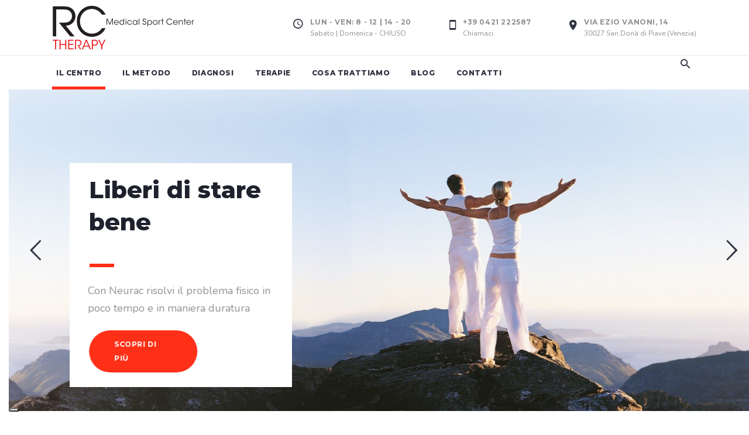

--- FILE ---
content_type: text/html; charset=UTF-8
request_url: https://www.rctherapy.it/
body_size: 29512
content:
<!DOCTYPE html>
<html lang="it-IT">
<head>
				
			<meta property="og:url" content="https://www.rctherapy.it"/>
			<meta property="og:type" content="article"/>
			<meta property="og:title" content="RC Therapy"/>
			<meta property="og:description" content=""/>
			<meta property="og:image" content="https://www.rctherapy.it/wp-content/themes/housemed/assets/img/open_graph.jpg"/>
		
		
		<meta charset="UTF-8"/>
		<link rel="profile" href="http://gmpg.org/xfn/11"/>
		
					<meta name="viewport" content="width=device-width,initial-scale=1,user-scalable=yes">
		<meta name='robots' content='index, follow, max-image-preview:large, max-snippet:-1, max-video-preview:-1' />
	<style>img:is([sizes="auto" i], [sizes^="auto," i]) { contain-intrinsic-size: 3000px 1500px }</style>
	
	<!-- This site is optimized with the Yoast SEO plugin v25.8 - https://yoast.com/wordpress/plugins/seo/ -->
	<title>Fisioterapia e Riabilitazione a San Donà di Piave - RC Therapy</title>
	<meta name="description" content="Rc Therapy è un Centro di Fisioterapia situato a San Donà di Piave in provincia di Venezia, che utilizza metodi di riabilitazione innovativi e avanzati" />
	<link rel="canonical" href="https://www.rctherapy.it/" />
	<meta property="og:locale" content="it_IT" />
	<meta property="og:type" content="website" />
	<meta property="og:title" content="RC Therapy - Poliambulatorio di Medicina Fisica, Riabilitativa e Medicina dello Sport" />
	<meta property="og:description" content="Scegliamo con cura gli strumenti di cui ci avvaliamo cercando le migliori innovazioni che ottengano risultati più efficaci e rapidi delle normali apparecchiature nel settore della riabilitazione fisica del mondo" />
	<meta property="og:url" content="https://www.rctherapy.it/" />
	<meta property="og:site_name" content="RC Therapy" />
	<meta property="article:modified_time" content="2025-11-03T11:09:37+00:00" />
	<meta property="og:image" content="https://www.rctherapy.it/wp-content/uploads/montagne-norvegesi-web.jpg" />
	<meta property="og:image:width" content="1200" />
	<meta property="og:image:height" content="580" />
	<meta property="og:image:type" content="image/jpeg" />
	<meta name="twitter:card" content="summary_large_image" />
	<meta name="twitter:image" content="https://www.rctherapy.it/wp-content/uploads/montagne-norvegesi-web.jpg" />
	<script type="application/ld+json" class="yoast-schema-graph">{"@context":"https://schema.org","@graph":[{"@type":"WebPage","@id":"https://www.rctherapy.it/","url":"https://www.rctherapy.it/","name":"Fisioterapia e Riabilitazione a San Donà di Piave - RC Therapy","isPartOf":{"@id":"https://www.rctherapy.it/#website"},"datePublished":"2018-05-21T08:21:11+00:00","dateModified":"2025-11-03T11:09:37+00:00","description":"Rc Therapy è un Centro di Fisioterapia situato a San Donà di Piave in provincia di Venezia, che utilizza metodi di riabilitazione innovativi e avanzati","breadcrumb":{"@id":"https://www.rctherapy.it/#breadcrumb"},"inLanguage":"it-IT","potentialAction":[{"@type":"ReadAction","target":["https://www.rctherapy.it/"]}]},{"@type":"BreadcrumbList","@id":"https://www.rctherapy.it/#breadcrumb","itemListElement":[{"@type":"ListItem","position":1,"name":"Home"}]},{"@type":"WebSite","@id":"https://www.rctherapy.it/#website","url":"https://www.rctherapy.it/","name":"RC Therapy","description":"","potentialAction":[{"@type":"SearchAction","target":{"@type":"EntryPoint","urlTemplate":"https://www.rctherapy.it/?s={search_term_string}"},"query-input":{"@type":"PropertyValueSpecification","valueRequired":true,"valueName":"search_term_string"}}],"inLanguage":"it-IT"}]}</script>
	<!-- / Yoast SEO plugin. -->


<link rel='dns-prefetch' href='//cdn.iubenda.com' />
<link rel='dns-prefetch' href='//fonts.googleapis.com' />
<link rel="alternate" type="application/rss+xml" title="RC Therapy &raquo; Feed" href="https://www.rctherapy.it/feed/" />
<link rel="alternate" type="application/rss+xml" title="RC Therapy &raquo; Feed dei commenti" href="https://www.rctherapy.it/comments/feed/" />
<script type="text/javascript">
/* <![CDATA[ */
window._wpemojiSettings = {"baseUrl":"https:\/\/s.w.org\/images\/core\/emoji\/16.0.1\/72x72\/","ext":".png","svgUrl":"https:\/\/s.w.org\/images\/core\/emoji\/16.0.1\/svg\/","svgExt":".svg","source":{"concatemoji":"https:\/\/www.rctherapy.it\/wp-includes\/js\/wp-emoji-release.min.js?ver=6.8.2"}};
/*! This file is auto-generated */
!function(s,n){var o,i,e;function c(e){try{var t={supportTests:e,timestamp:(new Date).valueOf()};sessionStorage.setItem(o,JSON.stringify(t))}catch(e){}}function p(e,t,n){e.clearRect(0,0,e.canvas.width,e.canvas.height),e.fillText(t,0,0);var t=new Uint32Array(e.getImageData(0,0,e.canvas.width,e.canvas.height).data),a=(e.clearRect(0,0,e.canvas.width,e.canvas.height),e.fillText(n,0,0),new Uint32Array(e.getImageData(0,0,e.canvas.width,e.canvas.height).data));return t.every(function(e,t){return e===a[t]})}function u(e,t){e.clearRect(0,0,e.canvas.width,e.canvas.height),e.fillText(t,0,0);for(var n=e.getImageData(16,16,1,1),a=0;a<n.data.length;a++)if(0!==n.data[a])return!1;return!0}function f(e,t,n,a){switch(t){case"flag":return n(e,"\ud83c\udff3\ufe0f\u200d\u26a7\ufe0f","\ud83c\udff3\ufe0f\u200b\u26a7\ufe0f")?!1:!n(e,"\ud83c\udde8\ud83c\uddf6","\ud83c\udde8\u200b\ud83c\uddf6")&&!n(e,"\ud83c\udff4\udb40\udc67\udb40\udc62\udb40\udc65\udb40\udc6e\udb40\udc67\udb40\udc7f","\ud83c\udff4\u200b\udb40\udc67\u200b\udb40\udc62\u200b\udb40\udc65\u200b\udb40\udc6e\u200b\udb40\udc67\u200b\udb40\udc7f");case"emoji":return!a(e,"\ud83e\udedf")}return!1}function g(e,t,n,a){var r="undefined"!=typeof WorkerGlobalScope&&self instanceof WorkerGlobalScope?new OffscreenCanvas(300,150):s.createElement("canvas"),o=r.getContext("2d",{willReadFrequently:!0}),i=(o.textBaseline="top",o.font="600 32px Arial",{});return e.forEach(function(e){i[e]=t(o,e,n,a)}),i}function t(e){var t=s.createElement("script");t.src=e,t.defer=!0,s.head.appendChild(t)}"undefined"!=typeof Promise&&(o="wpEmojiSettingsSupports",i=["flag","emoji"],n.supports={everything:!0,everythingExceptFlag:!0},e=new Promise(function(e){s.addEventListener("DOMContentLoaded",e,{once:!0})}),new Promise(function(t){var n=function(){try{var e=JSON.parse(sessionStorage.getItem(o));if("object"==typeof e&&"number"==typeof e.timestamp&&(new Date).valueOf()<e.timestamp+604800&&"object"==typeof e.supportTests)return e.supportTests}catch(e){}return null}();if(!n){if("undefined"!=typeof Worker&&"undefined"!=typeof OffscreenCanvas&&"undefined"!=typeof URL&&URL.createObjectURL&&"undefined"!=typeof Blob)try{var e="postMessage("+g.toString()+"("+[JSON.stringify(i),f.toString(),p.toString(),u.toString()].join(",")+"));",a=new Blob([e],{type:"text/javascript"}),r=new Worker(URL.createObjectURL(a),{name:"wpTestEmojiSupports"});return void(r.onmessage=function(e){c(n=e.data),r.terminate(),t(n)})}catch(e){}c(n=g(i,f,p,u))}t(n)}).then(function(e){for(var t in e)n.supports[t]=e[t],n.supports.everything=n.supports.everything&&n.supports[t],"flag"!==t&&(n.supports.everythingExceptFlag=n.supports.everythingExceptFlag&&n.supports[t]);n.supports.everythingExceptFlag=n.supports.everythingExceptFlag&&!n.supports.flag,n.DOMReady=!1,n.readyCallback=function(){n.DOMReady=!0}}).then(function(){return e}).then(function(){var e;n.supports.everything||(n.readyCallback(),(e=n.source||{}).concatemoji?t(e.concatemoji):e.wpemoji&&e.twemoji&&(t(e.twemoji),t(e.wpemoji)))}))}((window,document),window._wpemojiSettings);
/* ]]> */
</script>
<style id='wp-emoji-styles-inline-css' type='text/css'>

	img.wp-smiley, img.emoji {
		display: inline !important;
		border: none !important;
		box-shadow: none !important;
		height: 1em !important;
		width: 1em !important;
		margin: 0 0.07em !important;
		vertical-align: -0.1em !important;
		background: none !important;
		padding: 0 !important;
	}
</style>
<link rel='stylesheet' id='wp-block-library-css' href='https://www.rctherapy.it/wp-includes/css/dist/block-library/style.min.css?ver=6.8.2' type='text/css' media='all' />
<style id='classic-theme-styles-inline-css' type='text/css'>
/*! This file is auto-generated */
.wp-block-button__link{color:#fff;background-color:#32373c;border-radius:9999px;box-shadow:none;text-decoration:none;padding:calc(.667em + 2px) calc(1.333em + 2px);font-size:1.125em}.wp-block-file__button{background:#32373c;color:#fff;text-decoration:none}
</style>
<style id='global-styles-inline-css' type='text/css'>
:root{--wp--preset--aspect-ratio--square: 1;--wp--preset--aspect-ratio--4-3: 4/3;--wp--preset--aspect-ratio--3-4: 3/4;--wp--preset--aspect-ratio--3-2: 3/2;--wp--preset--aspect-ratio--2-3: 2/3;--wp--preset--aspect-ratio--16-9: 16/9;--wp--preset--aspect-ratio--9-16: 9/16;--wp--preset--color--black: #000000;--wp--preset--color--cyan-bluish-gray: #abb8c3;--wp--preset--color--white: #ffffff;--wp--preset--color--pale-pink: #f78da7;--wp--preset--color--vivid-red: #cf2e2e;--wp--preset--color--luminous-vivid-orange: #ff6900;--wp--preset--color--luminous-vivid-amber: #fcb900;--wp--preset--color--light-green-cyan: #7bdcb5;--wp--preset--color--vivid-green-cyan: #00d084;--wp--preset--color--pale-cyan-blue: #8ed1fc;--wp--preset--color--vivid-cyan-blue: #0693e3;--wp--preset--color--vivid-purple: #9b51e0;--wp--preset--gradient--vivid-cyan-blue-to-vivid-purple: linear-gradient(135deg,rgba(6,147,227,1) 0%,rgb(155,81,224) 100%);--wp--preset--gradient--light-green-cyan-to-vivid-green-cyan: linear-gradient(135deg,rgb(122,220,180) 0%,rgb(0,208,130) 100%);--wp--preset--gradient--luminous-vivid-amber-to-luminous-vivid-orange: linear-gradient(135deg,rgba(252,185,0,1) 0%,rgba(255,105,0,1) 100%);--wp--preset--gradient--luminous-vivid-orange-to-vivid-red: linear-gradient(135deg,rgba(255,105,0,1) 0%,rgb(207,46,46) 100%);--wp--preset--gradient--very-light-gray-to-cyan-bluish-gray: linear-gradient(135deg,rgb(238,238,238) 0%,rgb(169,184,195) 100%);--wp--preset--gradient--cool-to-warm-spectrum: linear-gradient(135deg,rgb(74,234,220) 0%,rgb(151,120,209) 20%,rgb(207,42,186) 40%,rgb(238,44,130) 60%,rgb(251,105,98) 80%,rgb(254,248,76) 100%);--wp--preset--gradient--blush-light-purple: linear-gradient(135deg,rgb(255,206,236) 0%,rgb(152,150,240) 100%);--wp--preset--gradient--blush-bordeaux: linear-gradient(135deg,rgb(254,205,165) 0%,rgb(254,45,45) 50%,rgb(107,0,62) 100%);--wp--preset--gradient--luminous-dusk: linear-gradient(135deg,rgb(255,203,112) 0%,rgb(199,81,192) 50%,rgb(65,88,208) 100%);--wp--preset--gradient--pale-ocean: linear-gradient(135deg,rgb(255,245,203) 0%,rgb(182,227,212) 50%,rgb(51,167,181) 100%);--wp--preset--gradient--electric-grass: linear-gradient(135deg,rgb(202,248,128) 0%,rgb(113,206,126) 100%);--wp--preset--gradient--midnight: linear-gradient(135deg,rgb(2,3,129) 0%,rgb(40,116,252) 100%);--wp--preset--font-size--small: 13px;--wp--preset--font-size--medium: 20px;--wp--preset--font-size--large: 36px;--wp--preset--font-size--x-large: 42px;--wp--preset--spacing--20: 0.44rem;--wp--preset--spacing--30: 0.67rem;--wp--preset--spacing--40: 1rem;--wp--preset--spacing--50: 1.5rem;--wp--preset--spacing--60: 2.25rem;--wp--preset--spacing--70: 3.38rem;--wp--preset--spacing--80: 5.06rem;--wp--preset--shadow--natural: 6px 6px 9px rgba(0, 0, 0, 0.2);--wp--preset--shadow--deep: 12px 12px 50px rgba(0, 0, 0, 0.4);--wp--preset--shadow--sharp: 6px 6px 0px rgba(0, 0, 0, 0.2);--wp--preset--shadow--outlined: 6px 6px 0px -3px rgba(255, 255, 255, 1), 6px 6px rgba(0, 0, 0, 1);--wp--preset--shadow--crisp: 6px 6px 0px rgba(0, 0, 0, 1);}:where(.is-layout-flex){gap: 0.5em;}:where(.is-layout-grid){gap: 0.5em;}body .is-layout-flex{display: flex;}.is-layout-flex{flex-wrap: wrap;align-items: center;}.is-layout-flex > :is(*, div){margin: 0;}body .is-layout-grid{display: grid;}.is-layout-grid > :is(*, div){margin: 0;}:where(.wp-block-columns.is-layout-flex){gap: 2em;}:where(.wp-block-columns.is-layout-grid){gap: 2em;}:where(.wp-block-post-template.is-layout-flex){gap: 1.25em;}:where(.wp-block-post-template.is-layout-grid){gap: 1.25em;}.has-black-color{color: var(--wp--preset--color--black) !important;}.has-cyan-bluish-gray-color{color: var(--wp--preset--color--cyan-bluish-gray) !important;}.has-white-color{color: var(--wp--preset--color--white) !important;}.has-pale-pink-color{color: var(--wp--preset--color--pale-pink) !important;}.has-vivid-red-color{color: var(--wp--preset--color--vivid-red) !important;}.has-luminous-vivid-orange-color{color: var(--wp--preset--color--luminous-vivid-orange) !important;}.has-luminous-vivid-amber-color{color: var(--wp--preset--color--luminous-vivid-amber) !important;}.has-light-green-cyan-color{color: var(--wp--preset--color--light-green-cyan) !important;}.has-vivid-green-cyan-color{color: var(--wp--preset--color--vivid-green-cyan) !important;}.has-pale-cyan-blue-color{color: var(--wp--preset--color--pale-cyan-blue) !important;}.has-vivid-cyan-blue-color{color: var(--wp--preset--color--vivid-cyan-blue) !important;}.has-vivid-purple-color{color: var(--wp--preset--color--vivid-purple) !important;}.has-black-background-color{background-color: var(--wp--preset--color--black) !important;}.has-cyan-bluish-gray-background-color{background-color: var(--wp--preset--color--cyan-bluish-gray) !important;}.has-white-background-color{background-color: var(--wp--preset--color--white) !important;}.has-pale-pink-background-color{background-color: var(--wp--preset--color--pale-pink) !important;}.has-vivid-red-background-color{background-color: var(--wp--preset--color--vivid-red) !important;}.has-luminous-vivid-orange-background-color{background-color: var(--wp--preset--color--luminous-vivid-orange) !important;}.has-luminous-vivid-amber-background-color{background-color: var(--wp--preset--color--luminous-vivid-amber) !important;}.has-light-green-cyan-background-color{background-color: var(--wp--preset--color--light-green-cyan) !important;}.has-vivid-green-cyan-background-color{background-color: var(--wp--preset--color--vivid-green-cyan) !important;}.has-pale-cyan-blue-background-color{background-color: var(--wp--preset--color--pale-cyan-blue) !important;}.has-vivid-cyan-blue-background-color{background-color: var(--wp--preset--color--vivid-cyan-blue) !important;}.has-vivid-purple-background-color{background-color: var(--wp--preset--color--vivid-purple) !important;}.has-black-border-color{border-color: var(--wp--preset--color--black) !important;}.has-cyan-bluish-gray-border-color{border-color: var(--wp--preset--color--cyan-bluish-gray) !important;}.has-white-border-color{border-color: var(--wp--preset--color--white) !important;}.has-pale-pink-border-color{border-color: var(--wp--preset--color--pale-pink) !important;}.has-vivid-red-border-color{border-color: var(--wp--preset--color--vivid-red) !important;}.has-luminous-vivid-orange-border-color{border-color: var(--wp--preset--color--luminous-vivid-orange) !important;}.has-luminous-vivid-amber-border-color{border-color: var(--wp--preset--color--luminous-vivid-amber) !important;}.has-light-green-cyan-border-color{border-color: var(--wp--preset--color--light-green-cyan) !important;}.has-vivid-green-cyan-border-color{border-color: var(--wp--preset--color--vivid-green-cyan) !important;}.has-pale-cyan-blue-border-color{border-color: var(--wp--preset--color--pale-cyan-blue) !important;}.has-vivid-cyan-blue-border-color{border-color: var(--wp--preset--color--vivid-cyan-blue) !important;}.has-vivid-purple-border-color{border-color: var(--wp--preset--color--vivid-purple) !important;}.has-vivid-cyan-blue-to-vivid-purple-gradient-background{background: var(--wp--preset--gradient--vivid-cyan-blue-to-vivid-purple) !important;}.has-light-green-cyan-to-vivid-green-cyan-gradient-background{background: var(--wp--preset--gradient--light-green-cyan-to-vivid-green-cyan) !important;}.has-luminous-vivid-amber-to-luminous-vivid-orange-gradient-background{background: var(--wp--preset--gradient--luminous-vivid-amber-to-luminous-vivid-orange) !important;}.has-luminous-vivid-orange-to-vivid-red-gradient-background{background: var(--wp--preset--gradient--luminous-vivid-orange-to-vivid-red) !important;}.has-very-light-gray-to-cyan-bluish-gray-gradient-background{background: var(--wp--preset--gradient--very-light-gray-to-cyan-bluish-gray) !important;}.has-cool-to-warm-spectrum-gradient-background{background: var(--wp--preset--gradient--cool-to-warm-spectrum) !important;}.has-blush-light-purple-gradient-background{background: var(--wp--preset--gradient--blush-light-purple) !important;}.has-blush-bordeaux-gradient-background{background: var(--wp--preset--gradient--blush-bordeaux) !important;}.has-luminous-dusk-gradient-background{background: var(--wp--preset--gradient--luminous-dusk) !important;}.has-pale-ocean-gradient-background{background: var(--wp--preset--gradient--pale-ocean) !important;}.has-electric-grass-gradient-background{background: var(--wp--preset--gradient--electric-grass) !important;}.has-midnight-gradient-background{background: var(--wp--preset--gradient--midnight) !important;}.has-small-font-size{font-size: var(--wp--preset--font-size--small) !important;}.has-medium-font-size{font-size: var(--wp--preset--font-size--medium) !important;}.has-large-font-size{font-size: var(--wp--preset--font-size--large) !important;}.has-x-large-font-size{font-size: var(--wp--preset--font-size--x-large) !important;}
:where(.wp-block-post-template.is-layout-flex){gap: 1.25em;}:where(.wp-block-post-template.is-layout-grid){gap: 1.25em;}
:where(.wp-block-columns.is-layout-flex){gap: 2em;}:where(.wp-block-columns.is-layout-grid){gap: 2em;}
:root :where(.wp-block-pullquote){font-size: 1.5em;line-height: 1.6;}
</style>
<link rel='stylesheet' id='contact-form-7-css' href='https://www.rctherapy.it/wp-content/plugins/contact-form-7/includes/css/styles.css?ver=6.1.1' type='text/css' media='all' />
<style id='contact-form-7-inline-css' type='text/css'>
.wpcf7 .wpcf7-recaptcha iframe {margin-bottom: 0;}.wpcf7 .wpcf7-recaptcha[data-align="center"] > div {margin: 0 auto;}.wpcf7 .wpcf7-recaptcha[data-align="right"] > div {margin: 0 0 0 auto;}
</style>
<link rel='stylesheet' id='wpcf7-redirect-script-frontend-css' href='https://www.rctherapy.it/wp-content/plugins/wpcf7-redirect/build/assets/frontend-script.css?ver=2c532d7e2be36f6af233' type='text/css' media='all' />
<link rel='stylesheet' id='housemed-mikado-default-style-css' href='https://www.rctherapy.it/wp-content/themes/housemed/style.css?ver=6.8.2' type='text/css' media='all' />
<link rel='stylesheet' id='housemed-mikado-child-style-css' href='https://www.rctherapy.it/wp-content/themes/housemed-child/style.css?ver=6.8.2' type='text/css' media='all' />
<link rel='stylesheet' id='housemed-mikado-modules-css' href='https://www.rctherapy.it/wp-content/themes/housemed/assets/css/modules.min.css?ver=6.8.2' type='text/css' media='all' />
<style id='housemed-mikado-modules-inline-css' type='text/css'>
.page-id-68 .mkdf-content .mkdf-content-inner > .mkdf-container > .mkdf-container-inner, .page-id-68 .mkdf-content .mkdf-content-inner > .mkdf-full-width > .mkdf-full-width-inner { padding: 0px;}@media only screen and (max-width: 1024px) {.page-id-68 .mkdf-content .mkdf-content-inner > .mkdf-container > .mkdf-container-inner, .page-id-68 .mkdf-content .mkdf-content-inner > .mkdf-full-width > .mkdf-full-width-inner { padding: 0px;}}.page-id-68 .mkdf-content .mkdf-content-inner > .mkdf-container > .mkdf-container-inner, .page-id-68 .mkdf-content .mkdf-content-inner > .mkdf-full-width > .mkdf-full-width-inner { padding: 0px;}@media only screen and (max-width: 1024px) {.page-id-68 .mkdf-content .mkdf-content-inner > .mkdf-container > .mkdf-container-inner, .page-id-68 .mkdf-content .mkdf-content-inner > .mkdf-full-width > .mkdf-full-width-inner { padding: 0px;}}.page-id-68 .mkdf-page-header .mkdf-logo-area { border-bottom: 1px solid #eae9e9;}
</style>
<link rel='stylesheet' id='mkdf-dripicons-css' href='https://www.rctherapy.it/wp-content/themes/housemed/framework/lib/icons-pack/dripicons/dripicons.css?ver=6.8.2' type='text/css' media='all' />
<link rel='stylesheet' id='mkdf-font_elegant-css' href='https://www.rctherapy.it/wp-content/themes/housemed/framework/lib/icons-pack/elegant-icons/style.min.css?ver=6.8.2' type='text/css' media='all' />
<link rel='stylesheet' id='mkdf-font_awesome-css' href='https://www.rctherapy.it/wp-content/themes/housemed/framework/lib/icons-pack/font-awesome/css/fontawesome-all.min.css?ver=6.8.2' type='text/css' media='all' />
<link rel='stylesheet' id='mkdf-ion_icons-css' href='https://www.rctherapy.it/wp-content/themes/housemed/framework/lib/icons-pack/ion-icons/css/ionicons.min.css?ver=6.8.2' type='text/css' media='all' />
<link rel='stylesheet' id='mkdf-linea_icons-css' href='https://www.rctherapy.it/wp-content/themes/housemed/framework/lib/icons-pack/linea-icons/style.css?ver=6.8.2' type='text/css' media='all' />
<link rel='stylesheet' id='mkdf-linear_icons-css' href='https://www.rctherapy.it/wp-content/themes/housemed/framework/lib/icons-pack/linear-icons/style.css?ver=6.8.2' type='text/css' media='all' />
<link rel='stylesheet' id='mkdf-simple_line_icons-css' href='https://www.rctherapy.it/wp-content/themes/housemed/framework/lib/icons-pack/simple-line-icons/simple-line-icons.css?ver=6.8.2' type='text/css' media='all' />
<link rel='stylesheet' id='mediaelement-css' href='https://www.rctherapy.it/wp-includes/js/mediaelement/mediaelementplayer-legacy.min.css?ver=4.2.17' type='text/css' media='all' />
<link rel='stylesheet' id='wp-mediaelement-css' href='https://www.rctherapy.it/wp-includes/js/mediaelement/wp-mediaelement.min.css?ver=6.8.2' type='text/css' media='all' />
<link rel='stylesheet' id='housemed-mikado-modules-responsive-css' href='https://www.rctherapy.it/wp-content/themes/housemed/assets/css/modules-responsive.min.css?ver=6.8.2' type='text/css' media='all' />
<link rel='stylesheet' id='housemed-mikado-google-fonts-css' href='https://fonts.googleapis.com/css?family=Montserrat%3A400%2C600%2C700%2C800%7CNunito%3A400%2C600%2C700%2C800&#038;subset=latin-ext&#038;ver=1.0.0' type='text/css' media='all' />
<link rel='stylesheet' id='js_composer_front-css' href='https://www.rctherapy.it/wp-content/plugins/js_composer/assets/css/js_composer.min.css?ver=5.7' type='text/css' media='all' />

<script  type="text/javascript" class=" _iub_cs_skip" type="text/javascript" id="iubenda-head-inline-scripts-0">
/* <![CDATA[ */

var _iub = _iub || [];
_iub.csConfiguration = {"floatingPreferencesButtonDisplay":"bottom-left","perPurposeConsent":true,"siteId":1638396,"cookiePolicyId":94865241,"lang":"it", "banner":{ "acceptButtonCaptionColor":"white","acceptButtonColor":"#ff2e17","acceptButtonDisplay":true,"backgroundColor":"#000001","closeButtonRejects":true,"customizeButtonCaptionColor":"white","customizeButtonColor":"#212121","customizeButtonDisplay":true,"explicitWithdrawal":true,"listPurposes":true,"position":"bottom","rejectButtonCaptionColor":"white","rejectButtonColor":"#ff2e17","rejectButtonDisplay":true,"textColor":"white" }};
/* ]]> */
</script>
<script  type="text/javascript" charset="UTF-8" async="" class=" _iub_cs_skip" type="text/javascript" src="//cdn.iubenda.com/cs/iubenda_cs.js?ver=3.12.4" id="iubenda-head-scripts-0-js"></script>
<script type="text/javascript" src="https://www.rctherapy.it/wp-includes/js/jquery/jquery.min.js?ver=3.7.1" id="jquery-core-js"></script>
<script type="text/javascript" src="https://www.rctherapy.it/wp-includes/js/jquery/jquery-migrate.min.js?ver=3.4.1" id="jquery-migrate-js"></script>
<link rel="https://api.w.org/" href="https://www.rctherapy.it/wp-json/" /><link rel="alternate" title="JSON" type="application/json" href="https://www.rctherapy.it/wp-json/wp/v2/pages/68" /><link rel="EditURI" type="application/rsd+xml" title="RSD" href="https://www.rctherapy.it/xmlrpc.php?rsd" />
<meta name="generator" content="WordPress 6.8.2" />
<link rel="stylesheet" href="https://maxcdn.bootstrapcdn.com/font-awesome/4.5.0/css/font-awesome.min.css">
<script>
  (function(i,s,o,g,r,a,m){i['GoogleAnalyticsObject']=r;i[r]=i[r]||function(){
  (i[r].q=i[r].q||[]).push(arguments)},i[r].l=1*new Date();a=s.createElement(o),
  m=s.getElementsByTagName(o)[0];a.async=1;a.src=g;m.parentNode.insertBefore(a,m)
  })(window,document,'script','//www.google-analytics.com/analytics.js','ga');
  ga('create', 'UA-62788449-1', 'rctherapy.it');
  ga('send', 'pageview');
</script>

<!-- Google tag (gtag.js) -->
<script async src="https://www.googletagmanager.com/gtag/js?id=G-7KQQJY37LP"></script>
<script>
  window.dataLayer = window.dataLayer || [];
  function gtag(){dataLayer.push(arguments);}
  gtag('js', new Date());

  gtag('config', 'G-7KQQJY37LP');
</script>

<!-- Facebook Pixel Code -->
	<script>
  !function(f,b,e,v,n,t,s)
  {if(f.fbq)return;n=f.fbq=function(){n.callMethod?
  n.callMethod.apply(n,arguments):n.queue.push(arguments)};
  if(!f._fbq)f._fbq=n;n.push=n;n.loaded=!0;n.version='2.0';
  n.queue=[];t=b.createElement(e);t.async=!0;
  t.src=v;s=b.getElementsByTagName(e)[0];
  s.parentNode.insertBefore(t,s)}(window, document,'script',
  'https://connect.facebook.net/en_US/fbevents.js');
  fbq('init', '177579342756317');
  fbq('track', 'PageView');
</script>
<noscript><img height="1" width="1" style="display:none"
  src="https://www.facebook.com/tr?id=177579342756317&ev=PageView&noscript=1"
/></noscript>
<!-- End Facebook Pixel Code --><meta name="generator" content="Powered by WPBakery Page Builder - drag and drop page builder for WordPress."/>
<!--[if lte IE 9]><link rel="stylesheet" type="text/css" href="https://www.rctherapy.it/wp-content/plugins/js_composer/assets/css/vc_lte_ie9.min.css" media="screen"><![endif]--><meta name="generator" content="Powered by Slider Revolution 6.7.28 - responsive, Mobile-Friendly Slider Plugin for WordPress with comfortable drag and drop interface." />
<link rel="icon" href="https://www.rctherapy.it/wp-content/uploads/cropped-favicon_rc_therapy_no-bg-32x32.png" sizes="32x32" />
<link rel="icon" href="https://www.rctherapy.it/wp-content/uploads/cropped-favicon_rc_therapy_no-bg-192x192.png" sizes="192x192" />
<link rel="apple-touch-icon" href="https://www.rctherapy.it/wp-content/uploads/cropped-favicon_rc_therapy_no-bg-180x180.png" />
<meta name="msapplication-TileImage" content="https://www.rctherapy.it/wp-content/uploads/cropped-favicon_rc_therapy_no-bg-270x270.png" />
<script>function setREVStartSize(e){
			//window.requestAnimationFrame(function() {
				window.RSIW = window.RSIW===undefined ? window.innerWidth : window.RSIW;
				window.RSIH = window.RSIH===undefined ? window.innerHeight : window.RSIH;
				try {
					var pw = document.getElementById(e.c).parentNode.offsetWidth,
						newh;
					pw = pw===0 || isNaN(pw) || (e.l=="fullwidth" || e.layout=="fullwidth") ? window.RSIW : pw;
					e.tabw = e.tabw===undefined ? 0 : parseInt(e.tabw);
					e.thumbw = e.thumbw===undefined ? 0 : parseInt(e.thumbw);
					e.tabh = e.tabh===undefined ? 0 : parseInt(e.tabh);
					e.thumbh = e.thumbh===undefined ? 0 : parseInt(e.thumbh);
					e.tabhide = e.tabhide===undefined ? 0 : parseInt(e.tabhide);
					e.thumbhide = e.thumbhide===undefined ? 0 : parseInt(e.thumbhide);
					e.mh = e.mh===undefined || e.mh=="" || e.mh==="auto" ? 0 : parseInt(e.mh,0);
					if(e.layout==="fullscreen" || e.l==="fullscreen")
						newh = Math.max(e.mh,window.RSIH);
					else{
						e.gw = Array.isArray(e.gw) ? e.gw : [e.gw];
						for (var i in e.rl) if (e.gw[i]===undefined || e.gw[i]===0) e.gw[i] = e.gw[i-1];
						e.gh = e.el===undefined || e.el==="" || (Array.isArray(e.el) && e.el.length==0)? e.gh : e.el;
						e.gh = Array.isArray(e.gh) ? e.gh : [e.gh];
						for (var i in e.rl) if (e.gh[i]===undefined || e.gh[i]===0) e.gh[i] = e.gh[i-1];
											
						var nl = new Array(e.rl.length),
							ix = 0,
							sl;
						e.tabw = e.tabhide>=pw ? 0 : e.tabw;
						e.thumbw = e.thumbhide>=pw ? 0 : e.thumbw;
						e.tabh = e.tabhide>=pw ? 0 : e.tabh;
						e.thumbh = e.thumbhide>=pw ? 0 : e.thumbh;
						for (var i in e.rl) nl[i] = e.rl[i]<window.RSIW ? 0 : e.rl[i];
						sl = nl[0];
						for (var i in nl) if (sl>nl[i] && nl[i]>0) { sl = nl[i]; ix=i;}
						var m = pw>(e.gw[ix]+e.tabw+e.thumbw) ? 1 : (pw-(e.tabw+e.thumbw)) / (e.gw[ix]);
						newh =  (e.gh[ix] * m) + (e.tabh + e.thumbh);
					}
					var el = document.getElementById(e.c);
					if (el!==null && el) el.style.height = newh+"px";
					el = document.getElementById(e.c+"_wrapper");
					if (el!==null && el) {
						el.style.height = newh+"px";
						el.style.display = "block";
					}
				} catch(e){
					console.log("Failure at Presize of Slider:" + e)
				}
			//});
		  };</script>
		<style type="text/css" id="wp-custom-css">
			#breadcrumbs {
    background-color: #ff2e17;
    padding-top: 10px;
    padding-bottom: 10px;
    padding-left: 40px;
    margin: 0px;
	  color: white;
}
#breadcrumbs a:hover {
    color: #333333;
}
#breadcrumbs a {
    color: white;
}
.child-sidebar-menu li a:hover {
    border-bottom: 4px solid #ff2e17 !important;
}

.child-sidebar-menu{
	margin-left: 40px !important;
}

.child-sidebar-menu li:before {
  content: "\f105"; /* FontAwesome Unicode */
  font-family: 'FontAwesome';
  display: inline-block;
  margin-left: -1.3em; 
  width: 1.3em; 
	color: #ff2e17;
}
.mkdf-sticky-nav ul li a {
padding-right: 8px !important;
padding-left: 8px !important;
}
.mkdf-footer-top-holder,
.mkdf-footer-bottom-holder {
    background-color: #333 !important;
}
footer .widget .mkdf-working-hours-holder,
footer .widget .mkdf-working-hours-holder .mkdf-wh-icon-holder{
	background-color: #444444 !important;
}
footer .widget .mkdf-working-hours-holder .mkdf-wh-icon-holder span.mkdf-wh-icon {
    color: #ff2e17 !important;
}
.mkdf-main-menu .mkdf-main-menu-line{
	border-top: 5px solid #ff2e17 !important;
}
@media screen and (max-width: 1024px) {
.mkdf-mobile-logo-wrapper a {
    max-height: 65px !important;
}
}
.mkdf-title-holder .mkdf-title-inner {
    display: none !important;
}
.mkdf-sidebar-holder.mkdf-grid-col-4 {
    border-left-width: 3px !important;
    border-left-color: #f95259 !important;
    border-left-style: solid !important;
}
.cat-item a {
	background-color: red !important;
	color:white !important;
	padding: 6px 10px 6px 10px !important;
}

.cat-item a:hover {
	background-color: #F4F4F4 !important;
	color: #333 !important;
	padding: 6px 10px 6px 10px !important;
}
.mkdf-content li {
    padding-bottom: 8px !important;
}
strong{
	color:#555555 !important;
}

.breadcrumb_last{
	color:white !important;
	text-decoration: underline !important;
}
.uppercase-btn {
	text-transform: uppercase !important;
}


		.sec-mn ul {
      display: block !important;
      list-style: none !important;
			margin:  0 !important;
			padding:  0 !important;
		}
        
   .sec-mn li {
			border:  solid 1px #FF2E17 !important; 
			border-left:  5px solid #FF2E17 !important;
      margin: 10px 0 !important;
		 padding-bottom:0px !important;
		}

		.sec-mn li a {
      display: block !important;
      padding: 10px !important;
      color: #333 !important;
      text-decoration: none !important;
			
		}
    
    	.sec-mn li a:hover {
      background: #FF2E17 !important;  
      color: white !important;
      text-decoration: none !important;
		}
    .sec-mn .fa.fa-file-pdf-o {
    padding-right: 10px !important;

}
	h2.mkdf-accordion-title {
    font-size: 20px !important;
}
.mkdf-separator {
    border-bottom: 1px solid #FF2E17 !important;
}
#mkdf-back-to-top > span{
	background: #FF2E17 !important;
}
footer .mkdf-icon-ion-icon.ion-android-call.mkdf-icon-element,
footer .mkdf-icon-ion-icon.ion-android-pin.mkdf-icon-element,
footer .mkdf-social-icon-widget:hover,
.footer-custom-menu a:hover,
.menu-item a:hover,
.current
{
	color: #FF2E17 !important;
}
.tp-caption.tp-shape.tp-shapewrapper.tp-resizeme,
.mkdf-circle-icon,
.mkdf-doctor.info-bellow .mkdf-doctor-title-image .mkdf-doctor-image .mkdf-circle-animate,
.mkdf-progress-bar .mkdf-pb-content-holder .mkdf-pb-content,
.mkdf-btn.mkdf-btn-medium.mkdf-btn-solid,
.vc_general.vc_btn3.vc_btn3-size-md.vc_btn3-shape-round.vc_btn3-style-flat.vc_btn3-color-danger{
	background-color: #FF2E17 !important;
}
.mkdf-btn.mkdf-btn-medium.mkdf-btn-solid:hover{
color:white !important;	
}
.vc_general.vc_btn3.vc_btn3-size-md.vc_btn3-shape-round.vc_btn3-style-flat.vc_btn3-color-danger:hover {
    background-color: #FF2E17 !important;
}
.mkdf-cta-button .mkdf-btn.mkdf-btn-medium.mkdf-btn-solid.mkdf-btn-custom-hover-bg.mkdf-btn-custom-border-hover{
	background-color:white !important;
}
.mkdf-cta-button .mkdf-btn.mkdf-btn-medium.mkdf-btn-solid.mkdf-btn-custom-hover-bg.mkdf-btn-custom-border-hover{
	border: 3px solid white !important;
}
.mkdf-cta-button .mkdf-btn.mkdf-btn-medium.mkdf-btn-solid.mkdf-btn-custom-hover-bg.mkdf-btn-custom-border-hover:hover{
	border: 3px solid white !important;
	background-color: #FF2E17 !important;
}
.mkdf-booking-form-single {
    display: none !important;
}
.mkdf-ds-info-row:last-of-type {
    display: none !important;
}
.mkdf-contact-info.mkdf-book-now, 
.wpcf7-form-control.wpcf7-submit{
	background-color: #FF2E17 !important;
}
.mkdf-contact-info.mkdf-book-now:hover{
	background-color: #2F3241 !important;
}
.mkdf-post-info-date.entry-date.published.updated{
	display:none !important;
}
.mkdf-wh-from {
font-size: 10px !important;
}
.mkdf-card-text-holder a {
    background-color: #FF2E17;
    padding: 15px 30px 15px 30px !important;
    color: white !important;
	border-radius: 3em !important;
}
.mkdf-card-text-holder p {
    min-height: 100px !important;
}

.mkdf-wh-hours {
    padding-right: 10px !important;
}
.mkdf-wh-day {
    max-width: 100px !important;
}
.mkdf-wh-holder-items {
    padding-top: 15px;
}
.mkdf-working-hours-holder{
	padding: 5px 5px 30px !important;
}
.mkdf-event-text {
	font-size: 0.9em !important;}
.mkdf-events li a {
    font-size: 0.9em !important;
    max-width: 130px !important;
    height: auto !important;
	line-height:0.9em !important;
}

.tp-revslider-mainul{
	margin:0px !important;
	padding: 0px !important;
}
.mkdf-btn.mkdf-btn-medium.mkdf-btn-solid.mkdf-btn-custom-hover-bg.mkdf-btn-custom-border-hover.mkdf-btn-custom-hover-color.btn-slv{
	background-color: white !important;
		color: #FF2E17 !important;
}
.wpcf7-form-control.wpcf7-select.select-terapie {
    color: #fff;
    background-color: rgba(255,255,255,.1) !important;
    border: 1px solid rgba(255,255,255,.2) !important;
}
.wpcf7-form-control.wpcf7-select.select-terapie option {
    background-color: #FF2E17 !important;
}
@media screen and (max-width: 415px) {
	
	h1 {
    font-size: 30px !important;
}

.tp-caption .mkdf-btn {
    font-size: 5px !important;
    padding: 5px 20px !important;
}
	h2.mkdf-st-title {
    font-size: 25px !important;
}
	h4.vc_custom_heading {
    font-size: 18px !important;
}
}
.mkdf-pi-holder-inner.clearfix{
	margin: 0 auto !important;
}

.lista-ok{
	margin: 15px 15px 15px 30px !important;
}

.widget .mkdf-subscription-form .submit input{
	color:white !important;
}

.selected .circle-outer {

    background-color: #FF2E17 !important;

}

.mkdf-side-menu-button-opener.mkdf-icon-has-hover.mkdf-side-menu-button-opener-icon-pack {
    display: none !important;
}

.lista-ok li {
    list-style-position: outside !important;
}

.mkdf-accordion-title.ui-accordion-header.ui-state-default.ui-accordion-header-active.ui-state-active.ui-corner-top,
.mkdf-accordion-title.ui-accordion-header.ui-state-default.ui-corner-all.ui-state-hover{
    background: #FF2E17 !important;
}
.mkdf-doctor.info-bellow,
.mkdf-doctor.info-bellow .mkdf-doctor-title-image .mkdf-doctor-image{
    max-width: 300px !important;
}
#respond input[type="text"], #respond textarea, .mkdf-style-form textarea, .post-password-form input[type="password"], .wpcf7-form-control.wpcf7-date, .wpcf7-form-control.wpcf7-number, .wpcf7-form-control.wpcf7-quiz, .wpcf7-form-control.wpcf7-select, .wpcf7-form-control.wpcf7-text, .wpcf7-form-control.wpcf7-textarea, body .select2-container--default .select2-selection--single, input[type="text"], input[type="email"], input[type="password"]{
	margin: 0 0 12px !important;
}


.page-id-9541 .mkdf-page-header {
 
display:none !important;}
.page-id-9763 .mkdf-page-header {
 
display:none !important;}		</style>
		<style type="text/css" data-type="vc_custom-css">@media only screen and (min-width:1280px) and (max-width:1440px) {
    body .vc_custom_1529307600169 {
     margin-top: -7% !important;
    }

}
</style><style type="text/css" data-type="vc_shortcodes-custom-css">.vc_custom_1564576891409{padding-top: 18% !important;padding-bottom: 18% !important;}.vc_custom_1561965123380{padding-top: 0px !important;padding-bottom: 0px !important;background-color: #ff2e17 !important;}.vc_custom_1564577652740{padding-top: 10% !important;padding-bottom: 10% !important;}.vc_custom_1564577683262{padding-top: 6% !important;padding-bottom: 10% !important;background-color: #fafafa !important;}.vc_custom_1648203653824{padding-top: 60px !important;padding-right: 20px !important;padding-bottom: 60px !important;padding-left: 20px !important;background-color: #ffffff !important;}.vc_custom_1648203564350{background-color: #fafafa !important;}.vc_custom_1529307600169{margin-top: -14% !important;}.vc_custom_1528717122210{margin-right: 0px !important;padding-top: 0px !important;padding-right: 0px !important;}.vc_custom_1528717117589{margin-left: 0px !important;padding-top: 0px !important;padding-left: 0px !important;}</style><noscript><style type="text/css"> .wpb_animate_when_almost_visible { opacity: 1; }</style></noscript></head>
<body class="home wp-singular page-template page-template-full-width page-template-full-width-php page page-id-68 wp-theme-housemed wp-child-theme-housemed-child housemed-core-1.2 housemed child-child-ver-1.0.0 housemed-ver-1.5 mkdf-grid-1300 mkdf-empty-google-api mkdf-wide-dropdown-menu-content-in-grid mkdf-sticky-header-on-scroll-down-up mkdf-dropdown-animate-height mkdf-header-standard-extended mkdf-menu-area-shadow-disable mkdf-menu-area-in-grid-shadow-disable mkdf-menu-area-border-disable mkdf-menu-area-in-grid-border-disable mkdf-logo-area-in-grid-border-disable mkdf-header-vertical-shadow-disable mkdf-header-vertical-border-disable mkdf-side-menu-slide-from-right mkdf-default-mobile-header mkdf-sticky-up-mobile-header wpb-js-composer js-comp-ver-5.7 vc_responsive mkdf-search-covers-header" itemscope itemtype="http://schema.org/WebPage">
	<section class="mkdf-side-menu">
	<a class="mkdf-close-side-menu mkdf-close-side-menu-icon-pack" href="#">
		<i class="mkdf-icon-ion-icon ion-close "></i>	</a>
	</section>
    <div class="mkdf-wrapper">
        <div class="mkdf-wrapper-inner">
            
<header class="mkdf-page-header">
		
    <div class="mkdf-logo-area">
	    	    
                    <div class="mkdf-grid">
        			
            <div class="mkdf-vertical-align-containers">
                <div class="mkdf-position-left"><!--
                 --><div class="mkdf-position-left-inner">
                        

<div class="mkdf-logo-wrapper">
    <a itemprop="url" href="https://www.rctherapy.it/" style="height: 75px;">
        <img itemprop="image" class="mkdf-normal-logo" src="https://www.rctherapy.it/wp-content/uploads/logo_rc_therapy_n.png" width="525" height="150"  alt="logo"/>
        <img itemprop="image" class="mkdf-dark-logo" src="https://www.rctherapy.it/wp-content/uploads/logo_rc_therapy_n.png" width="525" height="150"  alt="dark logo"/>        <img itemprop="image" class="mkdf-light-logo" src="https://www.rctherapy.it/wp-content/uploads/logo_rc_therapy_n.png" width="525" height="150"  alt="light logo"/>    </a>
</div>

                    </div>
                </div>
                <div class="mkdf-position-right"><!--
                 --><div class="mkdf-position-right-inner">
						<div class="widget mkdf-icon-info-widget"><div class="mkdf-info-icon clearfix mkdf-icon-info-icon-medium">
	<div class="mkdf-icon-info-icon">
									    <span class="mkdf-icon-shortcode mkdf-normal   mkdf-icon-medium"  data-color="#2f3241">
                    <i class="mkdf-icon-ion-icon ion-android-time mkdf-icon-element" style="color: #2f3241;font-size:20px" ></i>            </span>
						</div>
	<div class="mkdf-info-icon-content">
										<span class="mkdf-info-icon-title-text" style="color: #919191">Lun - Ven: 8 - 12 | 14 - 20</span>
											<span class="mkdf-info-icon-subtitle-text" style="color: #919191">Sabato | Domenica - CHIUSO</span>
			</div>
</div></div><div class="widget mkdf-icon-info-widget"><div class="mkdf-info-icon clearfix mkdf-icon-info-icon-medium">
	<div class="mkdf-icon-info-icon">
					<a itemprop="url" href="tel:00390421222587" target="_blank">
									    <span class="mkdf-icon-shortcode mkdf-normal   mkdf-icon-medium"  data-color="#2f3241">
                    <i class="mkdf-icon-ion-icon ion-android-phone-portrait mkdf-icon-element" style="color: #2f3241;font-size:20px" ></i>            </span>
								</a>
			</div>
	<div class="mkdf-info-icon-content">
											<a itemprop="url" href="tel:00390421222587" target="_blank">
								<span class="mkdf-info-icon-title-text" style="color: #919191">+39 0421 222587</span>
									</a>
											<span class="mkdf-info-icon-subtitle-text" style="color: #919191">Chiamaci</span>
			</div>
</div></div><div class="widget mkdf-icon-info-widget"><div class="mkdf-info-icon clearfix mkdf-icon-info-icon-medium">
	<div class="mkdf-icon-info-icon">
					<a itemprop="url" href="https://www.google.it/maps/dir//RC+Therapy,+Via+Ezio+Vanoni,+14,+30027+San+Don+di+Piave+VE/@45.634948,12.5877623,17z/data=!4m8!4m7!1m0!1m5!1m1!1s0x477957ae576f71d3:0xf46546a328da3f7a!2m2!1d12.589951!2d45.634948" target="_blank">
									    <span class="mkdf-icon-shortcode mkdf-normal   mkdf-icon-medium"  data-color="#2f3241">
                    <i class="mkdf-icon-ion-icon ion-android-pin mkdf-icon-element" style="color: #2f3241;font-size:20px" ></i>            </span>
								</a>
			</div>
	<div class="mkdf-info-icon-content">
											<a itemprop="url" href="https://www.google.it/maps/dir//RC+Therapy,+Via+Ezio+Vanoni,+14,+30027+San+Don+di+Piave+VE/@45.634948,12.5877623,17z/data=!4m8!4m7!1m0!1m5!1m1!1s0x477957ae576f71d3:0xf46546a328da3f7a!2m2!1d12.589951!2d45.634948" target="_blank">
								<span class="mkdf-info-icon-title-text" style="color: #919191">Via Ezio Vanoni, 14</span>
									</a>
											<span class="mkdf-info-icon-subtitle-text" style="color: #919191">30027 San Donà di Piave (Venezia)</span>
			</div>
</div></div>                    </div>
                </div>
            </div>
	            
                    </div>
            </div>
	
    	        
    <div class="mkdf-menu-area">
	    	    
                    <div class="mkdf-grid">
        	            
            <div class="mkdf-vertical-align-containers">
                <div class="mkdf-position-left"><!--
                 --><div class="mkdf-position-left-inner">
                        
<nav class="mkdf-main-menu mkdf-drop-down mkdf-default-nav">
    <ul id="menu-menu_principale" class="clearfix"><li id="nav-menu-item-5581" class="menu-item menu-item-type-post_type menu-item-object-page menu-item-has-children  has_sub narrow"><a href="https://www.rctherapy.it/il-centro/" class=""><span class="item_outer"><span class="item_text">Il Centro</span><i class="mkdf-menu-arrow fa fa-angle-down"></i></span></a>
<div class="second"><div class="inner"><ul>
	<li id="nav-menu-item-5582" class="menu-item menu-item-type-post_type menu-item-object-page "><a href="https://www.rctherapy.it/staff-medico/" class=""><span class="item_outer"><span class="item_text">Staff medico</span></span></a></li>
	<li id="nav-menu-item-5583" class="menu-item menu-item-type-post_type menu-item-object-page "><a href="https://www.rctherapy.it/attrezzature/" class=""><span class="item_outer"><span class="item_text">Attrezzature</span></span></a></li>
	<li id="nav-menu-item-5584" class="menu-item menu-item-type-post_type menu-item-object-page "><a href="https://www.rctherapy.it/il-centro/testimonial/" class=""><span class="item_outer"><span class="item_text">Testimonial</span></span></a></li>
</ul></div></div>
</li>
<li id="nav-menu-item-6947" class="menu-item menu-item-type-custom menu-item-object-custom menu-item-has-children  has_sub narrow"><a href="#" class=""><span class="item_outer"><span class="item_text">Il Metodo</span><i class="mkdf-menu-arrow fa fa-angle-down"></i></span></a>
<div class="second"><div class="inner"><ul>
	<li id="nav-menu-item-7600" class="menu-item menu-item-type-post_type menu-item-object-page "><a href="https://www.rctherapy.it/metodo-redcord-neurac/" class=""><span class="item_outer"><span class="item_text">Metodo “Redcord Neurac”</span></span></a></li>
	<li id="nav-menu-item-5587" class="menu-item menu-item-type-post_type menu-item-object-page "><a href="https://www.rctherapy.it/metodo-redcord-active/" class=""><span class="item_outer"><span class="item_text">Metodo “Redcord Active”</span></span></a></li>
	<li id="nav-menu-item-5586" class="menu-item menu-item-type-post_type menu-item-object-page "><a href="https://www.rctherapy.it/metodo-redcord-sport/" class=""><span class="item_outer"><span class="item_text">Metodo “Redcord Sport”</span></span></a></li>
	<li id="nav-menu-item-7700" class="menu-item menu-item-type-post_type menu-item-object-page "><a href="https://www.rctherapy.it/il-metodo/metodo-riva/" class=""><span class="item_outer"><span class="item_text">Metodo &#8220;Riva&#8221;</span></span></a></li>
</ul></div></div>
</li>
<li id="nav-menu-item-8036" class="menu-item menu-item-type-post_type menu-item-object-page menu-item-has-children  has_sub narrow"><a href="https://www.rctherapy.it/diagnosi/" class=""><span class="item_outer"><span class="item_text">Diagnosi</span><i class="mkdf-menu-arrow fa fa-angle-down"></i></span></a>
<div class="second"><div class="inner"><ul>
	<li id="nav-menu-item-5835" class="menu-item menu-item-type-post_type menu-item-object-page "><a href="https://www.rctherapy.it/valutazione-fisioterapica/" class=""><span class="item_outer"><span class="item_text">Valutazione fisioterapica</span></span></a></li>
	<li id="nav-menu-item-7429" class="menu-item menu-item-type-post_type menu-item-object-page menu-item-has-children sub"><a href="https://www.rctherapy.it/visite-specialistiche/" class=""><span class="item_outer"><span class="item_text">Visite specialistiche</span></span></a>
	<ul>
		<li id="nav-menu-item-5833" class="menu-item menu-item-type-post_type menu-item-object-page "><a href="https://www.rctherapy.it/visite-specialistiche/ortopedia/" class=""><span class="item_outer"><span class="item_text">Ortopedia</span></span></a></li>
		<li id="nav-menu-item-7575" class="menu-item menu-item-type-post_type menu-item-object-page "><a href="https://www.rctherapy.it/visite-specialistiche/chirurgia-della-mano/" class=""><span class="item_outer"><span class="item_text">Chirurgia della Mano</span></span></a></li>
	</ul>
</li>
	<li id="nav-menu-item-5838" class="menu-item menu-item-type-post_type menu-item-object-page "><a href="https://www.rctherapy.it/ecografia-muscolo-scheletrica/" class=""><span class="item_outer"><span class="item_text">Ecografia muscolo-scheletrica</span></span></a></li>
</ul></div></div>
</li>
<li id="nav-menu-item-6945" class="menu-item menu-item-type-custom menu-item-object-custom menu-item-has-children  has_sub narrow"><a href="#" class=""><span class="item_outer"><span class="item_text">Terapie</span><i class="mkdf-menu-arrow fa fa-angle-down"></i></span></a>
<div class="second"><div class="inner"><ul>
	<li id="nav-menu-item-5807" class="menu-item menu-item-type-post_type menu-item-object-page menu-item-has-children sub"><a href="https://www.rctherapy.it/terapie/fisiche/" class=""><span class="item_outer"><span class="item_text">Fisiche</span></span></a>
	<ul>
		<li id="nav-menu-item-5669" class="menu-item menu-item-type-post_type menu-item-object-page "><a href="https://www.rctherapy.it/terapie/fisiche/sit/" class=""><span class="item_outer"><span class="item_text">SIT</span></span></a></li>
		<li id="nav-menu-item-5670" class="menu-item menu-item-type-post_type menu-item-object-page "><a href="https://www.rctherapy.it/terapie/fisiche/tecar/" class=""><span class="item_outer"><span class="item_text">Tecarterapia</span></span></a></li>
		<li id="nav-menu-item-5671" class="menu-item menu-item-type-post_type menu-item-object-page "><a href="https://www.rctherapy.it/terapie/fisiche/laser/" class=""><span class="item_outer"><span class="item_text">Laser</span></span></a></li>
		<li id="nav-menu-item-9968" class="menu-item menu-item-type-post_type menu-item-object-page "><a href="https://www.rctherapy.it/terapie/fisiche/onde-d-urto" class=""><span class="item_outer"><span class="item_text">Onde d’Urto</span></span></a></li>
		<li id="nav-menu-item-10040" class="menu-item menu-item-type-post_type menu-item-object-page "><a href="https://www.rctherapy.it/terapie/fisiche/sinapsi-2-0" class=""><span class="item_outer"><span class="item_text">Sinapsi 2.0</span></span></a></li>
		<li id="nav-menu-item-5672" class="menu-item menu-item-type-post_type menu-item-object-page "><a href="https://www.rctherapy.it/fisiche/elettroterapia/" class=""><span class="item_outer"><span class="item_text">Elettroterapia</span></span></a></li>
	</ul>
</li>
	<li id="nav-menu-item-5806" class="menu-item menu-item-type-post_type menu-item-object-page menu-item-has-children sub"><a href="https://www.rctherapy.it/terapie/mediche/" class=""><span class="item_outer"><span class="item_text">Mediche</span></span></a>
	<ul>
		<li id="nav-menu-item-5661" class="menu-item menu-item-type-post_type menu-item-object-page "><a href="https://www.rctherapy.it/terapie/mediche/mesoterapia/" class=""><span class="item_outer"><span class="item_text">Mesoterapia</span></span></a></li>
		<li id="nav-menu-item-5660" class="menu-item menu-item-type-post_type menu-item-object-page "><a href="https://www.rctherapy.it/terapie/mediche/infiltrazioni-intra-articolari/" class=""><span class="item_outer"><span class="item_text">Infiltrazioni intra-articolari</span></span></a></li>
	</ul>
</li>
	<li id="nav-menu-item-7606" class="menu-item menu-item-type-post_type menu-item-object-page menu-item-has-children sub"><a href="https://www.rctherapy.it/terapie/manuali/" class=""><span class="item_outer"><span class="item_text">Manuali</span></span></a>
	<ul>
		<li id="nav-menu-item-5658" class="menu-item menu-item-type-post_type menu-item-object-page "><a href="https://www.rctherapy.it/terapia-manuale/" class=""><span class="item_outer"><span class="item_text">Terapia manuale</span></span></a></li>
		<li id="nav-menu-item-6071" class="menu-item menu-item-type-post_type menu-item-object-page "><a href="https://www.rctherapy.it/terapie-manuali/linfodrenaggio/" class=""><span class="item_outer"><span class="item_text">Linfodrenaggio</span></span></a></li>
		<li id="nav-menu-item-5656" class="menu-item menu-item-type-post_type menu-item-object-page "><a href="https://www.rctherapy.it/terapie-manuali/taping-neuromuscolare/" class=""><span class="item_outer"><span class="item_text">Taping neuromuscolare</span></span></a></li>
		<li id="nav-menu-item-7417" class="menu-item menu-item-type-post_type menu-item-object-page "><a href="https://www.rctherapy.it/terapie-manuali/massoterapia/" class=""><span class="item_outer"><span class="item_text">Massoterapia</span></span></a></li>
		<li id="nav-menu-item-8925" class="menu-item menu-item-type-post_type menu-item-object-page "><a href="https://www.rctherapy.it/terapie-manuali/graston-technique/" class=""><span class="item_outer"><span class="item_text">Graston Technique</span></span></a></li>
	</ul>
</li>
	<li id="nav-menu-item-5804" class="menu-item menu-item-type-post_type menu-item-object-page menu-item-has-children sub"><a href="https://www.rctherapy.it/terapie/riabilitazione-in-palestra/" class=""><span class="item_outer"><span class="item_text">Riabilitazione in palestra</span></span></a>
	<ul>
		<li id="nav-menu-item-5653" class="menu-item menu-item-type-post_type menu-item-object-page "><a href="https://www.rctherapy.it/terapie/riabilitazione-in-palestra/back-school/" class=""><span class="item_outer"><span class="item_text">Back School – Ginnastica Posturale</span></span></a></li>
		<li id="nav-menu-item-5652" class="menu-item menu-item-type-post_type menu-item-object-page "><a href="https://www.rctherapy.it/terapie/riabilitazione-in-palestra/pre-e-post-intervento-chirurgico/" class=""><span class="item_outer"><span class="item_text">Pre e Post Intervento Chirurgico</span></span></a></li>
		<li id="nav-menu-item-7595" class="menu-item menu-item-type-post_type menu-item-object-page "><a href="https://www.rctherapy.it/terapie/riabilitazione-in-palestra/propriocettiva/" class=""><span class="item_outer"><span class="item_text">Propriocettiva</span></span></a></li>
	</ul>
</li>
	<li id="nav-menu-item-10293" class="menu-item menu-item-type-post_type menu-item-object-page "><a href="https://www.rctherapy.it/terapie/riabilitazione-in-piscina/idrokinesiterapia/" class=""><span class="item_outer"><span class="item_text">Riabilitazione in Piscina</span></span></a></li>
	<li id="nav-menu-item-7741" class="menu-item menu-item-type-post_type menu-item-object-page menu-item-has-children sub"><a href="https://www.rctherapy.it/riabilitazione-specialistica/" class=""><span class="item_outer"><span class="item_text">Riabilitazione Specialistica</span></span></a>
	<ul>
		<li id="nav-menu-item-5649" class="menu-item menu-item-type-post_type menu-item-object-page "><a href="https://www.rctherapy.it/terapie/riabilitazione-specialistica/pavimento-pelvico/" class=""><span class="item_outer"><span class="item_text">Riabilitazione Uroginecologica</span></span></a></li>
		<li id="nav-menu-item-9431" class="menu-item menu-item-type-post_type menu-item-object-page "><a href="https://www.rctherapy.it/riabilitazione-specialistica/riabilitazione-posturale/" class=""><span class="item_outer"><span class="item_text">Riabilitazione posturale per ragazzi</span></span></a></li>
		<li id="nav-menu-item-7742" class="menu-item menu-item-type-post_type menu-item-object-page "><a href="https://www.rctherapy.it/terapie/riabilitazione-specialistica/mano/" class=""><span class="item_outer"><span class="item_text">Riabilitazione della mano</span></span></a></li>
	</ul>
</li>
	<li id="nav-menu-item-9262" class="menu-item menu-item-type-post_type menu-item-object-page "><a href="https://www.rctherapy.it/fisioterapia-a-domicilio" class=""><span class="item_outer"><span class="item_text">Fisioterapia a domicilio</span></span></a></li>
</ul></div></div>
</li>
<li id="nav-menu-item-6948" class="menu-item menu-item-type-custom menu-item-object-custom menu-item-has-children  has_sub narrow"><a href="#" class=""><span class="item_outer"><span class="item_text">Cosa trattiamo</span><i class="mkdf-menu-arrow fa fa-angle-down"></i></span></a>
<div class="second"><div class="inner"><ul>
	<li id="nav-menu-item-9491" class="menu-item menu-item-type-post_type menu-item-object-page "><a href="https://www.rctherapy.it/mal-di-testa/" class=""><span class="item_outer"><span class="item_text">Mal di Testa</span></span></a></li>
	<li id="nav-menu-item-6070" class="menu-item menu-item-type-post_type menu-item-object-page menu-item-has-children sub"><a href="https://www.rctherapy.it/traumi/" class=""><span class="item_outer"><span class="item_text">Traumi</span></span></a>
	<ul>
		<li id="nav-menu-item-6130" class="menu-item menu-item-type-post_type menu-item-object-page "><a href="https://www.rctherapy.it/traumi/distorsione/" class=""><span class="item_outer"><span class="item_text">Distorsione</span></span></a></li>
		<li id="nav-menu-item-6132" class="menu-item menu-item-type-post_type menu-item-object-page "><a href="https://www.rctherapy.it/traumi/lussazione/" class=""><span class="item_outer"><span class="item_text">Lussazione</span></span></a></li>
		<li id="nav-menu-item-6572" class="menu-item menu-item-type-post_type menu-item-object-page "><a href="https://www.rctherapy.it/traumi/frattura/" class=""><span class="item_outer"><span class="item_text">Frattura</span></span></a></li>
		<li id="nav-menu-item-6131" class="menu-item menu-item-type-post_type menu-item-object-page "><a href="https://www.rctherapy.it/traumi/lesione/" class=""><span class="item_outer"><span class="item_text">Lesioni</span></span></a></li>
	</ul>
</li>
	<li id="nav-menu-item-5801" class="menu-item menu-item-type-post_type menu-item-object-page menu-item-has-children sub"><a href="https://www.rctherapy.it/colonna-vertebrale/" class=""><span class="item_outer"><span class="item_text">Patologie della colonna</span></span></a>
	<ul>
		<li id="nav-menu-item-5701" class="menu-item menu-item-type-post_type menu-item-object-page "><a href="https://www.rctherapy.it/colonna-vertebrale/cervicalgia/" class=""><span class="item_outer"><span class="item_text">Cervicalgia</span></span></a></li>
		<li id="nav-menu-item-5702" class="menu-item menu-item-type-post_type menu-item-object-page "><a href="https://www.rctherapy.it/colonna-vertebrale/dorsalgia/" class=""><span class="item_outer"><span class="item_text">Dorsalgia</span></span></a></li>
		<li id="nav-menu-item-5703" class="menu-item menu-item-type-post_type menu-item-object-page "><a href="https://www.rctherapy.it/colonna-vertebrale/lombalgia/" class=""><span class="item_outer"><span class="item_text">Lombalgia</span></span></a></li>
		<li id="nav-menu-item-5704" class="menu-item menu-item-type-post_type menu-item-object-page "><a href="https://www.rctherapy.it/colonna-vertebrale/ernia-del-disco/" class=""><span class="item_outer"><span class="item_text">Ernia del disco</span></span></a></li>
	</ul>
</li>
	<li id="nav-menu-item-5800" class="menu-item menu-item-type-post_type menu-item-object-page menu-item-has-children sub"><a href="https://www.rctherapy.it/arto-superiore/" class=""><span class="item_outer"><span class="item_text">Arto superiore</span></span></a>
	<ul>
		<li id="nav-menu-item-5706" class="menu-item menu-item-type-post_type menu-item-object-page "><a href="https://www.rctherapy.it/arto-superiore/spalla/" class=""><span class="item_outer"><span class="item_text">Spalla</span></span></a></li>
		<li id="nav-menu-item-5705" class="menu-item menu-item-type-post_type menu-item-object-page "><a href="https://www.rctherapy.it/arto-superiore/gomito/" class=""><span class="item_outer"><span class="item_text">Gomito</span></span></a></li>
		<li id="nav-menu-item-5707" class="menu-item menu-item-type-post_type menu-item-object-page "><a href="https://www.rctherapy.it/arto-superiore/polso-e-mano/" class=""><span class="item_outer"><span class="item_text">Patologie Polso e Mano</span></span></a></li>
	</ul>
</li>
	<li id="nav-menu-item-5799" class="menu-item menu-item-type-post_type menu-item-object-page menu-item-has-children sub"><a href="https://www.rctherapy.it/arto-inferiore/" class=""><span class="item_outer"><span class="item_text">Arto inferiore</span></span></a>
	<ul>
		<li id="nav-menu-item-6684" class="menu-item menu-item-type-post_type menu-item-object-page "><a href="https://www.rctherapy.it/arto-inferiore/anca/" class=""><span class="item_outer"><span class="item_text">Patologie dell’Anca</span></span></a></li>
		<li id="nav-menu-item-6683" class="menu-item menu-item-type-post_type menu-item-object-page "><a href="https://www.rctherapy.it/arto-inferiore/ginocchio/" class=""><span class="item_outer"><span class="item_text">Patologie del Ginocchio</span></span></a></li>
		<li id="nav-menu-item-6682" class="menu-item menu-item-type-post_type menu-item-object-page "><a href="https://www.rctherapy.it/arto-inferiore/caviglia-e-piede/" class=""><span class="item_outer"><span class="item_text">Caviglia e Piede</span></span></a></li>
	</ul>
</li>
</ul></div></div>
</li>
<li id="nav-menu-item-5594" class="menu-item menu-item-type-post_type menu-item-object-page  narrow"><a href="https://www.rctherapy.it/blog/" class=""><span class="item_outer"><span class="item_text">Blog</span></span></a></li>
<li id="nav-menu-item-5585" class="menu-item menu-item-type-post_type menu-item-object-page  narrow"><a href="https://www.rctherapy.it/contatti" class=""><span class="item_outer"><span class="item_text">Contatti</span></span></a></li>
</ul></nav>

                    </div>
                </div>
                <div class="mkdf-position-right"><!--
                 --><div class="mkdf-position-right-inner">
						
            <a  style="margin: 1px 10px 2px 10px;" class="mkdf-search-opener mkdf-icon-has-hover mkdf-search-opener-icon-pack"                    href="javascript:void(0)">
            <span class="mkdf-search-opener-wrapper">
	            <i class="mkdf-icon-ion-icon ion-android-search " ></i>	                        </span>
            </a>
		
            <a class="mkdf-side-menu-button-opener mkdf-icon-has-hover mkdf-side-menu-button-opener-icon-pack"                     href="javascript:void(0)" style="margin: 2px 0 3px 15px">
				                <span class="mkdf-side-menu-icon">
				<i class="mkdf-icon-ion-icon ion-android-menu "></i>            </span>
            </a>
		                    </div>
                </div>
            </div>
	            
                    </div>
            </div>
	        
    	
	
<div class="mkdf-sticky-header">
        <div class="mkdf-sticky-holder mkdf-menu-center">
                <div class="mkdf-grid">
                        <div class="mkdf-vertical-align-containers">
                <div class="mkdf-position-left"><!--
                 --><div class="mkdf-position-left-inner">
                        

<div class="mkdf-logo-wrapper">
    <a itemprop="url" href="https://www.rctherapy.it/" style="height: 47px;">
        <img itemprop="image" class="mkdf-normal-logo" src="https://www.rctherapy.it/wp-content/uploads/logo_arc_therapy_n.png" width="193" height="94"  alt="logo"/>
        <img itemprop="image" class="mkdf-dark-logo" src="https://www.rctherapy.it/wp-content/uploads/logo_rc_therapy_n.png" width="525" height="150"  alt="dark logo"/>        <img itemprop="image" class="mkdf-light-logo" src="https://www.rctherapy.it/wp-content/uploads/logo_rc_therapy_n.png" width="525" height="150"  alt="light logo"/>    </a>
</div>

                                            </div>
                </div>
                                    <div class="mkdf-position-center"><!--
                     --><div class="mkdf-position-center-inner">
                            
<nav class="mkdf-main-menu mkdf-drop-down mkdf-sticky-nav">
    <ul id="menu-menu_principale-1" class="clearfix"><li id="sticky-nav-menu-item-5581" class="menu-item menu-item-type-post_type menu-item-object-page menu-item-has-children  has_sub narrow"><a href="https://www.rctherapy.it/il-centro/" class=""><span class="item_outer"><span class="item_text">Il Centro</span><span class="plus"></span><i class="mkdf-menu-arrow fa fa-angle-down"></i></span></a>
<div class="second"><div class="inner"><ul>
	<li id="sticky-nav-menu-item-5582" class="menu-item menu-item-type-post_type menu-item-object-page "><a href="https://www.rctherapy.it/staff-medico/" class=""><span class="item_outer"><span class="item_text">Staff medico</span><span class="plus"></span></span></a></li>
	<li id="sticky-nav-menu-item-5583" class="menu-item menu-item-type-post_type menu-item-object-page "><a href="https://www.rctherapy.it/attrezzature/" class=""><span class="item_outer"><span class="item_text">Attrezzature</span><span class="plus"></span></span></a></li>
	<li id="sticky-nav-menu-item-5584" class="menu-item menu-item-type-post_type menu-item-object-page "><a href="https://www.rctherapy.it/il-centro/testimonial/" class=""><span class="item_outer"><span class="item_text">Testimonial</span><span class="plus"></span></span></a></li>
</ul></div></div>
</li>
<li id="sticky-nav-menu-item-6947" class="menu-item menu-item-type-custom menu-item-object-custom menu-item-has-children  has_sub narrow"><a href="#" class=""><span class="item_outer"><span class="item_text">Il Metodo</span><span class="plus"></span><i class="mkdf-menu-arrow fa fa-angle-down"></i></span></a>
<div class="second"><div class="inner"><ul>
	<li id="sticky-nav-menu-item-7600" class="menu-item menu-item-type-post_type menu-item-object-page "><a href="https://www.rctherapy.it/metodo-redcord-neurac/" class=""><span class="item_outer"><span class="item_text">Metodo “Redcord Neurac”</span><span class="plus"></span></span></a></li>
	<li id="sticky-nav-menu-item-5587" class="menu-item menu-item-type-post_type menu-item-object-page "><a href="https://www.rctherapy.it/metodo-redcord-active/" class=""><span class="item_outer"><span class="item_text">Metodo “Redcord Active”</span><span class="plus"></span></span></a></li>
	<li id="sticky-nav-menu-item-5586" class="menu-item menu-item-type-post_type menu-item-object-page "><a href="https://www.rctherapy.it/metodo-redcord-sport/" class=""><span class="item_outer"><span class="item_text">Metodo “Redcord Sport”</span><span class="plus"></span></span></a></li>
	<li id="sticky-nav-menu-item-7700" class="menu-item menu-item-type-post_type menu-item-object-page "><a href="https://www.rctherapy.it/il-metodo/metodo-riva/" class=""><span class="item_outer"><span class="item_text">Metodo &#8220;Riva&#8221;</span><span class="plus"></span></span></a></li>
</ul></div></div>
</li>
<li id="sticky-nav-menu-item-8036" class="menu-item menu-item-type-post_type menu-item-object-page menu-item-has-children  has_sub narrow"><a href="https://www.rctherapy.it/diagnosi/" class=""><span class="item_outer"><span class="item_text">Diagnosi</span><span class="plus"></span><i class="mkdf-menu-arrow fa fa-angle-down"></i></span></a>
<div class="second"><div class="inner"><ul>
	<li id="sticky-nav-menu-item-5835" class="menu-item menu-item-type-post_type menu-item-object-page "><a href="https://www.rctherapy.it/valutazione-fisioterapica/" class=""><span class="item_outer"><span class="item_text">Valutazione fisioterapica</span><span class="plus"></span></span></a></li>
	<li id="sticky-nav-menu-item-7429" class="menu-item menu-item-type-post_type menu-item-object-page menu-item-has-children sub"><a href="https://www.rctherapy.it/visite-specialistiche/" class=""><span class="item_outer"><span class="item_text">Visite specialistiche</span><span class="plus"></span></span></a>
	<ul>
		<li id="sticky-nav-menu-item-5833" class="menu-item menu-item-type-post_type menu-item-object-page "><a href="https://www.rctherapy.it/visite-specialistiche/ortopedia/" class=""><span class="item_outer"><span class="item_text">Ortopedia</span><span class="plus"></span></span></a></li>
		<li id="sticky-nav-menu-item-7575" class="menu-item menu-item-type-post_type menu-item-object-page "><a href="https://www.rctherapy.it/visite-specialistiche/chirurgia-della-mano/" class=""><span class="item_outer"><span class="item_text">Chirurgia della Mano</span><span class="plus"></span></span></a></li>
	</ul>
</li>
	<li id="sticky-nav-menu-item-5838" class="menu-item menu-item-type-post_type menu-item-object-page "><a href="https://www.rctherapy.it/ecografia-muscolo-scheletrica/" class=""><span class="item_outer"><span class="item_text">Ecografia muscolo-scheletrica</span><span class="plus"></span></span></a></li>
</ul></div></div>
</li>
<li id="sticky-nav-menu-item-6945" class="menu-item menu-item-type-custom menu-item-object-custom menu-item-has-children  has_sub narrow"><a href="#" class=""><span class="item_outer"><span class="item_text">Terapie</span><span class="plus"></span><i class="mkdf-menu-arrow fa fa-angle-down"></i></span></a>
<div class="second"><div class="inner"><ul>
	<li id="sticky-nav-menu-item-5807" class="menu-item menu-item-type-post_type menu-item-object-page menu-item-has-children sub"><a href="https://www.rctherapy.it/terapie/fisiche/" class=""><span class="item_outer"><span class="item_text">Fisiche</span><span class="plus"></span></span></a>
	<ul>
		<li id="sticky-nav-menu-item-5669" class="menu-item menu-item-type-post_type menu-item-object-page "><a href="https://www.rctherapy.it/terapie/fisiche/sit/" class=""><span class="item_outer"><span class="item_text">SIT</span><span class="plus"></span></span></a></li>
		<li id="sticky-nav-menu-item-5670" class="menu-item menu-item-type-post_type menu-item-object-page "><a href="https://www.rctherapy.it/terapie/fisiche/tecar/" class=""><span class="item_outer"><span class="item_text">Tecarterapia</span><span class="plus"></span></span></a></li>
		<li id="sticky-nav-menu-item-5671" class="menu-item menu-item-type-post_type menu-item-object-page "><a href="https://www.rctherapy.it/terapie/fisiche/laser/" class=""><span class="item_outer"><span class="item_text">Laser</span><span class="plus"></span></span></a></li>
		<li id="sticky-nav-menu-item-9968" class="menu-item menu-item-type-post_type menu-item-object-page "><a href="https://www.rctherapy.it/terapie/fisiche/onde-d-urto" class=""><span class="item_outer"><span class="item_text">Onde d’Urto</span><span class="plus"></span></span></a></li>
		<li id="sticky-nav-menu-item-10040" class="menu-item menu-item-type-post_type menu-item-object-page "><a href="https://www.rctherapy.it/terapie/fisiche/sinapsi-2-0" class=""><span class="item_outer"><span class="item_text">Sinapsi 2.0</span><span class="plus"></span></span></a></li>
		<li id="sticky-nav-menu-item-5672" class="menu-item menu-item-type-post_type menu-item-object-page "><a href="https://www.rctherapy.it/fisiche/elettroterapia/" class=""><span class="item_outer"><span class="item_text">Elettroterapia</span><span class="plus"></span></span></a></li>
	</ul>
</li>
	<li id="sticky-nav-menu-item-5806" class="menu-item menu-item-type-post_type menu-item-object-page menu-item-has-children sub"><a href="https://www.rctherapy.it/terapie/mediche/" class=""><span class="item_outer"><span class="item_text">Mediche</span><span class="plus"></span></span></a>
	<ul>
		<li id="sticky-nav-menu-item-5661" class="menu-item menu-item-type-post_type menu-item-object-page "><a href="https://www.rctherapy.it/terapie/mediche/mesoterapia/" class=""><span class="item_outer"><span class="item_text">Mesoterapia</span><span class="plus"></span></span></a></li>
		<li id="sticky-nav-menu-item-5660" class="menu-item menu-item-type-post_type menu-item-object-page "><a href="https://www.rctherapy.it/terapie/mediche/infiltrazioni-intra-articolari/" class=""><span class="item_outer"><span class="item_text">Infiltrazioni intra-articolari</span><span class="plus"></span></span></a></li>
	</ul>
</li>
	<li id="sticky-nav-menu-item-7606" class="menu-item menu-item-type-post_type menu-item-object-page menu-item-has-children sub"><a href="https://www.rctherapy.it/terapie/manuali/" class=""><span class="item_outer"><span class="item_text">Manuali</span><span class="plus"></span></span></a>
	<ul>
		<li id="sticky-nav-menu-item-5658" class="menu-item menu-item-type-post_type menu-item-object-page "><a href="https://www.rctherapy.it/terapia-manuale/" class=""><span class="item_outer"><span class="item_text">Terapia manuale</span><span class="plus"></span></span></a></li>
		<li id="sticky-nav-menu-item-6071" class="menu-item menu-item-type-post_type menu-item-object-page "><a href="https://www.rctherapy.it/terapie-manuali/linfodrenaggio/" class=""><span class="item_outer"><span class="item_text">Linfodrenaggio</span><span class="plus"></span></span></a></li>
		<li id="sticky-nav-menu-item-5656" class="menu-item menu-item-type-post_type menu-item-object-page "><a href="https://www.rctherapy.it/terapie-manuali/taping-neuromuscolare/" class=""><span class="item_outer"><span class="item_text">Taping neuromuscolare</span><span class="plus"></span></span></a></li>
		<li id="sticky-nav-menu-item-7417" class="menu-item menu-item-type-post_type menu-item-object-page "><a href="https://www.rctherapy.it/terapie-manuali/massoterapia/" class=""><span class="item_outer"><span class="item_text">Massoterapia</span><span class="plus"></span></span></a></li>
		<li id="sticky-nav-menu-item-8925" class="menu-item menu-item-type-post_type menu-item-object-page "><a href="https://www.rctherapy.it/terapie-manuali/graston-technique/" class=""><span class="item_outer"><span class="item_text">Graston Technique</span><span class="plus"></span></span></a></li>
	</ul>
</li>
	<li id="sticky-nav-menu-item-5804" class="menu-item menu-item-type-post_type menu-item-object-page menu-item-has-children sub"><a href="https://www.rctherapy.it/terapie/riabilitazione-in-palestra/" class=""><span class="item_outer"><span class="item_text">Riabilitazione in palestra</span><span class="plus"></span></span></a>
	<ul>
		<li id="sticky-nav-menu-item-5653" class="menu-item menu-item-type-post_type menu-item-object-page "><a href="https://www.rctherapy.it/terapie/riabilitazione-in-palestra/back-school/" class=""><span class="item_outer"><span class="item_text">Back School – Ginnastica Posturale</span><span class="plus"></span></span></a></li>
		<li id="sticky-nav-menu-item-5652" class="menu-item menu-item-type-post_type menu-item-object-page "><a href="https://www.rctherapy.it/terapie/riabilitazione-in-palestra/pre-e-post-intervento-chirurgico/" class=""><span class="item_outer"><span class="item_text">Pre e Post Intervento Chirurgico</span><span class="plus"></span></span></a></li>
		<li id="sticky-nav-menu-item-7595" class="menu-item menu-item-type-post_type menu-item-object-page "><a href="https://www.rctherapy.it/terapie/riabilitazione-in-palestra/propriocettiva/" class=""><span class="item_outer"><span class="item_text">Propriocettiva</span><span class="plus"></span></span></a></li>
	</ul>
</li>
	<li id="sticky-nav-menu-item-10293" class="menu-item menu-item-type-post_type menu-item-object-page "><a href="https://www.rctherapy.it/terapie/riabilitazione-in-piscina/idrokinesiterapia/" class=""><span class="item_outer"><span class="item_text">Riabilitazione in Piscina</span><span class="plus"></span></span></a></li>
	<li id="sticky-nav-menu-item-7741" class="menu-item menu-item-type-post_type menu-item-object-page menu-item-has-children sub"><a href="https://www.rctherapy.it/riabilitazione-specialistica/" class=""><span class="item_outer"><span class="item_text">Riabilitazione Specialistica</span><span class="plus"></span></span></a>
	<ul>
		<li id="sticky-nav-menu-item-5649" class="menu-item menu-item-type-post_type menu-item-object-page "><a href="https://www.rctherapy.it/terapie/riabilitazione-specialistica/pavimento-pelvico/" class=""><span class="item_outer"><span class="item_text">Riabilitazione Uroginecologica</span><span class="plus"></span></span></a></li>
		<li id="sticky-nav-menu-item-9431" class="menu-item menu-item-type-post_type menu-item-object-page "><a href="https://www.rctherapy.it/riabilitazione-specialistica/riabilitazione-posturale/" class=""><span class="item_outer"><span class="item_text">Riabilitazione posturale per ragazzi</span><span class="plus"></span></span></a></li>
		<li id="sticky-nav-menu-item-7742" class="menu-item menu-item-type-post_type menu-item-object-page "><a href="https://www.rctherapy.it/terapie/riabilitazione-specialistica/mano/" class=""><span class="item_outer"><span class="item_text">Riabilitazione della mano</span><span class="plus"></span></span></a></li>
	</ul>
</li>
	<li id="sticky-nav-menu-item-9262" class="menu-item menu-item-type-post_type menu-item-object-page "><a href="https://www.rctherapy.it/fisioterapia-a-domicilio" class=""><span class="item_outer"><span class="item_text">Fisioterapia a domicilio</span><span class="plus"></span></span></a></li>
</ul></div></div>
</li>
<li id="sticky-nav-menu-item-6948" class="menu-item menu-item-type-custom menu-item-object-custom menu-item-has-children  has_sub narrow"><a href="#" class=""><span class="item_outer"><span class="item_text">Cosa trattiamo</span><span class="plus"></span><i class="mkdf-menu-arrow fa fa-angle-down"></i></span></a>
<div class="second"><div class="inner"><ul>
	<li id="sticky-nav-menu-item-9491" class="menu-item menu-item-type-post_type menu-item-object-page "><a href="https://www.rctherapy.it/mal-di-testa/" class=""><span class="item_outer"><span class="item_text">Mal di Testa</span><span class="plus"></span></span></a></li>
	<li id="sticky-nav-menu-item-6070" class="menu-item menu-item-type-post_type menu-item-object-page menu-item-has-children sub"><a href="https://www.rctherapy.it/traumi/" class=""><span class="item_outer"><span class="item_text">Traumi</span><span class="plus"></span></span></a>
	<ul>
		<li id="sticky-nav-menu-item-6130" class="menu-item menu-item-type-post_type menu-item-object-page "><a href="https://www.rctherapy.it/traumi/distorsione/" class=""><span class="item_outer"><span class="item_text">Distorsione</span><span class="plus"></span></span></a></li>
		<li id="sticky-nav-menu-item-6132" class="menu-item menu-item-type-post_type menu-item-object-page "><a href="https://www.rctherapy.it/traumi/lussazione/" class=""><span class="item_outer"><span class="item_text">Lussazione</span><span class="plus"></span></span></a></li>
		<li id="sticky-nav-menu-item-6572" class="menu-item menu-item-type-post_type menu-item-object-page "><a href="https://www.rctherapy.it/traumi/frattura/" class=""><span class="item_outer"><span class="item_text">Frattura</span><span class="plus"></span></span></a></li>
		<li id="sticky-nav-menu-item-6131" class="menu-item menu-item-type-post_type menu-item-object-page "><a href="https://www.rctherapy.it/traumi/lesione/" class=""><span class="item_outer"><span class="item_text">Lesioni</span><span class="plus"></span></span></a></li>
	</ul>
</li>
	<li id="sticky-nav-menu-item-5801" class="menu-item menu-item-type-post_type menu-item-object-page menu-item-has-children sub"><a href="https://www.rctherapy.it/colonna-vertebrale/" class=""><span class="item_outer"><span class="item_text">Patologie della colonna</span><span class="plus"></span></span></a>
	<ul>
		<li id="sticky-nav-menu-item-5701" class="menu-item menu-item-type-post_type menu-item-object-page "><a href="https://www.rctherapy.it/colonna-vertebrale/cervicalgia/" class=""><span class="item_outer"><span class="item_text">Cervicalgia</span><span class="plus"></span></span></a></li>
		<li id="sticky-nav-menu-item-5702" class="menu-item menu-item-type-post_type menu-item-object-page "><a href="https://www.rctherapy.it/colonna-vertebrale/dorsalgia/" class=""><span class="item_outer"><span class="item_text">Dorsalgia</span><span class="plus"></span></span></a></li>
		<li id="sticky-nav-menu-item-5703" class="menu-item menu-item-type-post_type menu-item-object-page "><a href="https://www.rctherapy.it/colonna-vertebrale/lombalgia/" class=""><span class="item_outer"><span class="item_text">Lombalgia</span><span class="plus"></span></span></a></li>
		<li id="sticky-nav-menu-item-5704" class="menu-item menu-item-type-post_type menu-item-object-page "><a href="https://www.rctherapy.it/colonna-vertebrale/ernia-del-disco/" class=""><span class="item_outer"><span class="item_text">Ernia del disco</span><span class="plus"></span></span></a></li>
	</ul>
</li>
	<li id="sticky-nav-menu-item-5800" class="menu-item menu-item-type-post_type menu-item-object-page menu-item-has-children sub"><a href="https://www.rctherapy.it/arto-superiore/" class=""><span class="item_outer"><span class="item_text">Arto superiore</span><span class="plus"></span></span></a>
	<ul>
		<li id="sticky-nav-menu-item-5706" class="menu-item menu-item-type-post_type menu-item-object-page "><a href="https://www.rctherapy.it/arto-superiore/spalla/" class=""><span class="item_outer"><span class="item_text">Spalla</span><span class="plus"></span></span></a></li>
		<li id="sticky-nav-menu-item-5705" class="menu-item menu-item-type-post_type menu-item-object-page "><a href="https://www.rctherapy.it/arto-superiore/gomito/" class=""><span class="item_outer"><span class="item_text">Gomito</span><span class="plus"></span></span></a></li>
		<li id="sticky-nav-menu-item-5707" class="menu-item menu-item-type-post_type menu-item-object-page "><a href="https://www.rctherapy.it/arto-superiore/polso-e-mano/" class=""><span class="item_outer"><span class="item_text">Patologie Polso e Mano</span><span class="plus"></span></span></a></li>
	</ul>
</li>
	<li id="sticky-nav-menu-item-5799" class="menu-item menu-item-type-post_type menu-item-object-page menu-item-has-children sub"><a href="https://www.rctherapy.it/arto-inferiore/" class=""><span class="item_outer"><span class="item_text">Arto inferiore</span><span class="plus"></span></span></a>
	<ul>
		<li id="sticky-nav-menu-item-6684" class="menu-item menu-item-type-post_type menu-item-object-page "><a href="https://www.rctherapy.it/arto-inferiore/anca/" class=""><span class="item_outer"><span class="item_text">Patologie dell’Anca</span><span class="plus"></span></span></a></li>
		<li id="sticky-nav-menu-item-6683" class="menu-item menu-item-type-post_type menu-item-object-page "><a href="https://www.rctherapy.it/arto-inferiore/ginocchio/" class=""><span class="item_outer"><span class="item_text">Patologie del Ginocchio</span><span class="plus"></span></span></a></li>
		<li id="sticky-nav-menu-item-6682" class="menu-item menu-item-type-post_type menu-item-object-page "><a href="https://www.rctherapy.it/arto-inferiore/caviglia-e-piede/" class=""><span class="item_outer"><span class="item_text">Caviglia e Piede</span><span class="plus"></span></span></a></li>
	</ul>
</li>
</ul></div></div>
</li>
<li id="sticky-nav-menu-item-5594" class="menu-item menu-item-type-post_type menu-item-object-page  narrow"><a href="https://www.rctherapy.it/blog/" class=""><span class="item_outer"><span class="item_text">Blog</span><span class="plus"></span></span></a></li>
<li id="sticky-nav-menu-item-5585" class="menu-item menu-item-type-post_type menu-item-object-page  narrow"><a href="https://www.rctherapy.it/contatti" class=""><span class="item_outer"><span class="item_text">Contatti</span><span class="plus"></span></span></a></li>
</ul></nav>

                        </div>
                    </div>
                                <div class="mkdf-position-right"><!--
                 --><div class="mkdf-position-right-inner">
                                                                    </div>
                </div>
            </div>
                    </div>
            </div>
	</div>

	
	<form action="https://www.rctherapy.it/" class="mkdf-search-cover" method="get">
		<div class="mkdf-container">
		<div class="mkdf-container-inner clearfix">
				<div class="mkdf-form-holder-outer">
				<div class="mkdf-form-holder">
					<div class="mkdf-form-holder-inner">
						<input type="text" placeholder="Search" name="s" class="mkdf_search_field" autocomplete="off" />
						<a class="mkdf-search-close mkdf-search-close-icon-pack" href="#">
							<i class="mkdf-icon-ion-icon ion-close " ></i>						</a>
					</div>
				</div>
			</div>
			</div>
	</div>
	</form></header>


<header class="mkdf-mobile-header">
		
	<div class="mkdf-mobile-header-inner">
		<div class="mkdf-mobile-header-holder">
			<div class="mkdf-grid">
				<div class="mkdf-vertical-align-containers">
					<div class="mkdf-vertical-align-containers">
													<div class="mkdf-mobile-menu-opener mkdf-mobile-menu-opener-icon-pack">
								<a href="javascript:void(0)">
									<span class="mkdf-mobile-menu-icon">
										<i class="mkdf-icon-ion-icon ion-android-menu "></i>									</span>
																	</a>
							</div>
												<div class="mkdf-position-center"><!--
						 --><div class="mkdf-position-center-inner">
								

<div class="mkdf-mobile-logo-wrapper">
    <a itemprop="url" href="https://www.rctherapy.it/" style="height: 75px">
        <img itemprop="image" src="https://www.rctherapy.it/wp-content/uploads/logo_rc_therapy_n.png" width="525" height="150"  alt="Mobile Logo"/>
    </a>
</div>

							</div>
						</div>
						<div class="mkdf-position-right"><!--
						 --><div class="mkdf-position-right-inner">
															</div>
						</div>
					</div>
				</div>
			</div>
		</div>
		
    <nav class="mkdf-mobile-nav">
        <div class="mkdf-grid">
            <ul id="menu-menu_principale-2" class=""><li id="mobile-menu-item-5581" class="menu-item menu-item-type-post_type menu-item-object-page menu-item-has-children  has_sub"><a href="https://www.rctherapy.it/il-centro/" class=""><span>Il Centro</span></a><span class="mobile_arrow"><i class="mkdf-sub-arrow arrow_carrot-right"></i><i class="arrow_carrot-down"></i></span>
<ul class="sub_menu">
	<li id="mobile-menu-item-5582" class="menu-item menu-item-type-post_type menu-item-object-page "><a href="https://www.rctherapy.it/staff-medico/" class=""><span>Staff medico</span></a></li>
	<li id="mobile-menu-item-5583" class="menu-item menu-item-type-post_type menu-item-object-page "><a href="https://www.rctherapy.it/attrezzature/" class=""><span>Attrezzature</span></a></li>
	<li id="mobile-menu-item-5584" class="menu-item menu-item-type-post_type menu-item-object-page "><a href="https://www.rctherapy.it/il-centro/testimonial/" class=""><span>Testimonial</span></a></li>
</ul>
</li>
<li id="mobile-menu-item-6947" class="menu-item menu-item-type-custom menu-item-object-custom menu-item-has-children  has_sub"><a href="#" class=" mkdf-mobile-no-link"><span>Il Metodo</span></a><span class="mobile_arrow"><i class="mkdf-sub-arrow arrow_carrot-right"></i><i class="arrow_carrot-down"></i></span>
<ul class="sub_menu">
	<li id="mobile-menu-item-7600" class="menu-item menu-item-type-post_type menu-item-object-page "><a href="https://www.rctherapy.it/metodo-redcord-neurac/" class=""><span>Metodo “Redcord Neurac”</span></a></li>
	<li id="mobile-menu-item-5587" class="menu-item menu-item-type-post_type menu-item-object-page "><a href="https://www.rctherapy.it/metodo-redcord-active/" class=""><span>Metodo “Redcord Active”</span></a></li>
	<li id="mobile-menu-item-5586" class="menu-item menu-item-type-post_type menu-item-object-page "><a href="https://www.rctherapy.it/metodo-redcord-sport/" class=""><span>Metodo “Redcord Sport”</span></a></li>
	<li id="mobile-menu-item-7700" class="menu-item menu-item-type-post_type menu-item-object-page "><a href="https://www.rctherapy.it/il-metodo/metodo-riva/" class=""><span>Metodo &#8220;Riva&#8221;</span></a></li>
</ul>
</li>
<li id="mobile-menu-item-8036" class="menu-item menu-item-type-post_type menu-item-object-page menu-item-has-children  has_sub"><a href="https://www.rctherapy.it/diagnosi/" class=""><span>Diagnosi</span></a><span class="mobile_arrow"><i class="mkdf-sub-arrow arrow_carrot-right"></i><i class="arrow_carrot-down"></i></span>
<ul class="sub_menu">
	<li id="mobile-menu-item-5835" class="menu-item menu-item-type-post_type menu-item-object-page "><a href="https://www.rctherapy.it/valutazione-fisioterapica/" class=""><span>Valutazione fisioterapica</span></a></li>
	<li id="mobile-menu-item-7429" class="menu-item menu-item-type-post_type menu-item-object-page menu-item-has-children  has_sub"><a href="https://www.rctherapy.it/visite-specialistiche/" class=""><span>Visite specialistiche</span></a><span class="mobile_arrow"><i class="mkdf-sub-arrow arrow_carrot-right"></i><i class="arrow_carrot-down"></i></span>
	<ul class="sub_menu">
		<li id="mobile-menu-item-5833" class="menu-item menu-item-type-post_type menu-item-object-page "><a href="https://www.rctherapy.it/visite-specialistiche/ortopedia/" class=""><span>Ortopedia</span></a></li>
		<li id="mobile-menu-item-7575" class="menu-item menu-item-type-post_type menu-item-object-page "><a href="https://www.rctherapy.it/visite-specialistiche/chirurgia-della-mano/" class=""><span>Chirurgia della Mano</span></a></li>
	</ul>
</li>
	<li id="mobile-menu-item-5838" class="menu-item menu-item-type-post_type menu-item-object-page "><a href="https://www.rctherapy.it/ecografia-muscolo-scheletrica/" class=""><span>Ecografia muscolo-scheletrica</span></a></li>
</ul>
</li>
<li id="mobile-menu-item-6945" class="menu-item menu-item-type-custom menu-item-object-custom menu-item-has-children  has_sub"><a href="#" class=" mkdf-mobile-no-link"><span>Terapie</span></a><span class="mobile_arrow"><i class="mkdf-sub-arrow arrow_carrot-right"></i><i class="arrow_carrot-down"></i></span>
<ul class="sub_menu">
	<li id="mobile-menu-item-5807" class="menu-item menu-item-type-post_type menu-item-object-page menu-item-has-children  has_sub"><a href="https://www.rctherapy.it/terapie/fisiche/" class=""><span>Fisiche</span></a><span class="mobile_arrow"><i class="mkdf-sub-arrow arrow_carrot-right"></i><i class="arrow_carrot-down"></i></span>
	<ul class="sub_menu">
		<li id="mobile-menu-item-5669" class="menu-item menu-item-type-post_type menu-item-object-page "><a href="https://www.rctherapy.it/terapie/fisiche/sit/" class=""><span>SIT</span></a></li>
		<li id="mobile-menu-item-5670" class="menu-item menu-item-type-post_type menu-item-object-page "><a href="https://www.rctherapy.it/terapie/fisiche/tecar/" class=""><span>Tecarterapia</span></a></li>
		<li id="mobile-menu-item-5671" class="menu-item menu-item-type-post_type menu-item-object-page "><a href="https://www.rctherapy.it/terapie/fisiche/laser/" class=""><span>Laser</span></a></li>
		<li id="mobile-menu-item-9968" class="menu-item menu-item-type-post_type menu-item-object-page "><a href="https://www.rctherapy.it/terapie/fisiche/onde-d-urto" class=""><span>Onde d’Urto</span></a></li>
		<li id="mobile-menu-item-10040" class="menu-item menu-item-type-post_type menu-item-object-page "><a href="https://www.rctherapy.it/terapie/fisiche/sinapsi-2-0" class=""><span>Sinapsi 2.0</span></a></li>
		<li id="mobile-menu-item-5672" class="menu-item menu-item-type-post_type menu-item-object-page "><a href="https://www.rctherapy.it/fisiche/elettroterapia/" class=""><span>Elettroterapia</span></a></li>
	</ul>
</li>
	<li id="mobile-menu-item-5806" class="menu-item menu-item-type-post_type menu-item-object-page menu-item-has-children  has_sub"><a href="https://www.rctherapy.it/terapie/mediche/" class=""><span>Mediche</span></a><span class="mobile_arrow"><i class="mkdf-sub-arrow arrow_carrot-right"></i><i class="arrow_carrot-down"></i></span>
	<ul class="sub_menu">
		<li id="mobile-menu-item-5661" class="menu-item menu-item-type-post_type menu-item-object-page "><a href="https://www.rctherapy.it/terapie/mediche/mesoterapia/" class=""><span>Mesoterapia</span></a></li>
		<li id="mobile-menu-item-5660" class="menu-item menu-item-type-post_type menu-item-object-page "><a href="https://www.rctherapy.it/terapie/mediche/infiltrazioni-intra-articolari/" class=""><span>Infiltrazioni intra-articolari</span></a></li>
	</ul>
</li>
	<li id="mobile-menu-item-7606" class="menu-item menu-item-type-post_type menu-item-object-page menu-item-has-children  has_sub"><a href="https://www.rctherapy.it/terapie/manuali/" class=""><span>Manuali</span></a><span class="mobile_arrow"><i class="mkdf-sub-arrow arrow_carrot-right"></i><i class="arrow_carrot-down"></i></span>
	<ul class="sub_menu">
		<li id="mobile-menu-item-5658" class="menu-item menu-item-type-post_type menu-item-object-page "><a href="https://www.rctherapy.it/terapia-manuale/" class=""><span>Terapia manuale</span></a></li>
		<li id="mobile-menu-item-6071" class="menu-item menu-item-type-post_type menu-item-object-page "><a href="https://www.rctherapy.it/terapie-manuali/linfodrenaggio/" class=""><span>Linfodrenaggio</span></a></li>
		<li id="mobile-menu-item-5656" class="menu-item menu-item-type-post_type menu-item-object-page "><a href="https://www.rctherapy.it/terapie-manuali/taping-neuromuscolare/" class=""><span>Taping neuromuscolare</span></a></li>
		<li id="mobile-menu-item-7417" class="menu-item menu-item-type-post_type menu-item-object-page "><a href="https://www.rctherapy.it/terapie-manuali/massoterapia/" class=""><span>Massoterapia</span></a></li>
		<li id="mobile-menu-item-8925" class="menu-item menu-item-type-post_type menu-item-object-page "><a href="https://www.rctherapy.it/terapie-manuali/graston-technique/" class=""><span>Graston Technique</span></a></li>
	</ul>
</li>
	<li id="mobile-menu-item-5804" class="menu-item menu-item-type-post_type menu-item-object-page menu-item-has-children  has_sub"><a href="https://www.rctherapy.it/terapie/riabilitazione-in-palestra/" class=""><span>Riabilitazione in palestra</span></a><span class="mobile_arrow"><i class="mkdf-sub-arrow arrow_carrot-right"></i><i class="arrow_carrot-down"></i></span>
	<ul class="sub_menu">
		<li id="mobile-menu-item-5653" class="menu-item menu-item-type-post_type menu-item-object-page "><a href="https://www.rctherapy.it/terapie/riabilitazione-in-palestra/back-school/" class=""><span>Back School – Ginnastica Posturale</span></a></li>
		<li id="mobile-menu-item-5652" class="menu-item menu-item-type-post_type menu-item-object-page "><a href="https://www.rctherapy.it/terapie/riabilitazione-in-palestra/pre-e-post-intervento-chirurgico/" class=""><span>Pre e Post Intervento Chirurgico</span></a></li>
		<li id="mobile-menu-item-7595" class="menu-item menu-item-type-post_type menu-item-object-page "><a href="https://www.rctherapy.it/terapie/riabilitazione-in-palestra/propriocettiva/" class=""><span>Propriocettiva</span></a></li>
	</ul>
</li>
	<li id="mobile-menu-item-10293" class="menu-item menu-item-type-post_type menu-item-object-page "><a href="https://www.rctherapy.it/terapie/riabilitazione-in-piscina/idrokinesiterapia/" class=""><span>Riabilitazione in Piscina</span></a></li>
	<li id="mobile-menu-item-7741" class="menu-item menu-item-type-post_type menu-item-object-page menu-item-has-children  has_sub"><a href="https://www.rctherapy.it/riabilitazione-specialistica/" class=""><span>Riabilitazione Specialistica</span></a><span class="mobile_arrow"><i class="mkdf-sub-arrow arrow_carrot-right"></i><i class="arrow_carrot-down"></i></span>
	<ul class="sub_menu">
		<li id="mobile-menu-item-5649" class="menu-item menu-item-type-post_type menu-item-object-page "><a href="https://www.rctherapy.it/terapie/riabilitazione-specialistica/pavimento-pelvico/" class=""><span>Riabilitazione Uroginecologica</span></a></li>
		<li id="mobile-menu-item-9431" class="menu-item menu-item-type-post_type menu-item-object-page "><a href="https://www.rctherapy.it/riabilitazione-specialistica/riabilitazione-posturale/" class=""><span>Riabilitazione posturale per ragazzi</span></a></li>
		<li id="mobile-menu-item-7742" class="menu-item menu-item-type-post_type menu-item-object-page "><a href="https://www.rctherapy.it/terapie/riabilitazione-specialistica/mano/" class=""><span>Riabilitazione della mano</span></a></li>
	</ul>
</li>
	<li id="mobile-menu-item-9262" class="menu-item menu-item-type-post_type menu-item-object-page "><a href="https://www.rctherapy.it/fisioterapia-a-domicilio" class=""><span>Fisioterapia a domicilio</span></a></li>
</ul>
</li>
<li id="mobile-menu-item-6948" class="menu-item menu-item-type-custom menu-item-object-custom menu-item-has-children  has_sub"><a href="#" class=" mkdf-mobile-no-link"><span>Cosa trattiamo</span></a><span class="mobile_arrow"><i class="mkdf-sub-arrow arrow_carrot-right"></i><i class="arrow_carrot-down"></i></span>
<ul class="sub_menu">
	<li id="mobile-menu-item-9491" class="menu-item menu-item-type-post_type menu-item-object-page "><a href="https://www.rctherapy.it/mal-di-testa/" class=""><span>Mal di Testa</span></a></li>
	<li id="mobile-menu-item-6070" class="menu-item menu-item-type-post_type menu-item-object-page menu-item-has-children  has_sub"><a href="https://www.rctherapy.it/traumi/" class=""><span>Traumi</span></a><span class="mobile_arrow"><i class="mkdf-sub-arrow arrow_carrot-right"></i><i class="arrow_carrot-down"></i></span>
	<ul class="sub_menu">
		<li id="mobile-menu-item-6130" class="menu-item menu-item-type-post_type menu-item-object-page "><a href="https://www.rctherapy.it/traumi/distorsione/" class=""><span>Distorsione</span></a></li>
		<li id="mobile-menu-item-6132" class="menu-item menu-item-type-post_type menu-item-object-page "><a href="https://www.rctherapy.it/traumi/lussazione/" class=""><span>Lussazione</span></a></li>
		<li id="mobile-menu-item-6572" class="menu-item menu-item-type-post_type menu-item-object-page "><a href="https://www.rctherapy.it/traumi/frattura/" class=""><span>Frattura</span></a></li>
		<li id="mobile-menu-item-6131" class="menu-item menu-item-type-post_type menu-item-object-page "><a href="https://www.rctherapy.it/traumi/lesione/" class=""><span>Lesioni</span></a></li>
	</ul>
</li>
	<li id="mobile-menu-item-5801" class="menu-item menu-item-type-post_type menu-item-object-page menu-item-has-children  has_sub"><a href="https://www.rctherapy.it/colonna-vertebrale/" class=""><span>Patologie della colonna</span></a><span class="mobile_arrow"><i class="mkdf-sub-arrow arrow_carrot-right"></i><i class="arrow_carrot-down"></i></span>
	<ul class="sub_menu">
		<li id="mobile-menu-item-5701" class="menu-item menu-item-type-post_type menu-item-object-page "><a href="https://www.rctherapy.it/colonna-vertebrale/cervicalgia/" class=""><span>Cervicalgia</span></a></li>
		<li id="mobile-menu-item-5702" class="menu-item menu-item-type-post_type menu-item-object-page "><a href="https://www.rctherapy.it/colonna-vertebrale/dorsalgia/" class=""><span>Dorsalgia</span></a></li>
		<li id="mobile-menu-item-5703" class="menu-item menu-item-type-post_type menu-item-object-page "><a href="https://www.rctherapy.it/colonna-vertebrale/lombalgia/" class=""><span>Lombalgia</span></a></li>
		<li id="mobile-menu-item-5704" class="menu-item menu-item-type-post_type menu-item-object-page "><a href="https://www.rctherapy.it/colonna-vertebrale/ernia-del-disco/" class=""><span>Ernia del disco</span></a></li>
	</ul>
</li>
	<li id="mobile-menu-item-5800" class="menu-item menu-item-type-post_type menu-item-object-page menu-item-has-children  has_sub"><a href="https://www.rctherapy.it/arto-superiore/" class=""><span>Arto superiore</span></a><span class="mobile_arrow"><i class="mkdf-sub-arrow arrow_carrot-right"></i><i class="arrow_carrot-down"></i></span>
	<ul class="sub_menu">
		<li id="mobile-menu-item-5706" class="menu-item menu-item-type-post_type menu-item-object-page "><a href="https://www.rctherapy.it/arto-superiore/spalla/" class=""><span>Spalla</span></a></li>
		<li id="mobile-menu-item-5705" class="menu-item menu-item-type-post_type menu-item-object-page "><a href="https://www.rctherapy.it/arto-superiore/gomito/" class=""><span>Gomito</span></a></li>
		<li id="mobile-menu-item-5707" class="menu-item menu-item-type-post_type menu-item-object-page "><a href="https://www.rctherapy.it/arto-superiore/polso-e-mano/" class=""><span>Patologie Polso e Mano</span></a></li>
	</ul>
</li>
	<li id="mobile-menu-item-5799" class="menu-item menu-item-type-post_type menu-item-object-page menu-item-has-children  has_sub"><a href="https://www.rctherapy.it/arto-inferiore/" class=""><span>Arto inferiore</span></a><span class="mobile_arrow"><i class="mkdf-sub-arrow arrow_carrot-right"></i><i class="arrow_carrot-down"></i></span>
	<ul class="sub_menu">
		<li id="mobile-menu-item-6684" class="menu-item menu-item-type-post_type menu-item-object-page "><a href="https://www.rctherapy.it/arto-inferiore/anca/" class=""><span>Patologie dell’Anca</span></a></li>
		<li id="mobile-menu-item-6683" class="menu-item menu-item-type-post_type menu-item-object-page "><a href="https://www.rctherapy.it/arto-inferiore/ginocchio/" class=""><span>Patologie del Ginocchio</span></a></li>
		<li id="mobile-menu-item-6682" class="menu-item menu-item-type-post_type menu-item-object-page "><a href="https://www.rctherapy.it/arto-inferiore/caviglia-e-piede/" class=""><span>Caviglia e Piede</span></a></li>
	</ul>
</li>
</ul>
</li>
<li id="mobile-menu-item-5594" class="menu-item menu-item-type-post_type menu-item-object-page "><a href="https://www.rctherapy.it/blog/" class=""><span>Blog</span></a></li>
<li id="mobile-menu-item-5585" class="menu-item menu-item-type-post_type menu-item-object-page "><a href="https://www.rctherapy.it/contatti" class=""><span>Contatti</span></a></li>
</ul>        </div>
</nav>

	</div>
	
	<form action="https://www.rctherapy.it/" class="mkdf-search-cover" method="get">
		<div class="mkdf-container">
		<div class="mkdf-container-inner clearfix">
				<div class="mkdf-form-holder-outer">
				<div class="mkdf-form-holder">
					<div class="mkdf-form-holder-inner">
						<input type="text" placeholder="Search" name="s" class="mkdf_search_field" autocomplete="off" />
						<a class="mkdf-search-close mkdf-search-close-icon-pack" href="#">
							<i class="mkdf-icon-ion-icon ion-close " ></i>						</a>
					</div>
				</div>
			</div>
			</div>
	</div>
	</form></header>

			<a id='mkdf-back-to-top' href='#'>
				<span class="mkdf-icon-stack">
					 <span aria-hidden="true" class="mkdf-icon-linear-icons lnr lnr-chevron-up "></span>				</span>
			</a>
				        
            <div class="mkdf-content" >
                <div class="mkdf-content-inner">
<div class="mkdf-full-width">
    	<div class="mkdf-full-width-inner">
        					<div class="mkdf-grid-row">
				<div class="mkdf-page-content-holder mkdf-grid-col-12">
					<div data-vc-full-width="true" data-vc-full-width-init="false" data-vc-stretch-content="true" class="vc_row wpb_row vc_row-fluid" ><div class="wpb_column vc_column_container vc_col-sm-12"><div class="vc_column-inner"><div class="wpb_wrapper"><div class="wpb_revslider_element wpb_content_element">
			<!-- START Home 7 REVOLUTION SLIDER 6.7.28 --><p class="rs-p-wp-fix"></p>
			<rs-module-wrap id="rev_slider_5_1_wrapper" data-source="gallery" style="visibility:hidden;background:transparent;padding:0;margin:0px auto;margin-top:0;margin-bottom:0;">
				<rs-module id="rev_slider_5_1" style="" data-version="6.7.28">
					<rs-slides style="overflow: hidden; position: absolute;">
						<rs-slide style="position: absolute;" data-key="rs-11" data-title="Slide" data-thumb="//www.rctherapy.it/wp-content/uploads/2019/06/slide_1-100x50.jpg" data-anim="adpr:false;">
							<img decoding="async" src="//www.rctherapy.it/wp-content/plugins/revslider/sr6/assets/assets/dummy.png" alt="" title="RC Therapy" class="rev-slidebg tp-rs-img rs-lazyload" data-lazyload="//www.rctherapy.it/wp-content/uploads/2019/06/slide_1.jpg" data-parallax="6" data-no-retina>
<!--
							--><rs-layer
								id="slider-5-slide-11-layer-1" 
								data-type="image"
								data-xy="x:c;xo:-346px,-237px,-148px,-35px;y:m;yo:43px,42px,35px,15px;"
								data-text="l:22;a:inherit;"
								data-dim="w:380px,380px,303px,220px;h:383px,383px,305px,222px;"
								data-basealign="slide"
								data-rsp_o="off"
								data-rsp_bd="off"
								data-frame_0="x:-50px;tp:600;"
								data-frame_1="tp:600;e:expo.out;st:200;sp:1500;sR:200;"
								data-frame_999="o:0;tp:600;st:w;sR:2300;"
								style="z-index:5;"
							><img fetchpriority="high" decoding="async" src="//www.rctherapy.it/wp-content/plugins/revslider/sr6/assets/assets/dummy.png" alt="" class="tp-rs-img rs-lazyload" width="489" height="493" data-lazyload="//www.rctherapy.it/wp-content/uploads/h7-slider-1.1.jpg" data-no-retina> 
							</rs-layer><!--

							--><rs-layer
								id="slider-5-slide-11-layer-2" 
								data-type="text"
								data-color="#1f212c"
								data-xy="x:c;xo:-337px,-243px,-146px,-35px;y:m;yo:-57px,-60px,-35px,-18px;"
								data-text="w:normal;s:40,45,35,25;l:55,50,40,30;fw:800;a:inherit;"
								data-dim="w:332px,308px,238px,197px;h:147px,148px,148px,128px;"
								data-basealign="slide"
								data-rsp_o="off"
								data-rsp_bd="off"
								data-frame_0="x:50px;tp:600;"
								data-frame_1="tp:600;e:expo.out;st:500;sp:1500;sR:500;"
								data-frame_999="o:0;tp:600;st:w;sR:2000;"
								style="z-index:6;font-family:'Montserrat';"
							>Liberi di 
stare bene 
							</rs-layer><!--

							--><rs-layer
								id="slider-5-slide-11-layer-3" 
								class="tp-shape tp-shapewrapper"
								data-type="shape"
								data-xy="x:c;xo:-481px,-380px,-244px,-107px;y:m;yo:26px,23px,-9px,-2px;"
								data-text="fw:700;a:inherit;"
								data-dim="w:42px;h:6px;"
								data-basealign="slide"
								data-rsp_o="off"
								data-rsp_bd="off"
								data-frame_0="x:50px;tp:600;"
								data-frame_1="tp:600;e:expo.out;st:800;sp:1500;sR:800;"
								data-frame_999="o:0;tp:600;st:w;sR:1700;"
								style="z-index:7;background-color:#ff2e17;"
							> 
							</rs-layer><!--

							--><rs-layer
								id="slider-5-slide-11-layer-4" 
								data-type="text"
								data-color="#919191||#2f3241||#2f3241||#2f3241"
								data-xy="x:c;xo:-347px,-246px,-147px,-37px;y:m;yo:89px,76px,48px,43px;"
								data-text="w:normal;s:18,18,18,14;l:30,30,30,22;a:inherit;"
								data-dim="w:315px,306px,236px,192px;h:69px,68px,93px,69px;"
								data-basealign="slide"
								data-rsp_o="off"
								data-rsp_bd="off"
								data-frame_0="x:50px;tp:600;"
								data-frame_1="tp:600;e:expo.out;st:1100;sp:1500;sR:1100;"
								data-frame_999="o:0;tp:600;st:w;sR:1400;"
								style="z-index:8;font-family:'Nunito';"
							>Con Neurac risolvi il problema fisico in poco tempo e in maniera duratura 
							</rs-layer><!--

							--><rs-layer
								id="slider-5-slide-11-layer-5" 
								data-type="text"
								data-color="#ff2e17||#ff2e17||#ffcc00||#ffcc00"
								data-xy="x:c;xo:-410px,16px,-17px,122px;y:m;yo:173px,157px,133px,103px;"
								data-text="w:normal;l:22,22,20,20;a:inherit;"
								data-dim="w:185px,832px,499px,509px;"
								data-basealign="slide"
								data-rsp_o="off"
								data-rsp_bd="off"
								data-frame_0="x:50px;tp:600;"
								data-frame_1="tp:600;e:expo.out;st:1400;sp:1500;sR:1400;"
								data-frame_999="o:0;tp:600;st:w;sR:1100;"
								style="z-index:9;font-family:'Open Sans';"
							><a itemprop="url" href="/metodo-redcord-neurac/" target="_self" style="color: #ffffff;background-color: #FF2E17;text-transform: uppercase" class="mkdf-btn mkdf-btn-medium mkdf-btn-solid mkdf-btn-custom-hover-bg mkdf-btn-custom-border-hover" data-hover-bg-color="#FF2E17" data-hover-border-color="#FF2E17" >
    <span class="mkdf-btn-text">Scopri di più</span>
    </a> 
							</rs-layer><!--
-->					</rs-slide>
						<rs-slide style="position: absolute;" data-key="rs-16" data-title="Slide" data-thumb="//www.rctherapy.it/wp-content/uploads/2019/06/slide_3-100x50.jpg" data-anim="adpr:false;">
							<img decoding="async" src="//www.rctherapy.it/wp-content/plugins/revslider/sr6/assets/assets/dummy.png" alt="" title="RC Therapy" class="rev-slidebg tp-rs-img rs-lazyload" data-lazyload="//www.rctherapy.it/wp-content/uploads/2019/06/slide_3.jpg" data-parallax="6" data-no-retina>
<!--
							--><rs-layer
								id="slider-5-slide-16-layer-1" 
								data-type="image"
								data-xy="x:c;xo:-328px,-233px,-146px,-30px;y:m;yo:43px,42px,35px,15px;"
								data-text="l:22;a:inherit;"
								data-dim="w:380px,380px,303px,220px;h:383px,383px,305px,222px;"
								data-basealign="slide"
								data-rsp_o="off"
								data-rsp_bd="off"
								data-frame_0="x:-50px;tp:600;"
								data-frame_1="tp:600;e:expo.out;st:200;sp:1500;sR:200;"
								data-frame_999="o:0;tp:600;st:w;sR:2300;"
								style="z-index:5;"
							><img fetchpriority="high" decoding="async" src="//www.rctherapy.it/wp-content/plugins/revslider/sr6/assets/assets/dummy.png" alt="" class="tp-rs-img rs-lazyload" width="489" height="493" data-lazyload="//www.rctherapy.it/wp-content/uploads/h7-slider-1.1.jpg" data-no-retina> 
							</rs-layer><!--

							--><rs-layer
								id="slider-5-slide-16-layer-2" 
								data-type="text"
								data-color="#1f212c"
								data-xy="x:c;xo:-319px,-239px,-144px,-30px;y:m;yo:-57px,-60px,-35px,-18px;"
								data-text="w:normal;s:40,45,35,25;l:55,50,40,30;fw:800;a:inherit;"
								data-dim="w:332px,308px,238px,197px;h:147px,148px,148px,128px;"
								data-basealign="slide"
								data-rsp_o="off"
								data-rsp_bd="off"
								data-frame_0="x:50px;tp:600;"
								data-frame_1="tp:600;e:expo.out;st:500;sp:1500;sR:500;"
								data-frame_999="o:0;tp:600;st:w;sR:2000;"
								style="z-index:6;font-family:'Montserrat';"
							>Mantenersi 
attivi è facile 
							</rs-layer><!--

							--><rs-layer
								id="slider-5-slide-16-layer-3" 
								class="tp-shape tp-shapewrapper"
								data-type="shape"
								data-xy="x:c;xo:-467px,-376px,-240px,-102px;y:m;yo:26px,23px,22px,-2px;"
								data-text="fw:700;a:inherit;"
								data-dim="w:42px;h:6px;"
								data-basealign="slide"
								data-rsp_o="off"
								data-rsp_bd="off"
								data-frame_0="x:50px;tp:600;"
								data-frame_1="tp:600;e:expo.out;st:800;sp:1500;sR:800;"
								data-frame_999="o:0;tp:600;st:w;sR:1700;"
								style="z-index:7;background-color:#ff2e17;"
							> 
							</rs-layer><!--

							--><rs-layer
								id="slider-5-slide-16-layer-4" 
								data-type="text"
								data-color="#919191||#2f3241||#2f3241||#2f3241"
								data-xy="x:c;xo:-329px,-242px,-144px,-32px;y:m;yo:89px,76px,79px,43px;"
								data-text="w:normal;s:18,18,18,14;l:30,30,20,22;a:inherit;"
								data-dim="w:315px,306px,236px,192px;h:69px,68px,93px,69px;"
								data-basealign="slide"
								data-rsp_o="off"
								data-rsp_bd="off"
								data-frame_0="x:50px;tp:600;"
								data-frame_1="tp:600;e:expo.out;st:1100;sp:1500;sR:1100;"
								data-frame_999="o:0;tp:600;st:w;sR:1400;"
								style="z-index:8;font-family:'Nunito';"
							>I corsi di Back School ti aiuteranno a mantenerti in forma a qualsiasi età 
							</rs-layer><!--

							--><rs-layer
								id="slider-5-slide-16-layer-5" 
								data-type="text"
								data-color="#ff2e17||#ff2e17||#ffcc00||#ffcc00"
								data-xy="x:c;xo:-393px,20px,-16px,126px;y:m;yo:174px,157px,148px,107px;"
								data-text="w:normal;l:22,22,20,20;a:inherit;"
								data-dim="w:185px,832px,499px,509px;"
								data-basealign="slide"
								data-rsp_o="off"
								data-rsp_bd="off"
								data-frame_0="x:50px;tp:600;"
								data-frame_1="tp:600;e:expo.out;st:1400;sp:1500;sR:1400;"
								data-frame_999="o:0;tp:600;st:w;sR:1100;"
								style="z-index:9;font-family:'Open Sans';"
							><a itemprop="url" href="/terapie/riabilitazione-in-palestra/back-school/" target="_self" style="color: #ffffff;background-color: #FF2E17;text-transform: uppercase" class="mkdf-btn mkdf-btn-medium mkdf-btn-solid mkdf-btn-custom-hover-bg mkdf-btn-custom-border-hover" data-hover-bg-color="#FF2E17" data-hover-border-color="#FF2E17" >
    <span class="mkdf-btn-text">Iscriviti</span>
    </a> 
							</rs-layer><!--
-->					</rs-slide>
					</rs-slides>
				</rs-module>
				<script>
					setREVStartSize({c: 'rev_slider_5_1',rl:[1240,1024,778,480],el:[],gw:[1240,1024,778,480],gh:[550,425,500,400],type:'standard',justify:'',layout:'fullwidth',mh:"0"});if (window.RS_MODULES!==undefined && window.RS_MODULES.modules!==undefined && window.RS_MODULES.modules["revslider51"]!==undefined) {window.RS_MODULES.modules["revslider51"].once = false;window.revapi5 = undefined;if (window.RS_MODULES.checkMinimal!==undefined) window.RS_MODULES.checkMinimal()}
				</script>
			</rs-module-wrap>
			<!-- END REVOLUTION SLIDER -->
</div></div></div></div></div><div class="vc_row-full-width vc_clearfix"></div><div class="mkdf-row-grid-section-wrapper "  ><div class="mkdf-row-grid-section"><div class="vc_row wpb_row vc_row-fluid vc_custom_1564576891409" ><div class="wpb_column vc_column_container vc_col-sm-12"><div class="vc_column-inner vc_custom_1529307600169"><div class="wpb_wrapper"><div class="mkdf-elements-holder   mkdf-one-column  mkdf-responsive-mode-768 " ><div class="mkdf-eh-item   mkdf-horizontal-alignment-center "  data-item-class="mkdf-eh-custom-8384" data-1025-1366="2% 20% 0 20%" data-769-1024="2% 6% 0 6%" data-681-768="2% 2% 0 2%" data-680="2% 6% 0 6%">
	<div class="mkdf-eh-item-inner">
		<div class="mkdf-eh-item-content mkdf-eh-custom-8384" style="padding: 80px 23% 0 23%">
			<div class="mkdf-section-title-holder  mkdf-st-standard mkdf-st-title-left mkdf-st-normal-space " style="text-align: center">
	<div class="mkdf-st-inner">
					<h1 class="mkdf-st-title" >
				RC Therapy			</h1>
		                    <div class="mkdf-separator-holder clearfix  mkdf-separator-center ">
	<div class="mkdf-separator" style="width: 40px;border-bottom-width: 5px;margin-top: 23px;margin-bottom: 12px"></div>
</div>
        					<p class="mkdf-st-text" style="font-size: 19px;line-height: 30px">
				Poliambulatorio di medicina fisica, riabilitativa			</p>
			</div>
</div>		</div>
	</div>
</div></div><div class="mkdf-elements-holder   mkdf-one-column  mkdf-responsive-mode-768 " ><div class="mkdf-eh-item    "  data-item-class="mkdf-eh-custom-9875" data-1367-1600="8% 0 0 0" data-1025-1366="6% 0 0 0" data-769-1024="6% 0 0 0">
	<div class="mkdf-eh-item-inner">
		<div class="mkdf-eh-item-content mkdf-eh-custom-9875" style="padding: 7px 0 0 0">
			<div class="mkdf-boxes mkdf-three-columns" ><div class="mkdf-boxes-item mkdf-horizontal-alignment-center" style="background-color: #ff2e17">
        <div class="mkdf-boxes-item-inner">
        <div class="mkdf-boxes-item-content mkdf-boxes-custom-131606" style="padding: 75px 55px 67px 53px">
            <div class="mkdf-iwt clearfix  mkdf-iwt-icon-top mkdf-iwt-icon-medium ">
	<div class="mkdf-iwt-icon">
					<a itemprop="url" href="https://www.rctherapy.it/diagnosi/" target="_self">
									<img decoding="async" width="70" height="70" src="https://www.rctherapy.it/wp-content/uploads/prob_res.png" class="attachment-full size-full" alt="" />								</a>
			</div>
	<div class="mkdf-iwt-content" >
					<h5 class="mkdf-iwt-title" style="color: #ffffff">
									<a itemprop="url" href="https://www.rctherapy.it/diagnosi/" target="_self">
								<span class="mkdf-iwt-title-text">Risolvere il problema</span>
									</a>
							</h5>
							<p class="mkdf-iwt-text" style="color: #ffffff">Un percorso riabilitativo personalizzato usando i migliori approcci degli ultimi 20 anni</p>
			</div>

	</div>        </div>
            </div>
</div><div class="mkdf-boxes-item mkdf-horizontal-alignment-center" style="background-color: #e21414">
        <div class="mkdf-boxes-item-inner">
        <div class="mkdf-boxes-item-content mkdf-boxes-custom-168097" style="padding: 75px 55px 67px 53px">
            <div class="mkdf-iwt clearfix  mkdf-iwt-icon-top mkdf-iwt-icon-medium ">
	<div class="mkdf-iwt-icon">
					<a itemprop="url" href="https://www.rctherapy.it/terapie/riabilitazione-in-palestra/back-school/" target="_self">
									<img decoding="async" width="85" height="57" src="https://www.rctherapy.it/wp-content/uploads/redcord_back_school_i.png" class="attachment-full size-full" alt="" />								</a>
			</div>
	<div class="mkdf-iwt-content" >
					<h5 class="mkdf-iwt-title" style="color: #ffffff">
									<a itemprop="url" href="https://www.rctherapy.it/terapie/riabilitazione-in-palestra/back-school/" target="_self">
								<span class="mkdf-iwt-title-text">Mantenersi attivi</span>
									</a>
							</h5>
							<p class="mkdf-iwt-text" style="color: #ffffff">Gesti, movimenti e attività della vita di ogni giorno senza più dolore con semplici esercizi</p>
			</div>

	</div>        </div>
            </div>
</div><div class="mkdf-boxes-item mkdf-horizontal-alignment-center" style="background-color: #ff2e17">
        <div class="mkdf-boxes-item-inner">
        <div class="mkdf-boxes-item-content mkdf-boxes-custom-898077" style="padding: 75px 55px 67px 53px">
            <div class="mkdf-iwt clearfix  mkdf-iwt-icon-top mkdf-iwt-icon-medium ">
	<div class="mkdf-iwt-icon">
					<a itemprop="url" href="https://www.rctherapy.it/centro-medicina-dello-sport/servizi-per-lo-sportivo/" target="_self">
									<img loading="lazy" decoding="async" width="49" height="50" src="https://www.rctherapy.it/wp-content/uploads/icona_performance-e1564480624487.png" class="attachment-full size-full" alt="" />								</a>
			</div>
	<div class="mkdf-iwt-content" >
					<h5 class="mkdf-iwt-title" style="color: #ffffff">
									<a itemprop="url" href="https://www.rctherapy.it/centro-medicina-dello-sport/servizi-per-lo-sportivo/" target="_self">
								<span class="mkdf-iwt-title-text">Migliorare le performance</span>
									</a>
							</h5>
							<p class="mkdf-iwt-text" style="color: #ffffff">Un allenamento mirato basato sulla propria potenza meccanica massimale</p>
			</div>

	</div>        </div>
            </div>
</div></div>		</div>
	</div>
</div></div></div></div></div></div></div></div><div class="vc_row wpb_row vc_row-fluid vc_custom_1561965123380 vc_row-has-fill vc_row-o-equal-height vc_row-flex" ><div class="wpb_column vc_column_container vc_col-sm-12 vc_col-lg-offset-0 vc_col-lg-6 vc_col-md-offset-0 vc_col-md-12 vc_col-sm-offset-0"><div class="vc_column-inner vc_custom_1528717122210"><div class="wpb_wrapper"><div class="mkdf-elements-holder   mkdf-one-column  mkdf-responsive-mode-768 " ><div class="mkdf-eh-item    "  data-item-class="mkdf-eh-custom-3460" data-1367-1600="79px 30% 96px 13%" data-1025-1366="66px 26% 83px 13%" data-769-1024="143px 47% 160px 13.3%" data-681-768="76px 34% 94px 12%" data-680="62px 3% 80px 11.9%">
	<div class="mkdf-eh-item-inner">
		<div class="mkdf-eh-item-content mkdf-eh-custom-3460" style="padding: 167px 44% 182px 13%">
			<div class="mkdf-section-title-holder  mkdf-st-standard mkdf-st-title-left mkdf-st-normal-space " >
	<div class="mkdf-st-inner">
					<h2 class="mkdf-st-title" style="color: #ffffff">
				Valutazione specifica<br />			</h2>
		        			</div>
</div><div class="mkdf-section-title-holder  mkdf-st-standard mkdf-st-title-left mkdf-st-normal-space " >
	<div class="mkdf-st-inner">
		        					<p class="mkdf-st-text" style="color: #ffffff;font-size: 19px;line-height: 30px;margin-top: 30px">
				Al centro del nostro lavoro sta il benessere delle persone; per questo trattiamo ogni paziente in maniera personalizzata individuando il migliore percorso riabilitativo e terapeutico.			</p>
			</div>
</div><div class="vc_empty_space"   style="height: 34px" ><span class="vc_empty_space_inner"></span></div>
<a itemprop="url" href="/diagnosi/" target="_self" style="color: #ff2e17;background-color: #ffffff;border-color: #ffffff;text-transform: uppercase" class="mkdf-btn mkdf-btn-large mkdf-btn-solid mkdf-btn-custom-hover-bg mkdf-btn-custom-border-hover mkdf-btn-custom-hover-color btn-slv" data-hover-color="#ffffff" data-hover-bg-color="#ff2e17" data-hover-border-color="#ffffff" >
    <span class="mkdf-btn-text">Richiedi valutazione</span>
    </a>		</div>
	</div>
</div></div></div></div></div><div class="wpb_column vc_column_container vc_col-sm-12 vc_col-lg-offset-0 vc_col-lg-6 vc_col-md-offset-0 vc_col-md-12 vc_col-sm-offset-0"><div class="vc_column-inner vc_custom_1528717117589"><div class="wpb_wrapper"><div class="mkdf-elements-holder   mkdf-one-column  mkdf-responsive-mode-768 " ><div class="mkdf-eh-item    " style="background-image: url(https://www.rctherapy.it/wp-content/uploads/2019/07/diagnosi.jpg)" data-item-class="mkdf-eh-custom-5564" data-1367-1600="257px 0 258px 0" data-1025-1366="243px 0 246px 0" data-769-1024="315px 0" data-681-768="255px 0" data-680="130px 0">
	<div class="mkdf-eh-item-inner">
		<div class="mkdf-eh-item-content mkdf-eh-custom-5564" style="padding: 344px 0 345px 0">
					</div>
	</div>
</div></div></div></div></div></div><div data-vc-full-width="true" data-vc-full-width-init="false" data-vc-stretch-content="true" class="vc_row wpb_row vc_row-fluid vc_custom_1564577652740 mkdf-content-aligment-center" ><div class="wpb_column vc_column_container vc_col-sm-12"><div class="vc_column-inner"><div class="wpb_wrapper"><div class="mkdf-elements-holder   mkdf-one-column  mkdf-responsive-mode-768 " ><div class="mkdf-eh-item   mkdf-horizontal-alignment-center "  data-item-class="mkdf-eh-custom-2285" data-1025-1366="0 20% 0 20%" data-769-1024="0 6% 0 6%" data-681-768="0px 2% 0 2%" data-680="0px 6% 0 6%">
	<div class="mkdf-eh-item-inner">
		<div class="mkdf-eh-item-content mkdf-eh-custom-2285" style="padding: 0 23% 0 23%">
			<div class="mkdf-section-title-holder  mkdf-st-standard mkdf-st-title-left mkdf-st-normal-space " style="text-align: center">
	<div class="mkdf-st-inner">
					<h2 class="mkdf-st-title" >
				Cosa Trattiamo			</h2>
		                    <div class="mkdf-separator-holder clearfix  mkdf-separator-center ">
	<div class="mkdf-separator" style="width: 40px;border-bottom-width: 5px;margin-top: 23px;margin-bottom: 12px"></div>
</div>
        					<p class="mkdf-st-text" style="font-size: 19px;line-height: 30px">
				Trattiamo tutte le patologie che riguardano l’apparato muscolo-scheletrico per pazienti di ogni età, condizione e forza			</p>
			</div>
</div>		</div>
	</div>
</div></div><div class="vc_empty_space"   style="height: 77px" ><span class="vc_empty_space_inner"></span></div>
<div class="mkdf-process-holder mkdf-process-horizontal mkdf-process-holder-items-four">
	<div class="mkdf-process-bg-holder" style="background-image: url(https://www.rctherapy.it/wp-content/uploads/2019/07/FASCIA_HOME_.png);"></div>
	<div class="mkdf-process-inner">
		<div class="mkdf-process-item-holder">
	<div class="mkdf-pi-holder-inner clearfix">
					<div class="mkdf-pi-image-holder">
				<img loading="lazy" decoding="async" width="1367" height="1367" src="https://www.rctherapy.it/wp-content/uploads/2019/07/traumi-foto-principale-e1562308716437.jpeg" class="attachment-full size-full" alt="traumi" srcset="https://www.rctherapy.it/wp-content/uploads/2019/07/traumi-foto-principale-e1562308716437.jpeg 1367w, https://www.rctherapy.it/wp-content/uploads/2019/07/traumi-foto-principale-e1562308716437-150x150.jpeg 150w, https://www.rctherapy.it/wp-content/uploads/2019/07/traumi-foto-principale-e1562308716437-300x300.jpeg 300w, https://www.rctherapy.it/wp-content/uploads/2019/07/traumi-foto-principale-e1562308716437-768x768.jpeg 768w, https://www.rctherapy.it/wp-content/uploads/2019/07/traumi-foto-principale-e1562308716437-1024x1024.jpeg 1024w, https://www.rctherapy.it/wp-content/uploads/2019/07/traumi-foto-principale-e1562308716437-550x550.jpeg 550w, https://www.rctherapy.it/wp-content/uploads/2019/07/traumi-foto-principale-e1562308716437-1100x1100.jpeg 1100w" sizes="auto, (max-width: 1367px) 100vw, 1367px" />			</div>
				<div class="mkdf-pi-content-holder">
							<div class="mkdf-pi-title-holder">
					<h5 class="mkdf-pi-title">Traumi</h5>
				</div>
			
							<div class="mkdf-pi-text-holder">
					<p>Distorsioni, lussazioni, fratture e lesioni</p>
				</div>
					</div>
	</div>
</div><div class="mkdf-process-item-holder">
	<div class="mkdf-pi-holder-inner clearfix">
					<div class="mkdf-pi-image-holder">
				<img loading="lazy" decoding="async" width="1920" height="1920" src="https://www.rctherapy.it/wp-content/uploads/2019/07/colonna-vertebrale.jpg" class="attachment-full size-full" alt="patologie-colonna" srcset="https://www.rctherapy.it/wp-content/uploads/2019/07/colonna-vertebrale.jpg 1920w, https://www.rctherapy.it/wp-content/uploads/2019/07/colonna-vertebrale-150x150.jpg 150w, https://www.rctherapy.it/wp-content/uploads/2019/07/colonna-vertebrale-300x300.jpg 300w, https://www.rctherapy.it/wp-content/uploads/2019/07/colonna-vertebrale-768x768.jpg 768w, https://www.rctherapy.it/wp-content/uploads/2019/07/colonna-vertebrale-1024x1024.jpg 1024w, https://www.rctherapy.it/wp-content/uploads/2019/07/colonna-vertebrale-550x550.jpg 550w, https://www.rctherapy.it/wp-content/uploads/2019/07/colonna-vertebrale-1100x1100.jpg 1100w" sizes="auto, (max-width: 1920px) 100vw, 1920px" />			</div>
				<div class="mkdf-pi-content-holder">
							<div class="mkdf-pi-title-holder">
					<h5 class="mkdf-pi-title">Colonna Vertebrale</h5>
				</div>
			
							<div class="mkdf-pi-text-holder">
					<p>Cervicalgia, dorsalgia, lombalgia e ernie discali</p>
				</div>
					</div>
	</div>
</div><div class="mkdf-process-item-holder">
	<div class="mkdf-pi-holder-inner clearfix">
					<div class="mkdf-pi-image-holder">
				<img loading="lazy" decoding="async" width="1920" height="1920" src="https://www.rctherapy.it/wp-content/uploads/2019/07/arto-superiore.jpg" class="attachment-full size-full" alt="patologie-spalla-gomito-mano" srcset="https://www.rctherapy.it/wp-content/uploads/2019/07/arto-superiore.jpg 1920w, https://www.rctherapy.it/wp-content/uploads/2019/07/arto-superiore-150x150.jpg 150w, https://www.rctherapy.it/wp-content/uploads/2019/07/arto-superiore-300x300.jpg 300w, https://www.rctherapy.it/wp-content/uploads/2019/07/arto-superiore-768x768.jpg 768w, https://www.rctherapy.it/wp-content/uploads/2019/07/arto-superiore-1024x1024.jpg 1024w, https://www.rctherapy.it/wp-content/uploads/2019/07/arto-superiore-550x550.jpg 550w, https://www.rctherapy.it/wp-content/uploads/2019/07/arto-superiore-1100x1100.jpg 1100w" sizes="auto, (max-width: 1920px) 100vw, 1920px" />			</div>
				<div class="mkdf-pi-content-holder">
							<div class="mkdf-pi-title-holder">
					<h5 class="mkdf-pi-title">Arto Superiore</h5>
				</div>
			
							<div class="mkdf-pi-text-holder">
					<p>Patologie della spalla, gomito, polso e mano</p>
				</div>
					</div>
	</div>
</div><div class="mkdf-process-item-holder">
	<div class="mkdf-pi-holder-inner clearfix">
					<div class="mkdf-pi-image-holder">
				<img loading="lazy" decoding="async" width="1082" height="1082" src="https://www.rctherapy.it/wp-content/uploads/2019/07/arto-inferiore.jpg" class="attachment-full size-full" alt="patologie-anca-ginocchio-piede" srcset="https://www.rctherapy.it/wp-content/uploads/2019/07/arto-inferiore.jpg 1082w, https://www.rctherapy.it/wp-content/uploads/2019/07/arto-inferiore-150x150.jpg 150w, https://www.rctherapy.it/wp-content/uploads/2019/07/arto-inferiore-300x300.jpg 300w, https://www.rctherapy.it/wp-content/uploads/2019/07/arto-inferiore-768x768.jpg 768w, https://www.rctherapy.it/wp-content/uploads/2019/07/arto-inferiore-1024x1024.jpg 1024w, https://www.rctherapy.it/wp-content/uploads/2019/07/arto-inferiore-550x550.jpg 550w" sizes="auto, (max-width: 1082px) 100vw, 1082px" />			</div>
				<div class="mkdf-pi-content-holder">
							<div class="mkdf-pi-title-holder">
					<h5 class="mkdf-pi-title">Arto Inferiore</h5>
				</div>
			
							<div class="mkdf-pi-text-holder">
					<p>Patologie dell’anca, ginocchio, caviglia e piede</p>
				</div>
					</div>
	</div>
</div>	</div>
</div></div></div></div></div><div class="vc_row-full-width vc_clearfix"></div><div class="mkdf-row-grid-section-wrapper "  style="background-color:#fafafa"><div class="mkdf-row-grid-section"><div class="vc_row wpb_row vc_row-fluid vc_custom_1564577683262 vc_row-has-fill" ><div class="wpb_column vc_column_container vc_col-sm-12"><div class="vc_column-inner"><div class="wpb_wrapper"><div class="mkdf-elements-holder   mkdf-one-column  mkdf-responsive-mode-768 " ><div class="mkdf-eh-item   mkdf-horizontal-alignment-center "  data-item-class="mkdf-eh-custom-4642">
	<div class="mkdf-eh-item-inner">
		<div class="mkdf-eh-item-content mkdf-eh-custom-4642" style="padding: 0 0 33px 0">
			<div class="mkdf-section-title-holder  mkdf-st-standard mkdf-st-title-left mkdf-st-normal-space " >
	<div class="mkdf-st-inner">
					<h2 class="mkdf-st-title" >
				Terapie			</h2>
		                    <div class="mkdf-separator-holder clearfix  mkdf-separator-center ">
	<div class="mkdf-separator" style="border-color: #f75d43;width: 40px;border-bottom-width: 5px;margin-top: 23px"></div>
</div>
        			</div>
</div>		</div>
	</div>
</div></div><div class='mkdf-horizontal-timeline mkdf-timeline-bottom'><div class="mkdf-events-content">
    <ol>
        <li class='mkdf-hti-content' data-date='10/10/2010'><div class='mkdf-hti-content-inner'><div class='mkdf-hti-content-inner-shadow'><div class='mkdf-hti-content-image'><img loading="lazy" decoding="async" width="1080" height="1080" src="https://www.rctherapy.it/wp-content/uploads/2019/07/terapie-fisiche.png" class="attachment-full size-full" alt="tecarterapia" srcset="https://www.rctherapy.it/wp-content/uploads/2019/07/terapie-fisiche.png 1080w, https://www.rctherapy.it/wp-content/uploads/2019/07/terapie-fisiche-150x150.png 150w, https://www.rctherapy.it/wp-content/uploads/2019/07/terapie-fisiche-300x300.png 300w, https://www.rctherapy.it/wp-content/uploads/2019/07/terapie-fisiche-768x768.png 768w, https://www.rctherapy.it/wp-content/uploads/2019/07/terapie-fisiche-1024x1024.png 1024w, https://www.rctherapy.it/wp-content/uploads/2019/07/terapie-fisiche-550x550.png 550w" sizes="auto, (max-width: 1080px) 100vw, 1080px" /></div><div class='mkdf-hti-content-value'>
	<div class="wpb_text_column wpb_content_element " >
		<div class="wpb_wrapper">
			<h4>Tecnologia a favore<br />
della fisioterapia</h4>

		</div>
	</div>

	<div class="wpb_text_column wpb_content_element " >
		<div class="wpb_wrapper">
			<div class="wpb_text_column wpb_content_element ">
<div class="wpb_wrapper">
<p>L’emissione di luce, calore, correnti elettriche, onde elettromagnetiche od ultrasuoni provocano una precisa risposta biologica tale da velocizzare il processo di guarigione.</p>
</div>
</div>

		</div>
	</div>
<div class="vc_empty_space"   style="height: 32px" ><span class="vc_empty_space_inner"></span></div>
<a itemprop="url" href="https://www.rctherapy.it/terapie/fisiche/" target="_self" style="background-color: #ff2e17;border-color: #ff2e17;text-transform: uppercase" class="mkdf-btn mkdf-btn-large mkdf-btn-solid mkdf-btn-custom-hover-bg mkdf-btn-custom-border-hover mkdf-btn-custom-hover-color" data-hover-color="#ff2e17" data-hover-bg-color="#fafafa" data-hover-border-color="#ff2e17" >
    <span class="mkdf-btn-text">dettagli</span>
    </a></div></div></div></li><li class='mkdf-hti-content' data-date='10/10/2011'><div class='mkdf-hti-content-inner'><div class='mkdf-hti-content-inner-shadow'><div class='mkdf-hti-content-image'><img loading="lazy" decoding="async" width="1281" height="1281" src="https://www.rctherapy.it/wp-content/uploads/2019/07/terapie-mediche.png" class="attachment-full size-full" alt="terapie-mediche" srcset="https://www.rctherapy.it/wp-content/uploads/2019/07/terapie-mediche.png 1281w, https://www.rctherapy.it/wp-content/uploads/2019/07/terapie-mediche-150x150.png 150w, https://www.rctherapy.it/wp-content/uploads/2019/07/terapie-mediche-300x300.png 300w, https://www.rctherapy.it/wp-content/uploads/2019/07/terapie-mediche-768x768.png 768w, https://www.rctherapy.it/wp-content/uploads/2019/07/terapie-mediche-1024x1024.png 1024w, https://www.rctherapy.it/wp-content/uploads/2019/07/terapie-mediche-550x550.png 550w, https://www.rctherapy.it/wp-content/uploads/2019/07/terapie-mediche-1100x1100.png 1100w" sizes="auto, (max-width: 1281px) 100vw, 1281px" /></div><div class='mkdf-hti-content-value'>
	<div class="wpb_text_column wpb_content_element " >
		<div class="wpb_wrapper">
			<h4>Iniezioni, micro-iniezioni<br />
e infiltrazioni articolari</h4>

		</div>
	</div>

	<div class="wpb_text_column wpb_content_element " >
		<div class="wpb_wrapper">
			<p>Le iniezioni di sostanze medicamentose eseguite dal medico possono ridurre infiammazioni, dolori e contratture all’interno delle zone articolari.</p>

		</div>
	</div>
<div class="vc_empty_space"   style="height: 32px" ><span class="vc_empty_space_inner"></span></div>
<a itemprop="url" href="https://www.rctherapy.it/terapie/mediche/" target="_self" style="background-color: #ff2e17;border-color: #ff2e17;text-transform: uppercase" class="mkdf-btn mkdf-btn-large mkdf-btn-solid mkdf-btn-custom-hover-bg mkdf-btn-custom-border-hover mkdf-btn-custom-hover-color" data-hover-color="#ff2e17" data-hover-bg-color="#fafafa" data-hover-border-color="#ff2e17" >
    <span class="mkdf-btn-text">dettagli</span>
    </a></div></div></div></li><li class='mkdf-hti-content' data-date='10/10/2012'><div class='mkdf-hti-content-inner'><div class='mkdf-hti-content-inner-shadow'><div class='mkdf-hti-content-image'><img loading="lazy" decoding="async" width="806" height="806" src="https://www.rctherapy.it/wp-content/uploads/2019/07/terapia-manuale.png" class="attachment-full size-full" alt="terapia-manuale" srcset="https://www.rctherapy.it/wp-content/uploads/2019/07/terapia-manuale.png 806w, https://www.rctherapy.it/wp-content/uploads/2019/07/terapia-manuale-150x150.png 150w, https://www.rctherapy.it/wp-content/uploads/2019/07/terapia-manuale-300x300.png 300w, https://www.rctherapy.it/wp-content/uploads/2019/07/terapia-manuale-768x768.png 768w, https://www.rctherapy.it/wp-content/uploads/2019/07/terapia-manuale-550x550.png 550w" sizes="auto, (max-width: 806px) 100vw, 806px" /></div><div class='mkdf-hti-content-value'>
	<div class="wpb_text_column wpb_content_element " >
		<div class="wpb_wrapper">
			<h4>Le mani come strumento<br />
di benessere</h4>

		</div>
	</div>

	<div class="wpb_text_column wpb_content_element " >
		<div class="wpb_wrapper">
			<p>Il massaggio manuale è la più antica e naturale terapia per lenire dolori muscolari e articolari, contratture e stress psico-fisico.</p>

		</div>
	</div>
<div class="vc_empty_space"   style="height: 32px" ><span class="vc_empty_space_inner"></span></div>
<a itemprop="url" href="https://www.rctherapy.it/terapie/manuali/" target="_self" style="background-color: #ff2e17;border-color: #ff2e17;text-transform: uppercase" class="mkdf-btn mkdf-btn-large mkdf-btn-solid mkdf-btn-custom-hover-bg mkdf-btn-custom-border-hover mkdf-btn-custom-hover-color" data-hover-color="#ff2e17" data-hover-bg-color="#fafafa" data-hover-border-color="#ff2e17" >
    <span class="mkdf-btn-text">dettagli</span>
    </a></div></div></div></li><li class='mkdf-hti-content' data-date='10/10/2013'><div class='mkdf-hti-content-inner'><div class='mkdf-hti-content-inner-shadow'><div class='mkdf-hti-content-image'><img loading="lazy" decoding="async" width="1920" height="1920" src="https://www.rctherapy.it/wp-content/uploads/2019/07/riabilitazione-in-palestra.png" class="attachment-full size-full" alt="riabilitazione-palestra" srcset="https://www.rctherapy.it/wp-content/uploads/2019/07/riabilitazione-in-palestra.png 1920w, https://www.rctherapy.it/wp-content/uploads/2019/07/riabilitazione-in-palestra-150x150.png 150w, https://www.rctherapy.it/wp-content/uploads/2019/07/riabilitazione-in-palestra-300x300.png 300w, https://www.rctherapy.it/wp-content/uploads/2019/07/riabilitazione-in-palestra-768x768.png 768w, https://www.rctherapy.it/wp-content/uploads/2019/07/riabilitazione-in-palestra-1024x1024.png 1024w, https://www.rctherapy.it/wp-content/uploads/2019/07/riabilitazione-in-palestra-550x550.png 550w, https://www.rctherapy.it/wp-content/uploads/2019/07/riabilitazione-in-palestra-1100x1100.png 1100w" sizes="auto, (max-width: 1920px) 100vw, 1920px" /></div><div class='mkdf-hti-content-value'>
	<div class="wpb_text_column wpb_content_element " >
		<div class="wpb_wrapper">
			<h4>Recupero funzionale<br />
in palestra</h4>

		</div>
	</div>

	<div class="wpb_text_column wpb_content_element " >
		<div class="wpb_wrapper">
			<p>Il centro RC Therapy dispone di una palestra per il recupero funzionale.</p>

		</div>
	</div>
<div class="vc_empty_space"   style="height: 32px" ><span class="vc_empty_space_inner"></span></div>
<a itemprop="url" href="https://www.rctherapy.it/terapie/riabilitazione-in-palestra/" target="_self" style="background-color: #ff2e17;border-color: #ff2e17;text-transform: uppercase" class="mkdf-btn mkdf-btn-large mkdf-btn-solid mkdf-btn-custom-hover-bg mkdf-btn-custom-border-hover mkdf-btn-custom-hover-color" data-hover-color="#ff2e17" data-hover-bg-color="#fafafa" data-hover-border-color="#ff2e17" >
    <span class="mkdf-btn-text">dettagli</span>
    </a></div></div></div></li><li class='mkdf-hti-content' data-date='10/10/2015'><div class='mkdf-hti-content-inner'><div class='mkdf-hti-content-inner-shadow'><div class='mkdf-hti-content-image'><img loading="lazy" decoding="async" width="1920" height="1920" src="https://www.rctherapy.it/wp-content/uploads/2019/07/riabilitazione-specialistica.png" class="attachment-full size-full" alt="riabilitazione-della-mano" srcset="https://www.rctherapy.it/wp-content/uploads/2019/07/riabilitazione-specialistica.png 1920w, https://www.rctherapy.it/wp-content/uploads/2019/07/riabilitazione-specialistica-150x150.png 150w, https://www.rctherapy.it/wp-content/uploads/2019/07/riabilitazione-specialistica-300x300.png 300w, https://www.rctherapy.it/wp-content/uploads/2019/07/riabilitazione-specialistica-768x768.png 768w, https://www.rctherapy.it/wp-content/uploads/2019/07/riabilitazione-specialistica-1024x1024.png 1024w, https://www.rctherapy.it/wp-content/uploads/2019/07/riabilitazione-specialistica-550x550.png 550w, https://www.rctherapy.it/wp-content/uploads/2019/07/riabilitazione-specialistica-1100x1100.png 1100w" sizes="auto, (max-width: 1920px) 100vw, 1920px" /></div><div class='mkdf-hti-content-value'>
	<div class="wpb_text_column wpb_content_element " >
		<div class="wpb_wrapper">
			<h4>Riabilitazione della mano, del pavimento pelvico e trattamento per il mal di testa</h4>

		</div>
	</div>

	<div class="wpb_text_column wpb_content_element " >
		<div class="wpb_wrapper">
			<p>La struttura si occupa del recupero dei pazienti con problemi legati alla mano e al pavimento pelvico.</p>
<p>Inoltre, il Fisioterapista Fabrizio De Lazzari fa parte del primo network multidisciplinare italiano di professionisti sanitari esperti nella valutazione e cura della persona con mal di testa o cefalea.</p>

		</div>
	</div>
<div class="vc_empty_space"   style="height: 32px" ><span class="vc_empty_space_inner"></span></div>
<a itemprop="url" href="/riabilitazione-specialistica/" target="_self" style="color: #ffffff;background-color: #ff2e17;text-transform: uppercase" class="mkdf-btn mkdf-btn-large mkdf-btn-solid mkdf-btn-custom-hover-bg mkdf-btn-custom-border-hover mkdf-btn-custom-hover-color" data-hover-color="#ff2e17" data-hover-bg-color="#fafafa" data-hover-border-color="#ff2e17" >
    <span class="mkdf-btn-text">dettagli</span>
    </a></div></div></div></li>    </ol>
</div> <!-- .events-content -->
<div class="mkdf-timeline">
    <div class="mkdf-events-wrapper">
        <div class="mkdf-events">
            <ol>
                                    <li><a href="javascript:void(0)" data-date="10/10/2010"><span class="mkdf-event-text">Fisiche</span><span class="circle-outer"><span class="circle-inner"></span></span></a></li>
                                    <li><a href="javascript:void(0)" data-date="10/10/2011"><span class="mkdf-event-text">Mediche</span><span class="circle-outer"><span class="circle-inner"></span></span></a></li>
                                    <li><a href="javascript:void(0)" data-date="10/10/2012"><span class="mkdf-event-text">Manuali</span><span class="circle-outer"><span class="circle-inner"></span></span></a></li>
                                    <li><a href="javascript:void(0)" data-date="10/10/2013"><span class="mkdf-event-text">in palestra</span><span class="circle-outer"><span class="circle-inner"></span></span></a></li>
                                    <li><a href="javascript:void(0)" data-date="10/10/2015"><span class="mkdf-event-text">specialistica</span><span class="circle-outer"><span class="circle-inner"></span></span></a></li>
                            </ol>
            <span class="mkdf-filling-line" aria-hidden="true"></span>
        </div> <!-- .events -->
    </div> <!-- .events-wrapper -->

    <ul class="mkdf-timeline-navigation">
        <li><a href="#0" class="mkdf-prev inactive"></a></li>
        <li><a href="#0" class="mkdf-next"></a></li>
    </ul> <!-- .cd-timeline-navigation -->
</div> <!-- .timeline --></div></div></div></div></div></div></div><div class="vc_row wpb_row vc_row-fluid vc_custom_1648203653824 vc_row-has-fill mkdf-content-aligment-center" style="background-color:#fafafa"><div class="wpb_column vc_column_container vc_col-sm-12"><div class="vc_column-inner"><div class="wpb_wrapper"><div class="mkdf-elements-holder   mkdf-one-column  mkdf-responsive-mode-768 " ><div class="mkdf-eh-item    "  data-item-class="mkdf-eh-custom-2562" data-1025-1366="0 20%" data-681-768="0 5%" data-680="0 0%">
	<div class="mkdf-eh-item-inner">
		<div class="mkdf-eh-item-content mkdf-eh-custom-2562" style="padding: 0 25%">
			<div class="mkdf-section-title-holder  mkdf-st-standard mkdf-st-title-left mkdf-st-normal-space " style="text-align: center">
	<div class="mkdf-st-inner">
					<h2 class="mkdf-st-title" >
				Tutte le novità			</h2>
		                    <div class="mkdf-separator-holder clearfix  mkdf-separator-center ">
	<div class="mkdf-separator" style="border-color: #97d578;width: 42px;border-bottom-width: 5px;margin-top: 23px;margin-bottom: 13px"></div>
</div>
        					<p class="mkdf-st-text" style="font-size: 19px;line-height: 30px">
				Scopri le ultime notizie dal Centro o gli aggiornamenti dal mondo della fisioterapia<br />
Commenta sotto le notizie che catturano il tuo interesse.			</p>
			</div>
</div>		</div>
	</div>
</div></div><div class="vc_empty_space"   style="height: 42px" ><span class="vc_empty_space_inner"></span></div>
<div class="mkdf-blog-list-holder mkdf-grid-list mkdf-disable-bottom-space mkdf-bl-standard mkdf-three-columns mkdf-normal-space mkdf-bl-pag-no-pagination"  data-type=standard data-number-of-posts=3 data-number-of-columns=three data-space-between-items=normal data-orderby=date data-order=DESC data-image-size=full data-title-tag=h4 data-excerpt-length=23 data-post-info-section=yes data-post-info-image=yes data-post-info-author=no data-post-info-date=yes data-post-info-category=yes data-post-info-comments=no data-post-info-like=no data-post-info-share=no data-pagination-type=no-pagination data-max-num-pages=15 data-next-page=2>
	<div class="mkdf-bl-wrapper mkdf-outer-space">
		<ul class="mkdf-blog-list">
			
<li class="mkdf-bl-item mkdf-item-space">
	<div class="mkdf-bli-inner" >
		
	<div class="mkdf-post-image">
					<a itemprop="url" href="https://www.rctherapy.it/approfondimenti/sperone-calcaneare-onde-durto" title="Sperone Calcaneare e Fascite Plantare: cause e trattamenti">
					<img loading="lazy" decoding="async" width="1920" height="1276" src="https://www.rctherapy.it/wp-content/uploads/sperone-calcaneare-e1736758981638.jpg" class="attachment-full size-full wp-post-image" alt="sperone-calcaneare" srcset="https://www.rctherapy.it/wp-content/uploads/sperone-calcaneare-e1736758981638.jpg 1920w, https://www.rctherapy.it/wp-content/uploads/sperone-calcaneare-e1736758981638-300x199.jpg 300w, https://www.rctherapy.it/wp-content/uploads/sperone-calcaneare-e1736758981638-1024x681.jpg 1024w, https://www.rctherapy.it/wp-content/uploads/sperone-calcaneare-e1736758981638-768x510.jpg 768w, https://www.rctherapy.it/wp-content/uploads/sperone-calcaneare-e1736758981638-1536x1021.jpg 1536w" sizes="auto, (max-width: 1920px) 100vw, 1920px" />					</a>
					</div>
        <div class="mkdf-bli-content">
                            <div class="mkdf-bli-info">
					<div itemprop="dateCreated" class="mkdf-post-info-date entry-date published updated">
            <a itemprop="url" href="https://www.rctherapy.it/2025/01/">
    
        10 Gennaio 2025        </a>
    <meta itemprop="interactionCount" content="UserComments: 0"/>
</div><div class="mkdf-post-info-category">
    <a href="https://www.rctherapy.it/approfondimenti/" rel="category tag">Approfondimenti</a></div>                </div>
            	
	        
<h4 itemprop="name" class="entry-title mkdf-post-title" >
            <a itemprop="url" href="https://www.rctherapy.it/approfondimenti/sperone-calcaneare-onde-durto" title="Sperone Calcaneare e Fascite Plantare: cause e trattamenti">
            Sperone Calcaneare e Fascite Plantare: cause e trattamenti            </a>
    </h4>	
	        <div class="mkdf-bli-excerpt">
		        		<div class="mkdf-post-excerpt-holder">
			<p itemprop="description" class="mkdf-post-excerpt">
				Il dolore al tallone che si avverte ai primi passi al mattino e successivamente anche nel resto della giornata deriva molto spesso dalla			</p>
		</div>
			        	<div class="mkdf-post-read-more-button">
		<a itemprop="url" href="https://www.rctherapy.it/approfondimenti/sperone-calcaneare-onde-durto" target="_self"  class="mkdf-btn mkdf-btn-medium mkdf-btn-simple mkdf-btn-icon mkdf-blog-list-button"  >    <span class="mkdf-btn-text">Read More</span>    <span aria-hidden="true" class="mkdf-icon-font-elegant arrow_carrot-right " ></span></a>	</div>
	        </div>
            <div class="mkdf-bli-info mkdf-bli-info-bottom">
                            </div>
        </div>
	</div>
</li>
<li class="mkdf-bl-item mkdf-item-space">
	<div class="mkdf-bli-inner" >
		
	<div class="mkdf-post-image">
					<a itemprop="url" href="https://www.rctherapy.it/approfondimenti/le-principali-patologie-del-musicista-cause-e-sintomi" title="Le principali patologie del musicista &#8211; Cause e Sintomi">
					<img loading="lazy" decoding="async" width="1920" height="1280" src="https://www.rctherapy.it/wp-content/uploads/milk-tea-HaOoLjm1rxA-unsplash.jpg" class="attachment-full size-full wp-post-image" alt="patologie-del-musicista" srcset="https://www.rctherapy.it/wp-content/uploads/milk-tea-HaOoLjm1rxA-unsplash.jpg 1920w, https://www.rctherapy.it/wp-content/uploads/milk-tea-HaOoLjm1rxA-unsplash-300x200.jpg 300w, https://www.rctherapy.it/wp-content/uploads/milk-tea-HaOoLjm1rxA-unsplash-1024x683.jpg 1024w, https://www.rctherapy.it/wp-content/uploads/milk-tea-HaOoLjm1rxA-unsplash-768x512.jpg 768w, https://www.rctherapy.it/wp-content/uploads/milk-tea-HaOoLjm1rxA-unsplash-1536x1024.jpg 1536w" sizes="auto, (max-width: 1920px) 100vw, 1920px" />					</a>
					</div>
        <div class="mkdf-bli-content">
                            <div class="mkdf-bli-info">
					<div itemprop="dateCreated" class="mkdf-post-info-date entry-date published updated">
            <a itemprop="url" href="https://www.rctherapy.it/2024/02/">
    
        20 Febbraio 2024        </a>
    <meta itemprop="interactionCount" content="UserComments: 0"/>
</div><div class="mkdf-post-info-category">
    <a href="https://www.rctherapy.it/approfondimenti/" rel="category tag">Approfondimenti</a></div>                </div>
            	
	        
<h4 itemprop="name" class="entry-title mkdf-post-title" >
            <a itemprop="url" href="https://www.rctherapy.it/approfondimenti/le-principali-patologie-del-musicista-cause-e-sintomi" title="Le principali patologie del musicista &#8211; Cause e Sintomi">
            Le principali patologie del musicista &#8211; Cause e Sintomi            </a>
    </h4>	
	        <div class="mkdf-bli-excerpt">
		        		<div class="mkdf-post-excerpt-holder">
			<p itemprop="description" class="mkdf-post-excerpt">
				Più del 75% dei musicisti, almeno una volta nella vita, ha sofferto di una patologia muscolo-scheletrica: suonare uno strumento musicale, da professionista o			</p>
		</div>
			        	<div class="mkdf-post-read-more-button">
		<a itemprop="url" href="https://www.rctherapy.it/approfondimenti/le-principali-patologie-del-musicista-cause-e-sintomi" target="_self"  class="mkdf-btn mkdf-btn-medium mkdf-btn-simple mkdf-btn-icon mkdf-blog-list-button"  >    <span class="mkdf-btn-text">Read More</span>    <span aria-hidden="true" class="mkdf-icon-font-elegant arrow_carrot-right " ></span></a>	</div>
	        </div>
            <div class="mkdf-bli-info mkdf-bli-info-bottom">
                            </div>
        </div>
	</div>
</li>
<li class="mkdf-bl-item mkdf-item-space">
	<div class="mkdf-bli-inner" >
		
	<div class="mkdf-post-image">
					<a itemprop="url" href="https://www.rctherapy.it/eventi/giornata-prevenzione-scoliosi/" title="Giornata Gratuita Prevenzione e Cura della Scoliosi nei Bambini">
					<img loading="lazy" decoding="async" width="1700" height="1280" src="https://www.rctherapy.it/wp-content/uploads/prevenzione-scoliosi-titolo.jpg" class="attachment-full size-full wp-post-image" alt="giornata-screening-scoliosi" srcset="https://www.rctherapy.it/wp-content/uploads/prevenzione-scoliosi-titolo.jpg 1700w, https://www.rctherapy.it/wp-content/uploads/prevenzione-scoliosi-titolo-300x226.jpg 300w, https://www.rctherapy.it/wp-content/uploads/prevenzione-scoliosi-titolo-1024x771.jpg 1024w, https://www.rctherapy.it/wp-content/uploads/prevenzione-scoliosi-titolo-768x578.jpg 768w, https://www.rctherapy.it/wp-content/uploads/prevenzione-scoliosi-titolo-1536x1157.jpg 1536w" sizes="auto, (max-width: 1700px) 100vw, 1700px" />					</a>
					</div>
        <div class="mkdf-bli-content">
                            <div class="mkdf-bli-info">
					<div itemprop="dateCreated" class="mkdf-post-info-date entry-date published updated">
            <a itemprop="url" href="https://www.rctherapy.it/2023/01/">
    
        2 Gennaio 2023        </a>
    <meta itemprop="interactionCount" content="UserComments: 0"/>
</div><div class="mkdf-post-info-category">
    <a href="https://www.rctherapy.it/eventi/" rel="category tag">Eventi</a></div>                </div>
            	
	        
<h4 itemprop="name" class="entry-title mkdf-post-title" >
            <a itemprop="url" href="https://www.rctherapy.it/eventi/giornata-prevenzione-scoliosi/" title="Giornata Gratuita Prevenzione e Cura della Scoliosi nei Bambini">
            Giornata Gratuita Prevenzione e Cura della Scoliosi nei Bambini            </a>
    </h4>	
	        <div class="mkdf-bli-excerpt">
		        		<div class="mkdf-post-excerpt-holder">
			<p itemprop="description" class="mkdf-post-excerpt">
				Il 20 aprile 2023 sarà una giornata dedicata all'età evolutiva (ragazzi e ragazze dai 10 ai 12 anni), periodo nel quale la schiena			</p>
		</div>
			        	<div class="mkdf-post-read-more-button">
		<a itemprop="url" href="https://www.rctherapy.it/eventi/giornata-prevenzione-scoliosi/" target="_self"  class="mkdf-btn mkdf-btn-medium mkdf-btn-simple mkdf-btn-icon mkdf-blog-list-button"  >    <span class="mkdf-btn-text">Read More</span>    <span aria-hidden="true" class="mkdf-icon-font-elegant arrow_carrot-right " ></span></a>	</div>
	        </div>
            <div class="mkdf-bli-info mkdf-bli-info-bottom">
                            </div>
        </div>
	</div>
</li>		</ul>
	</div>
	</div></div></div></div></div><div class="vc_row wpb_row vc_row-fluid vc_custom_1648203564350 vc_row-has-fill mkdf-content-aligment-center" ><div class="wpb_column vc_column_container vc_col-sm-12"><div class="vc_column-inner"><div class="wpb_wrapper"><div class="mkdf-elements-holder   mkdf-one-column  mkdf-responsive-mode-768 " ><div class="mkdf-eh-item    "  data-item-class="mkdf-eh-custom-3792" data-1367-1600="60px 33% 130px" data-1025-1366="50px 33% 120px" data-769-1024="60px 28% 120px" data-681-768="60px 20% 150px" data-680="30px 9% 150px">
	<div class="mkdf-eh-item-inner">
		<div class="mkdf-eh-item-content mkdf-eh-custom-3792" style="padding: 70px 40% 160px">
			<h2 class="mkdf-custom-font-holder  mkdf-cf-7614  " style="font-family: Montserrat;font-size: 40px;line-height: 70px;font-weight: 800;text-align: center;color: #ff2e17" data-item-class="mkdf-cf-7614">
	Hai bisogno di aiuto?</h2><div class="mkdf-section-title-holder  mkdf-st-standard mkdf-st-title-left mkdf-st-normal-space " >
	<div class="mkdf-st-inner">
		        					<p class="mkdf-st-text" style="font-size: 20px;line-height: 32px">
				Descrivici il tuo problema e proveremo a risolverlo assieme.			</p>
			</div>
</div><div class="vc_empty_space"   style="height: 32px" ><span class="vc_empty_space_inner"></span></div>
<div class="vc_row wpb_row vc_inner vc_row-fluid vc_row-o-content-middle vc_row-flex mkdf-content-aligment-center" ><div class="wpb_column vc_column_container vc_col-sm-6"><div class="vc_column-inner"><div class="wpb_wrapper"><a itemprop="url" href="tel:00390421222587" target="_self" style="color: #ffffff;background-color: #25c990;text-transform: uppercase" class="mkdf-btn mkdf-btn-large mkdf-btn-solid mkdf-btn-custom-hover-bg mkdf-btn-custom-border-hover mkdf-btn-custom-hover-color" data-hover-color="#25c990" data-hover-bg-color="#fafafa" data-hover-border-color="#25c990" >
    <span class="mkdf-btn-text">CHIAMACI</span>
    </a></div></div></div><div class="wpb_column vc_column_container vc_col-sm-6"><div class="vc_column-inner"><div class="wpb_wrapper"><a itemprop="url" href="/contatti/" target="_self" style="color: #ffffff;background-color: #ff2e17;text-transform: uppercase" class="mkdf-btn mkdf-btn-large mkdf-btn-solid mkdf-btn-custom-hover-bg mkdf-btn-custom-border-hover mkdf-btn-custom-hover-color" data-hover-color="#ff2e17" data-hover-bg-color="#fafafa" data-hover-border-color="#ff2e17" >
    <span class="mkdf-btn-text">SCRIVICI</span>
    </a></div></div></div></div>		</div>
	</div>
</div></div></div></div></div></div>
					</div>
							</div>
		        	</div>

    </div>

</div> <!-- close div.content_inner -->
	</div> <!-- close div.content -->
					<footer class="mkdf-page-footer ">
				<div class="mkdf-footer-top-holder">
    <div class="mkdf-footer-top-inner mkdf-grid">
        <div class="mkdf-grid-row mkdf-footer-top-alignment-left">
                            <div class="mkdf-column-content mkdf-grid-col-3">
                    <div class="widget mkdf-separator-widget"><div class="mkdf-separator-holder clearfix  mkdf-separator-center mkdf-separator-normal">
	<div class="mkdf-separator" style="border-style: solid;margin-top: 17px"></div>
</div>
</div><div id="media_image-4" class="widget mkdf-footer-column-1 widget_media_image"><img width="230" height="212" src="https://www.rctherapy.it/wp-content/uploads/rctherapy_bianco_footer_n.png" class="image wp-image-9004  attachment-full size-full" alt="" style="max-width: 100%; height: auto;" decoding="async" loading="lazy" /></div><div id="text-4" class="widget mkdf-footer-column-1 widget_text">			<div class="textwidget"><p style="color: #fff;">Il centro di medicina fisica e riabilitativa RC Therapy offre soluzioni concrete per il trattamento dei dolori muscolo-scheletrici e delle disfunzioni neuromuscolari.</p>
</div>
		</div><div class="widget mkdf-separator-widget"><div class="mkdf-separator-holder clearfix  mkdf-separator-center mkdf-separator-normal">
	<div class="mkdf-separator" style="border-style: solid;margin-top: -8px"></div>
</div>
</div><div id="text-15" class="widget mkdf-footer-column-1 widget_text">			<div class="textwidget"><div class="mkdf-iwt clearfix  mkdf-iwt-icon-left mkdf-iwt-icon-medium ">
	<div class="mkdf-iwt-icon">
					<a itemprop="url" href="tel:%200039%200421%20222587" target="_self">
									    <span class="mkdf-icon-shortcode mkdf-normal   mkdf-icon-medium"  >
                    <i class="mkdf-icon-ion-icon ion-android-call mkdf-icon-element" style="" ></i>            </span>
								</a>
			</div>
	<div class="mkdf-iwt-content" >
					<span class="mkdf-iwt-title" >
									<a itemprop="url" href="tel:%200039%200421%20222587" target="_self">
								<span class="mkdf-iwt-title-text">+39 0421 222587</span>
									</a>
							</span>
							<p class="mkdf-iwt-text" style="margin-top: -7px">info@rctherapy.it</p>
			</div>

	</div>
</div>
		</div><div id="text-19" class="widget mkdf-footer-column-1 widget_text">			<div class="textwidget"><div class="mkdf-iwt clearfix  mkdf-iwt-icon-left mkdf-iwt-icon-tiny ">
	<div class="mkdf-iwt-icon">
					<a itemprop="url" href="https://www.google.it/maps/dir//RC+Therapy,+Via+Ezio+Vanoni,+14,+30027+San+Don+di+Piave+VE/@45.634948,12.5877623,17z/data=!4m8!4m7!1m0!1m5!1m1!1s0x477957ae576f71d3:0xf46546a328da3f7a!2m2!1d12.589951!2d45.634948" target="_blank">
									    <span class="mkdf-icon-shortcode mkdf-normal   mkdf-icon-tiny"  >
                    <i class="mkdf-icon-ion-icon ion-android-pin mkdf-icon-element" style="" ></i>            </span>
								</a>
			</div>
	<div class="mkdf-iwt-content" >
					<span class="mkdf-iwt-title" >
									<a itemprop="url" href="https://www.google.it/maps/dir//RC+Therapy,+Via+Ezio+Vanoni,+14,+30027+San+Don+di+Piave+VE/@45.634948,12.5877623,17z/data=!4m8!4m7!1m0!1m5!1m1!1s0x477957ae576f71d3:0xf46546a328da3f7a!2m2!1d12.589951!2d45.634948" target="_blank">
								<span class="mkdf-iwt-title-text">Via Ezio Vanoni, 14</span>
									</a>
							</span>
							<p class="mkdf-iwt-text" style="margin-top: -7px">30027 San Donà di Piave (Venezia)</p>
			</div>

	</div>
</div>
		</div><div class="widget mkdf-separator-widget"><div class="mkdf-separator-holder clearfix  mkdf-separator-center mkdf-separator-normal">
	<div class="mkdf-separator" style="border-style: solid;margin-top: 5px"></div>
</div>
</div><div class="widget mkdf-social-icons-group-widget mkdf-light-skin text-align-left">							<a class="mkdf-social-icon-widget-holder mkdf-icon-has-hover"  style="font-size: 14px"				   href="https://it-it.facebook.com/redcordtherapy/" target="_blank">
					<span class="mkdf-social-icon-widget social_facebook"></span>				</a>
										<a class="mkdf-social-icon-widget-holder mkdf-icon-has-hover"  style="font-size: 14px"				   href="https://www.linkedin.com/company/rc-therapy" target="_blank">
					<span class="mkdf-social-icon-widget social_linkedin"></span>				</a>
															</div>                </div>
                            <div class="mkdf-column-content mkdf-grid-col-3">
                    <div id="nav_menu-2" class="widget mkdf-footer-column-2 widget_nav_menu"><div class="mkdf-widget-title-holder"><h5 class="mkdf-widget-title">I nostri servizi</h5></div><div class="menu-menu-footer-container"><ul id="menu-menu-footer" class="menu"><li id="menu-item-5869" class="menu-item menu-item-type-post_type menu-item-object-page menu-item-5869"><a href="https://www.rctherapy.it/il-centro/">Il Centro</a></li>
<li id="menu-item-9179" class="menu-item menu-item-type-post_type menu-item-object-page menu-item-9179"><a href="https://www.rctherapy.it/diagnosi/">Diagnosi</a></li>
<li id="menu-item-9180" class="menu-item menu-item-type-post_type menu-item-object-page menu-item-9180"><a href="https://www.rctherapy.it/terapie/riabilitazione-in-palestra/back-school/">Back School – Ginnastica Posturale</a></li>
</ul></div></div><div class="widget mkdf-separator-widget"><div class="mkdf-separator-holder clearfix  mkdf-separator-center mkdf-separator-normal">
	<div class="mkdf-separator" style="border-style: solid;margin-top: 8px"></div>
</div>
</div>                </div>
                            <div class="mkdf-column-content mkdf-grid-col-3">
                    <div class="widget mkdf-blog-list-widget"><div class="mkdf-widget-title-holder"><h5 class="mkdf-widget-title">News &amp; Eventi</h5></div><div class="mkdf-blog-list-holder mkdf-grid-list mkdf-disable-bottom-space mkdf-bl-simple mkdf-one-columns mkdf-small-space mkdf-bl-pag-no-pagination"  data-type=simple data-number-of-posts=4 data-number-of-columns=one data-space-between-items=small data-orderby=name data-order=ASC data-image-size=thumbnail data-title-tag=span data-excerpt-length=40 data-post-info-section=yes data-post-info-image=yes data-post-info-author=yes data-post-info-date=yes data-post-info-category=yes data-post-info-comments=no data-post-info-like=no data-post-info-share=no data-pagination-type=no-pagination data-max-num-pages=11 data-next-page=2>
	<div class="mkdf-bl-wrapper mkdf-outer-space">
		<ul class="mkdf-blog-list">
			<li class="mkdf-bl-item mkdf-item-space clearfix">
	<div class="mkdf-bli-inner">
		
	<div class="mkdf-post-image">
					<a itemprop="url" href="https://www.rctherapy.it/approfondimenti/10-consigli-fare-attivit%C3%A0-fisica-ai-tempi-del-coronavirus" title="10 consigli per fare attività fisica a casa ai tempi del Coronavirus">
					<img width="150" height="150" src="https://www.rctherapy.it/wp-content/uploads/correre-con-coronavirus-150x150.jpg" class="attachment-thumbnail size-thumbnail wp-post-image" alt="attività-fisica-covid19" decoding="async" loading="lazy" srcset="https://www.rctherapy.it/wp-content/uploads/correre-con-coronavirus-150x150.jpg 150w, https://www.rctherapy.it/wp-content/uploads/correre-con-coronavirus-550x550.jpg 550w" sizes="auto, (max-width: 150px) 100vw, 150px" />					</a>
					</div>
		<div class="mkdf-bli-content">
			
<span itemprop="name" class="entry-title mkdf-post-title" >
            <a itemprop="url" href="https://www.rctherapy.it/approfondimenti/10-consigli-fare-attivit%C3%A0-fisica-ai-tempi-del-coronavirus" title="10 consigli per fare attività fisica a casa ai tempi del Coronavirus">
            10 consigli per fare attività fisica a casa ai tempi del Coronavirus            </a>
    </span>			<div itemprop="dateCreated" class="mkdf-post-info-date entry-date published updated">
            <a itemprop="url" href="https://www.rctherapy.it/2020/03/">
    
        16 Marzo 2020        </a>
    <meta itemprop="interactionCount" content="UserComments: 0"/>
</div>		</div>
	</div>
</li><li class="mkdf-bl-item mkdf-item-space clearfix">
	<div class="mkdf-bli-inner">
		
	<div class="mkdf-post-image">
					<a itemprop="url" href="https://www.rctherapy.it/approfondimenti/falsi-miti-esercizio-fisico" title="10 falsi miti sull’esercizio fisico">
					<img width="150" height="150" src="https://www.rctherapy.it/wp-content/uploads/falsi-miti-150x150.jpg" class="attachment-thumbnail size-thumbnail wp-post-image" alt="esercizio_fisico_falsi_miti" decoding="async" loading="lazy" srcset="https://www.rctherapy.it/wp-content/uploads/falsi-miti-150x150.jpg 150w, https://www.rctherapy.it/wp-content/uploads/falsi-miti-550x550.jpg 550w, https://www.rctherapy.it/wp-content/uploads/falsi-miti-1100x1100.jpg 1100w" sizes="auto, (max-width: 150px) 100vw, 150px" />					</a>
					</div>
		<div class="mkdf-bli-content">
			
<span itemprop="name" class="entry-title mkdf-post-title" >
            <a itemprop="url" href="https://www.rctherapy.it/approfondimenti/falsi-miti-esercizio-fisico" title="10 falsi miti sull’esercizio fisico">
            10 falsi miti sull’esercizio fisico            </a>
    </span>			<div itemprop="dateCreated" class="mkdf-post-info-date entry-date published updated">
            <a itemprop="url" href="https://www.rctherapy.it/2020/02/">
    
        5 Febbraio 2020        </a>
    <meta itemprop="interactionCount" content="UserComments: 0"/>
</div>		</div>
	</div>
</li><li class="mkdf-bl-item mkdf-item-space clearfix">
	<div class="mkdf-bli-inner">
		
	<div class="mkdf-post-image">
					<a itemprop="url" href="https://www.rctherapy.it/approfondimenti/5-cattive-abitudini-da-eliminare-nella-corsa" title="5 cattive abitudini da eliminare nella corsa">
					<img width="150" height="150" src="https://www.rctherapy.it/wp-content/uploads/corsa-cattive-abitudini-150x150.jpg" class="attachment-thumbnail size-thumbnail wp-post-image" alt="corsa-cattive-abitudini" decoding="async" loading="lazy" srcset="https://www.rctherapy.it/wp-content/uploads/corsa-cattive-abitudini-150x150.jpg 150w, https://www.rctherapy.it/wp-content/uploads/corsa-cattive-abitudini-550x550.jpg 550w" sizes="auto, (max-width: 150px) 100vw, 150px" />					</a>
					</div>
		<div class="mkdf-bli-content">
			
<span itemprop="name" class="entry-title mkdf-post-title" >
            <a itemprop="url" href="https://www.rctherapy.it/approfondimenti/5-cattive-abitudini-da-eliminare-nella-corsa" title="5 cattive abitudini da eliminare nella corsa">
            5 cattive abitudini da eliminare nella corsa            </a>
    </span>			<div itemprop="dateCreated" class="mkdf-post-info-date entry-date published updated">
            <a itemprop="url" href="https://www.rctherapy.it/2019/08/">
    
        23 Agosto 2019        </a>
    <meta itemprop="interactionCount" content="UserComments: 0"/>
</div>		</div>
	</div>
</li><li class="mkdf-bl-item mkdf-item-space clearfix">
	<div class="mkdf-bli-inner">
		
	<div class="mkdf-post-image">
					<a itemprop="url" href="https://www.rctherapy.it/approfondimenti/5-consigli-per-evitare-dolore-quando-suoni-la-chitarra/" title="5 consigli per evitare dolore ai polsi e alle mani quando si suona la chitarra">
					<img width="150" height="150" src="https://www.rctherapy.it/wp-content/uploads/artist-guitar-guitarist-33597-150x150.jpg" class="attachment-thumbnail size-thumbnail wp-post-image" alt="chitarra-dolore" decoding="async" loading="lazy" srcset="https://www.rctherapy.it/wp-content/uploads/artist-guitar-guitarist-33597-150x150.jpg 150w, https://www.rctherapy.it/wp-content/uploads/artist-guitar-guitarist-33597-550x550.jpg 550w, https://www.rctherapy.it/wp-content/uploads/artist-guitar-guitarist-33597-1100x1100.jpg 1100w" sizes="auto, (max-width: 150px) 100vw, 150px" />					</a>
					</div>
		<div class="mkdf-bli-content">
			
<span itemprop="name" class="entry-title mkdf-post-title" >
            <a itemprop="url" href="https://www.rctherapy.it/approfondimenti/5-consigli-per-evitare-dolore-quando-suoni-la-chitarra/" title="5 consigli per evitare dolore ai polsi e alle mani quando si suona la chitarra">
            5 consigli per evitare dolore ai polsi e alle mani quando si suona la chitarra            </a>
    </span>			<div itemprop="dateCreated" class="mkdf-post-info-date entry-date published updated">
            <a itemprop="url" href="https://www.rctherapy.it/2019/07/">
    
        31 Luglio 2019        </a>
    <meta itemprop="interactionCount" content="UserComments: 0"/>
</div>		</div>
	</div>
</li>		</ul>
	</div>
	</div></div>                </div>
                            <div class="mkdf-column-content mkdf-grid-col-3">
                    <div class="widget mkdf-separator-widget"><div class="mkdf-separator-holder clearfix  mkdf-separator-center mkdf-separator-normal">
	<div class="mkdf-separator" style="border-style: solid;margin-top: 20px"></div>
</div>
</div><div id="custom_html-3" class="widget_text widget mkdf-footer-column-4 widget_custom_html"><div class="textwidget custom-html-widget"><div class="mkdf-working-hours-holder">
            <div class="mkdf-wh-icon-holder">
            <span class="mkdf-wh-icon">
                                            <span aria-hidden="true" class="mkdf-icon-linear-icons lnr lnr-clock mkdf-btn-icon-elem" style=""></span>                                </span>
        </div>
        <div class="mkdf-wh-holder-inner">
        <div class="mkdf-wh-holder-items">
                    
                        
                            <div class="mkdf-wh-item clearfix">
					<span class="mkdf-wh-day">
						Lunedì					</span>
					<span class="mkdf-wh-hours">
						<span class="mkdf-wh-from">08:00 - 12:00 | 14:00 - 20:00</span>
                        					</span>
                </div>
                            <div class="mkdf-wh-item clearfix">
					<span class="mkdf-wh-day">
						Martedì					</span>
					<span class="mkdf-wh-hours">
						                            <span class="mkdf-wh-from">08:00 - 12:00 | 14:00 - 20:00</span>
                        					</span>
                </div>
                            <div class="mkdf-wh-item clearfix">
					<span class="mkdf-wh-day">
						Mercoledì					</span>
					<span class="mkdf-wh-hours">
						                            <span class="mkdf-wh-from">08:00 - 12:00 | 14:00 - 20:00</span>
                        					</span>
                </div>
                            <div class="mkdf-wh-item clearfix">
					<span class="mkdf-wh-day">
						Giovedì					</span>
					<span class="mkdf-wh-hours">
						                            <span class="mkdf-wh-from">08:00 - 12:00 | 14:00 - 20:00</span>
                        					</span>
                </div>
                            <div class="mkdf-wh-item clearfix">
					<span class="mkdf-wh-day">
						Venerdì					</span>
					<span class="mkdf-wh-hours">
						                            <span class="mkdf-wh-from">08:00 - 12:00 | 14:00 - 20:00</span>
                        					</span>
                </div>
                            <div 
class="mkdf-wh-item clearfix">
					<span class="mkdf-wh-day">
						Sabato					</span>
					<span class="mkdf-wh-hours">
						                            <span class="mkdf-wh-from">Chiuso<br></span>
                        					</span>
                </div>
                            <div 																 class="mkdf-wh-item clearfix">
					<span class="mkdf-wh-day">
						Domenica					</span>
					<span class="mkdf-wh-hours">
						                            <span class="mkdf-wh-from">Chiuso</span>
                        					</span>
                </div>
                    </div>
					    <div class="mkdf-wh-button">
                <a itemprop="url" href="https://www.rctherapy.it/contatti/" target="_self" class="mkdf-btn mkdf-btn-medium mkdf-btn-solid">    <span class="mkdf-btn-text">contattaci</span>    </a>            </div>
                    </div>
</div></div></div>                </div>
                    </div>
    </div>
</div><div class="mkdf-footer-bottom-holder">
    <div class="mkdf-footer-bottom-inner mkdf-grid">
        <div class="mkdf-grid-row ">
                            <div class="mkdf-grid-col-6">
                    <div id="text-5" class="widget mkdf-footer-bottom-column-1 widget_text">			<div class="textwidget"><p>Copyright © 2019 <strong>Redfly Srl &#8211; </strong> P.I. 04237890274</p>
</div>
		</div>                </div>
                            <div class="mkdf-grid-col-6">
                    <div class="widget mkdf-separator-widget"><div class="mkdf-separator-holder clearfix  mkdf-separator-center mkdf-separator-normal">
	<div class="mkdf-separator" style="border-style: solid;margin-top: -1px"></div>
</div>
</div><div id="custom_html-2" class="widget_text widget mkdf-footer-bottom-column-2 widget_custom_html"><div class="textwidget custom-html-widget"><div class="footer-custom-menu">
<ul>
<li><a href="https://www.mosaikoweb.com/">Agenzia Web</a></li>
<li><a href="/privacy-policy/">Privacy Policy</a></li>
</ul>
</div></div></div>                </div>
                    </div>
    </div>
</div>			</footer>
			</div> <!-- close div.mkdf-wrapper-inner  -->
</div> <!-- close div.mkdf-wrapper -->

		<script>
			window.RS_MODULES = window.RS_MODULES || {};
			window.RS_MODULES.modules = window.RS_MODULES.modules || {};
			window.RS_MODULES.waiting = window.RS_MODULES.waiting || [];
			window.RS_MODULES.defered = true;
			window.RS_MODULES.moduleWaiting = window.RS_MODULES.moduleWaiting || {};
			window.RS_MODULES.type = 'compiled';
		</script>
		<script type="speculationrules">
{"prefetch":[{"source":"document","where":{"and":[{"href_matches":"\/*"},{"not":{"href_matches":["\/wp-*.php","\/wp-admin\/*","\/wp-content\/uploads\/*","\/wp-content\/*","\/wp-content\/plugins\/*","\/wp-content\/themes\/housemed-child\/*","\/wp-content\/themes\/housemed\/*","\/*\\?(.+)"]}},{"not":{"selector_matches":"a[rel~=\"nofollow\"]"}},{"not":{"selector_matches":".no-prefetch, .no-prefetch a"}}]},"eagerness":"conservative"}]}
</script>
<link href="//fonts.googleapis.com/css?family=Montserrat:800%7CNunito:400%7COpen+Sans:400%2C300&display=swap" rel="stylesheet" property="stylesheet" media="all" type="text/css" >

<script>
		if(typeof revslider_showDoubleJqueryError === "undefined") {function revslider_showDoubleJqueryError(sliderID) {console.log("You have some jquery.js library include that comes after the Slider Revolution files js inclusion.");console.log("To fix this, you can:");console.log("1. Set 'Module General Options' -> 'Advanced' -> 'jQuery & OutPut Filters' -> 'Put JS to Body' to on");console.log("2. Find the double jQuery.js inclusion and remove it");return "Double Included jQuery Library";}}
</script>
<link rel='stylesheet' id='rs-plugin-settings-css' href='//www.rctherapy.it/wp-content/plugins/revslider/sr6/assets/css/rs6.css?ver=6.7.28' type='text/css' media='all' />
<style id='rs-plugin-settings-inline-css' type='text/css'>
		#rev_slider_5_1_wrapper .housemed-dark.tparrows{width:50px;height:50px;background:rgba(rgba(255,255,255,0));-webkit-transition:all .2s ease-out;transition:all .2s ease-out}#rev_slider_5_1_wrapper .housemed-dark.tparrows:before{width:50px; height:50px; line-height:50px; font-size:40px;  color:#2f3241; transition:all 0.3s;-webkit-transition:all 0.3s}#rev_slider_5_1_wrapper .housemed-dark.tparrows.tp-leftarrow.rs-touchhover:before{-webkit-transform:translate3d(-5px,0,0);  transform:translate3d(-5px,0,0)}#rev_slider_5_1_wrapper .housemed-dark.tparrows.tp-rightarrow.rs-touchhover:before{-webkit-transform:translate3d(5px,0,0);  transform:translate3d(5px,0,0)}
		#rev_slider_5_1_wrapper rs-loader.spinner2{background-color:#FFFFFF !important}
</style>
<script type="text/javascript" src="https://www.rctherapy.it/wp-includes/js/dist/hooks.min.js?ver=4d63a3d491d11ffd8ac6" id="wp-hooks-js"></script>
<script type="text/javascript" src="https://www.rctherapy.it/wp-includes/js/dist/i18n.min.js?ver=5e580eb46a90c2b997e6" id="wp-i18n-js"></script>
<script type="text/javascript" id="wp-i18n-js-after">
/* <![CDATA[ */
wp.i18n.setLocaleData( { 'text direction\u0004ltr': [ 'ltr' ] } );
/* ]]> */
</script>
<script type="text/javascript" src="https://www.rctherapy.it/wp-content/plugins/contact-form-7/includes/swv/js/index.js?ver=6.1.1" id="swv-js"></script>
<script type="text/javascript" id="contact-form-7-js-translations">
/* <![CDATA[ */
( function( domain, translations ) {
	var localeData = translations.locale_data[ domain ] || translations.locale_data.messages;
	localeData[""].domain = domain;
	wp.i18n.setLocaleData( localeData, domain );
} )( "contact-form-7", {"translation-revision-date":"2025-08-13 10:50:50+0000","generator":"GlotPress\/4.0.1","domain":"messages","locale_data":{"messages":{"":{"domain":"messages","plural-forms":"nplurals=2; plural=n != 1;","lang":"it"},"This contact form is placed in the wrong place.":["Questo modulo di contatto \u00e8 posizionato nel posto sbagliato."],"Error:":["Errore:"]}},"comment":{"reference":"includes\/js\/index.js"}} );
/* ]]> */
</script>
<script type="text/javascript" id="contact-form-7-js-before">
/* <![CDATA[ */
var wpcf7 = {
    "api": {
        "root": "https:\/\/www.rctherapy.it\/wp-json\/",
        "namespace": "contact-form-7\/v1"
    }
};
/* ]]> */
</script>
<script type="text/javascript" src="https://www.rctherapy.it/wp-content/plugins/contact-form-7/includes/js/index.js?ver=6.1.1" id="contact-form-7-js"></script>
<script type="text/javascript" id="iubenda-forms-js-extra">
/* <![CDATA[ */
var iubFormParams = {"wpcf7":{"9587":{"form":{"map":{"subject":{"email":"your-email","full_name":"your-name"},"preferences":{"privacy":"generic"}}},"consent":{"legal_notices":[{"identifier":"privacy_policy"},{"identifier":"cookie_policy"},{"identifier":"term"}]}},"9523":{"form":{"map":{"subject":{"email":"your-email"},"preferences":{"privacy":"generic"}}},"consent":{"legal_notices":[{"identifier":"privacy_policy"},{"identifier":"cookie_policy"},{"identifier":"term"}]}},"9470":{"form":{"map":{"subject":{"email":"your-email","full_name":"your-name"},"preferences":{"privacy":"generic"}}},"consent":{"legal_notices":[{"identifier":"privacy_policy"},{"identifier":"cookie_policy"},{"identifier":"term"}]}},"8843":{"form":{"map":{"subject":{"email":"your-email","full_name":"your-name"},"preferences":{"privacy":"generic"}}},"consent":{"legal_notices":[{"identifier":"privacy_policy"},{"identifier":"cookie_policy"},{"identifier":"term"}]}},"8831":{"form":{"map":{"subject":{"email":"your-email","full_name":"your-name"},"preferences":{"privacy":"generic"}}},"consent":{"legal_notices":[{"identifier":"privacy_policy"},{"identifier":"cookie_policy"},{"identifier":"term"}]}},"7815":{"form":{"map":{"subject":{"email":"your-email","full_name":"your-name"},"preferences":{"privacy":"generic"}}},"consent":{"legal_notices":[{"identifier":"privacy_policy"},{"identifier":"cookie_policy"},{"identifier":"term"}]}},"7000":{"form":{"map":{"subject":{"email":"your-email","full_name":"your-name"},"preferences":{"privacy":"generic"}}},"consent":{"legal_notices":[{"identifier":"privacy_policy"},{"identifier":"cookie_policy"},{"identifier":"term"}]}},"3521":{"form":{"map":{"subject":{"email":"your-email","full_name":"your-name"},"preferences":{"privacy":"generic"}}},"consent":{"legal_notices":[{"identifier":"privacy_policy"},{"identifier":"cookie_policy"},{"identifier":"term"}]}},"2520":{"form":{"map":{"subject":{"email":"your-email","full_name":"your-name"},"preferences":{"privacy":"generic","nesletter":"your-name"}}},"consent":{"legal_notices":[{"identifier":"privacy_policy"},{"identifier":"cookie_policy"},{"identifier":"term"}]}}}};
/* ]]> */
</script>
<script type="text/javascript" src="https://www.rctherapy.it/wp-content/plugins/iubenda-cookie-law-solution/assets/js/frontend.js?ver=3.12.4" id="iubenda-forms-js"></script>
<script type="text/javascript" src="//www.rctherapy.it/wp-content/plugins/revslider/sr6/assets/js/rbtools.min.js?ver=6.7.28" defer async id="tp-tools-js"></script>
<script type="text/javascript" src="//www.rctherapy.it/wp-content/plugins/revslider/sr6/assets/js/rs6.min.js?ver=6.7.28" defer async id="revmin-js"></script>
<script type="text/javascript" id="wpcf7-redirect-script-js-extra">
/* <![CDATA[ */
var wpcf7r = {"ajax_url":"https:\/\/www.rctherapy.it\/wp-admin\/admin-ajax.php"};
/* ]]> */
</script>
<script type="text/javascript" src="https://www.rctherapy.it/wp-content/plugins/wpcf7-redirect/build/assets/frontend-script.js?ver=2c532d7e2be36f6af233" id="wpcf7-redirect-script-js"></script>
<script type="text/javascript" src="https://www.rctherapy.it/wp-includes/js/jquery/ui/core.min.js?ver=1.13.3" id="jquery-ui-core-js"></script>
<script type="text/javascript" src="https://www.rctherapy.it/wp-includes/js/jquery/ui/tabs.min.js?ver=1.13.3" id="jquery-ui-tabs-js"></script>
<script type="text/javascript" src="https://www.rctherapy.it/wp-includes/js/jquery/ui/accordion.min.js?ver=1.13.3" id="jquery-ui-accordion-js"></script>
<script type="text/javascript" id="mediaelement-core-js-before">
/* <![CDATA[ */
var mejsL10n = {"language":"it","strings":{"mejs.download-file":"Scarica il file","mejs.install-flash":"Stai usando un browser che non ha Flash player abilitato o installato. Attiva il tuo plugin Flash player o scarica l'ultima versione da https:\/\/get.adobe.com\/flashplayer\/","mejs.fullscreen":"Schermo intero","mejs.play":"Play","mejs.pause":"Pausa","mejs.time-slider":"Time Slider","mejs.time-help-text":"Usa i tasti freccia sinistra\/destra per avanzare di un secondo, su\/gi\u00f9 per avanzare di 10 secondi.","mejs.live-broadcast":"Diretta streaming","mejs.volume-help-text":"Usa i tasti freccia su\/gi\u00f9 per aumentare o diminuire il volume.","mejs.unmute":"Togli il muto","mejs.mute":"Muto","mejs.volume-slider":"Cursore del volume","mejs.video-player":"Video Player","mejs.audio-player":"Audio Player","mejs.captions-subtitles":"Didascalie\/Sottotitoli","mejs.captions-chapters":"Capitoli","mejs.none":"Nessuna","mejs.afrikaans":"Afrikaans","mejs.albanian":"Albanese","mejs.arabic":"Arabo","mejs.belarusian":"Bielorusso","mejs.bulgarian":"Bulgaro","mejs.catalan":"Catalano","mejs.chinese":"Cinese","mejs.chinese-simplified":"Cinese (semplificato)","mejs.chinese-traditional":"Cinese (tradizionale)","mejs.croatian":"Croato","mejs.czech":"Ceco","mejs.danish":"Danese","mejs.dutch":"Olandese","mejs.english":"Inglese","mejs.estonian":"Estone","mejs.filipino":"Filippino","mejs.finnish":"Finlandese","mejs.french":"Francese","mejs.galician":"Galician","mejs.german":"Tedesco","mejs.greek":"Greco","mejs.haitian-creole":"Haitian Creole","mejs.hebrew":"Ebraico","mejs.hindi":"Hindi","mejs.hungarian":"Ungherese","mejs.icelandic":"Icelandic","mejs.indonesian":"Indonesiano","mejs.irish":"Irish","mejs.italian":"Italiano","mejs.japanese":"Giapponese","mejs.korean":"Coreano","mejs.latvian":"Lettone","mejs.lithuanian":"Lituano","mejs.macedonian":"Macedone","mejs.malay":"Malese","mejs.maltese":"Maltese","mejs.norwegian":"Norvegese","mejs.persian":"Persiano","mejs.polish":"Polacco","mejs.portuguese":"Portoghese","mejs.romanian":"Romeno","mejs.russian":"Russo","mejs.serbian":"Serbo","mejs.slovak":"Slovak","mejs.slovenian":"Sloveno","mejs.spanish":"Spagnolo","mejs.swahili":"Swahili","mejs.swedish":"Svedese","mejs.tagalog":"Tagalog","mejs.thai":"Thailandese","mejs.turkish":"Turco","mejs.ukrainian":"Ucraino","mejs.vietnamese":"Vietnamita","mejs.welsh":"Gallese","mejs.yiddish":"Yiddish"}};
/* ]]> */
</script>
<script type="text/javascript" src="https://www.rctherapy.it/wp-includes/js/mediaelement/mediaelement-and-player.min.js?ver=4.2.17" id="mediaelement-core-js"></script>
<script type="text/javascript" src="https://www.rctherapy.it/wp-includes/js/mediaelement/mediaelement-migrate.min.js?ver=6.8.2" id="mediaelement-migrate-js"></script>
<script type="text/javascript" id="mediaelement-js-extra">
/* <![CDATA[ */
var _wpmejsSettings = {"pluginPath":"\/wp-includes\/js\/mediaelement\/","classPrefix":"mejs-","stretching":"responsive","audioShortcodeLibrary":"mediaelement","videoShortcodeLibrary":"mediaelement"};
/* ]]> */
</script>
<script type="text/javascript" src="https://www.rctherapy.it/wp-includes/js/mediaelement/wp-mediaelement.min.js?ver=6.8.2" id="wp-mediaelement-js"></script>
<script type="text/javascript" src="https://www.rctherapy.it/wp-content/themes/housemed/assets/js/modules/plugins/jquery.appear.js?ver=6.8.2" id="appear-js"></script>
<script type="text/javascript" src="https://www.rctherapy.it/wp-content/themes/housemed/assets/js/modules/plugins/modernizr.min.js?ver=6.8.2" id="modernizr-js"></script>
<script type="text/javascript" src="https://www.rctherapy.it/wp-includes/js/hoverIntent.min.js?ver=1.10.2" id="hoverIntent-js"></script>
<script type="text/javascript" src="https://www.rctherapy.it/wp-content/themes/housemed/assets/js/modules/plugins/jquery.plugin.js?ver=6.8.2" id="jquery-plugin-js"></script>
<script type="text/javascript" src="https://www.rctherapy.it/wp-content/themes/housemed/assets/js/modules/plugins/owl.carousel.min.js?ver=6.8.2" id="owl-carousel-js"></script>
<script type="text/javascript" src="https://www.rctherapy.it/wp-content/plugins/js_composer/assets/lib/waypoints/waypoints.min.js?ver=5.7" id="waypoints-js"></script>
<script type="text/javascript" src="https://www.rctherapy.it/wp-content/themes/housemed/assets/js/modules/plugins/fluidvids.min.js?ver=6.8.2" id="fluidvids-js"></script>
<script type="text/javascript" src="https://www.rctherapy.it/wp-content/plugins/js_composer/assets/lib/prettyphoto/js/jquery.prettyPhoto.min.js?ver=5.7" id="prettyphoto-js"></script>
<script type="text/javascript" src="https://www.rctherapy.it/wp-content/themes/housemed/assets/js/modules/plugins/perfect-scrollbar.jquery.min.js?ver=6.8.2" id="perfect-scrollbar-js"></script>
<script type="text/javascript" src="https://www.rctherapy.it/wp-content/themes/housemed/assets/js/modules/plugins/ScrollToPlugin.min.js?ver=6.8.2" id="ScrollToPlugin-js"></script>
<script type="text/javascript" src="https://www.rctherapy.it/wp-content/themes/housemed/assets/js/modules/plugins/parallax.min.js?ver=6.8.2" id="parallax-js"></script>
<script type="text/javascript" src="https://www.rctherapy.it/wp-content/themes/housemed/assets/js/modules/plugins/jquery.waitforimages.js?ver=6.8.2" id="waitforimages-js"></script>
<script type="text/javascript" src="https://www.rctherapy.it/wp-content/themes/housemed/assets/js/modules/plugins/jquery.easing.1.3.js?ver=6.8.2" id="jquery-easing-1.3-js"></script>
<script type="text/javascript" src="https://www.rctherapy.it/wp-content/plugins/js_composer/assets/lib/bower/isotope/dist/isotope.pkgd.min.js?ver=5.7" id="isotope-js"></script>
<script type="text/javascript" src="https://www.rctherapy.it/wp-content/themes/housemed/assets/js/modules/plugins/packery-mode.pkgd.min.js?ver=6.8.2" id="packery-js"></script>
<script type="text/javascript" src="https://www.rctherapy.it/wp-content/themes/housemed/assets/js/modules/plugins/jquery.datetimepicker.min.js?ver=6.8.2" id="datetimepicker-js"></script>
<script type="text/javascript" src="https://www.rctherapy.it/wp-content/themes/housemed/assets/js/modules/plugins/jquery.geocomplete.min.js?ver=6.8.2" id="geocomplete-js"></script>
<script type="text/javascript" src="https://www.rctherapy.it/wp-content/themes/housemed/assets/js/modules/plugins/CSSPlugin.min.js?ver=6.8.2" id="css-plugin-js"></script>
<script type="text/javascript" src="https://www.rctherapy.it/wp-content/themes/housemed/assets/js/modules/plugins/EasePack.min.js?ver=6.8.2" id="ease-pack-js"></script>
<script type="text/javascript" src="https://www.rctherapy.it/wp-content/themes/housemed/assets/js/modules/plugins/TweenLite.min.js?ver=6.8.2" id="tween-lite-js"></script>
<script type="text/javascript" src="https://www.rctherapy.it/wp-content/themes/housemed/assets/js/modules/plugins/TimelineLite.min.js?ver=6.8.2" id="time-line-lite-js"></script>
<script type="text/javascript" src="https://www.rctherapy.it/wp-content/plugins/housemed-core/shortcodes/countdown/assets/js/plugins/jquery.countdown.min.js?ver=6.8.2" id="countdown-js"></script>
<script type="text/javascript" src="https://www.rctherapy.it/wp-content/plugins/housemed-core/shortcodes/counter/assets/js/plugins/counter.js?ver=6.8.2" id="counter-js"></script>
<script type="text/javascript" src="https://www.rctherapy.it/wp-content/plugins/housemed-core/shortcodes/counter/assets/js/plugins/absoluteCounter.min.js?ver=6.8.2" id="absoluteCounter-js"></script>
<script type="text/javascript" src="https://www.rctherapy.it/wp-content/plugins/housemed-core/shortcodes/custom-font/assets/js/plugins/typed.js?ver=6.8.2" id="typed-js"></script>
<script type="text/javascript" src="https://www.rctherapy.it/wp-content/plugins/housemed-core/shortcodes/pie-chart/assets/js/plugins/easypiechart.js?ver=6.8.2" id="easypiechart-js"></script>
<script type="text/javascript" id="housemed-mikado-modules-js-extra">
/* <![CDATA[ */
var mkdfGlobalVars = {"vars":{"mkdfAddForAdminBar":0,"mkdfElementAppearAmount":-100,"mkdfAjaxUrl":"https:\/\/www.rctherapy.it\/wp-admin\/admin-ajax.php","mkdfStickyHeaderHeight":0,"mkdfStickyHeaderTransparencyHeight":70,"mkdfTopBarHeight":0,"mkdfLogoAreaHeight":95,"mkdfMenuAreaHeight":83,"mkdfMobileHeaderHeight":70}};
var mkdfPerPageVars = {"vars":{"mkdfMobileHeaderHeight":70,"mkdfStickyScrollAmount":950,"mkdfHeaderTransparencyHeight":0,"mkdfHeaderVerticalWidth":0}};
/* ]]> */
</script>
<script type="text/javascript" src="https://www.rctherapy.it/wp-content/themes/housemed/assets/js/modules.min.js?ver=6.8.2" id="housemed-mikado-modules-js"></script>
<script type="text/javascript" id="housemed-mikado-modules-js-after">
/* <![CDATA[ */
jQuery( document ).ready(function() {
   jQuery('.mkdf-bli-info.mkdf-bli-info-bottom').remove();
   jQuery(' .mkdf-post-info-bottom-right').remove();

jQuery('#breadcrumbs [href^="https://www.rctherapy.it/doctors/"]').each(function(){
    var _href = $(this).attr('href');
    jQuery(this).attr('href', 'https://www.rctherapy.it/staff-medico/');
}); 
jQuery("#breadcrumbs span a").text(function () {
    return $(this).text().replace('Housemed Doctors', 'Staff Medico'); 
});

});
/* ]]> */
</script>
<script type="text/javascript" src="//cdn.iubenda.com/cons/iubenda_cons.js?ver=3.12.4" id="iubenda-cons-cdn-js"></script>
<script type="text/javascript" id="iubenda-cons-js-extra">
/* <![CDATA[ */
var iubConsParams = {"api_key":"LfHrBmHXmBUYNAZ8R8Z3lpR3kfhzksyR","log_level":"error","logger":"console","send_from_local_storage_at_load":"true"};
/* ]]> */
</script>
<script type="text/javascript" src="https://www.rctherapy.it/wp-content/plugins/iubenda-cookie-law-solution/assets/js/cons.js?ver=3.12.4" id="iubenda-cons-js"></script>
<script type="text/javascript" src="https://www.rctherapy.it/wp-content/plugins/js_composer/assets/js/dist/js_composer_front.min.js?ver=5.7" id="wpb_composer_front_js-js"></script>
<script id="rs-initialisation-scripts">
		var	tpj = jQuery;

		var	revapi5;

		if(window.RS_MODULES === undefined) window.RS_MODULES = {};
		if(RS_MODULES.modules === undefined) RS_MODULES.modules = {};
		RS_MODULES.modules["revslider51"] = {once: RS_MODULES.modules["revslider51"]!==undefined ? RS_MODULES.modules["revslider51"].once : undefined, init:function() {
			window.revapi5 = window.revapi5===undefined || window.revapi5===null || window.revapi5.length===0  ? document.getElementById("rev_slider_5_1") : window.revapi5;
			if(window.revapi5 === null || window.revapi5 === undefined || window.revapi5.length==0) { window.revapi5initTry = window.revapi5initTry ===undefined ? 0 : window.revapi5initTry+1; if (window.revapi5initTry<20) requestAnimationFrame(function() {RS_MODULES.modules["revslider51"].init()}); return;}
			window.revapi5 = jQuery(window.revapi5);
			if(window.revapi5.revolution==undefined){ revslider_showDoubleJqueryError("rev_slider_5_1"); return;}
			revapi5.revolutionInit({
					revapi:"revapi5",
					sliderLayout:"fullwidth",
					duration:4000,
					visibilityLevels:"1240,1024,778,480",
					gridwidth:"1240,1024,778,480",
					gridheight:"550,425,500,400",
					lazyType:"smart",
					spinner:"spinner2",
					perspectiveType:"local",
					responsiveLevels:"1240,1024,778,480",
					progressBar:{disableProgressBar:true},
					navigation: {
						mouseScrollNavigation:false,
						onHoverStop:false,
						arrows: {
							enable:true,
							style:"housemed-dark",
							left: {

							},
							right: {

							}
						}
					},
					parallax: {
						levels:[5,10,15,20,25,30,35,40,45,46,47,48,49,50,51,55],
						type:"mouse"
					},
					viewPort: {
						global:true,
						globalDist:"-200px",
						enable:true,
						visible_area:"20%"
					},
					fallbacks: {
						allowHTML5AutoPlayOnAndroid:true
					},
			});
			
		}} // End of RevInitScript

		if (window.RS_MODULES.checkMinimal!==undefined) { window.RS_MODULES.checkMinimal();};
	</script>
</body>
</html>

--- FILE ---
content_type: text/css
request_url: https://www.rctherapy.it/wp-content/themes/housemed/style.css?ver=6.8.2
body_size: 312
content:
/*
Theme Name: HouseMed
Theme URI: https://housemed.qodeinteractive.com/
Description: A Modern Multipurpose Medical and Health Theme
Author: Mikado Themes
Author URI: http://themeforest.net/user/mikado-themes
Text Domain: housemed
Tags: one-column, two-columns, three-columns, four-columns, left-sidebar, right-sidebar, custom-menu, featured-images, flexible-header, post-formats, sticky-post, threaded-comments, translation-ready
Version: 1.5
License: GNU General Public License v2 or later
License URI: http://www.gnu.org/licenses/gpl-2.0.html

CSS changes can be made in files in the /css/ folder. This is a placeholder file required by WordPress, so do not delete it.

*/

--- FILE ---
content_type: text/css
request_url: https://www.rctherapy.it/wp-content/themes/housemed-child/style.css?ver=6.8.2
body_size: 57
content:
/*
Theme Name: HouseMed Child
Theme URI: http://housemed.mikado-themes.com
Description: A child theme of HouseMed Theme
Author: Mikado Themes
Author URI: http://themeforest.net/user/mikado-themes
Version: 1.0.0
Text Domain: housemed
Template: housemed
*/


--- FILE ---
content_type: text/css
request_url: https://www.rctherapy.it/wp-content/themes/housemed/assets/css/modules-responsive.min.css?ver=6.8.2
body_size: 4169
content:
@media only screen and (max-width:1024px){body:not(.mkdf-content-is-behind-header):not(.error404) .mkdf-content{margin-top:0!important}}@media only screen and (max-width:1024px){.mkdf-hide-on-tablet{display:none!important}}@media only screen and (max-width:680px){.mkdf-hide-on-mobile{display:none!important}}@media only screen and (max-width:1200px){.mkdf-container-inner,.mkdf-grid,.mkdf-row-grid-section{width:950px}}@media only screen and (max-width:1024px){.mkdf-container-inner,.mkdf-grid,.mkdf-row-grid-section{width:768px}}@media only screen and (max-width:768px){.mkdf-container-inner,.mkdf-grid,.mkdf-row-grid-section{width:600px}}@media only screen and (max-width:680px){.mkdf-container-inner,.mkdf-grid,.mkdf-row-grid-section{width:420px}}@media only screen and (max-width:480px){.mkdf-container-inner,.mkdf-grid,.mkdf-row-grid-section{width:300px}}@media only screen and (max-width:320px){.mkdf-container-inner,.mkdf-grid,.mkdf-row-grid-section{width:90%}}@media only screen and (max-width:1200px){.mkdf-boxed .mkdf-wrapper .mkdf-footer-inner,.mkdf-boxed .mkdf-wrapper .mkdf-wrapper-inner{width:1000px}}@media only screen and (max-width:1024px){.mkdf-boxed .mkdf-wrapper .mkdf-footer-inner,.mkdf-boxed .mkdf-wrapper .mkdf-wrapper-inner{width:818px}}@media only screen and (max-width:768px){.mkdf-boxed .mkdf-wrapper .mkdf-footer-inner,.mkdf-boxed .mkdf-wrapper .mkdf-wrapper-inner{width:650px}}@media only screen and (max-width:680px){.mkdf-boxed .mkdf-wrapper .mkdf-footer-inner,.mkdf-boxed .mkdf-wrapper .mkdf-wrapper-inner{width:470px}}@media only screen and (max-width:480px){.mkdf-boxed .mkdf-wrapper .mkdf-footer-inner,.mkdf-boxed .mkdf-wrapper .mkdf-wrapper-inner{width:350px}}@media only screen and (max-width:320px){.mkdf-boxed .mkdf-wrapper .mkdf-footer-inner,.mkdf-boxed .mkdf-wrapper .mkdf-wrapper-inner{width:92%}}@media only screen and (max-width:1280px){.mkdf-huge-space .mkdf-outer-space{margin:0 -25px}.mkdf-huge-space .mkdf-outer-space .mkdf-item-space{padding:0 25px;margin:0 0 50px}.mkdf-huge-space.mkdf-disable-bottom-space{margin-bottom:-50px}.mkdf-huge-space.mkdf-columns-has-side-space{padding:0 50px}}@media only screen and (max-width:1440px){.mkdf-grid-list.mkdf-six-columns .mkdf-masonry-grid-sizer{width:20%}.mkdf-grid-list.mkdf-six-columns .mkdf-item-space{width:20%}.mkdf-grid-list.mkdf-six-columns .mkdf-item-space.mkdf-masonry-size-large-width,.mkdf-grid-list.mkdf-six-columns .mkdf-item-space.mkdf-masonry-size-large-width-height{width:40%}}@media only screen and (max-width:1440px) and (min-width:1367px){.mkdf-grid-list.mkdf-six-columns .mkdf-item-space:nth-child(5n+1){clear:both}}@media only screen and (max-width:1366px){.mkdf-grid-list.mkdf-five-columns .mkdf-masonry-grid-sizer{width:25%}.mkdf-grid-list.mkdf-five-columns .mkdf-item-space{width:25%}.mkdf-grid-list.mkdf-five-columns .mkdf-item-space.mkdf-masonry-size-large-width,.mkdf-grid-list.mkdf-five-columns .mkdf-item-space.mkdf-masonry-size-large-width-height{width:50%}}@media only screen and (max-width:1366px) and (min-width:1025px){.mkdf-grid-list.mkdf-five-columns .mkdf-item-space:nth-child(4n+1){clear:both}}@media only screen and (max-width:1366px){.mkdf-grid-list.mkdf-six-columns .mkdf-masonry-grid-sizer{width:25%}.mkdf-grid-list.mkdf-six-columns .mkdf-item-space{width:25%}.mkdf-grid-list.mkdf-six-columns .mkdf-item-space.mkdf-masonry-size-large-width,.mkdf-grid-list.mkdf-six-columns .mkdf-item-space.mkdf-masonry-size-large-width-height{width:50%}}@media only screen and (max-width:1366px) and (min-width:1025px){.mkdf-grid-list.mkdf-six-columns .mkdf-item-space:nth-child(4n+1){clear:both}}@media only screen and (max-width:1024px){.mkdf-grid-list.mkdf-four-columns .mkdf-masonry-grid-sizer{width:33.33333%}.mkdf-grid-list.mkdf-four-columns .mkdf-item-space{width:33.33333%}.mkdf-grid-list.mkdf-four-columns .mkdf-item-space.mkdf-masonry-size-large-width,.mkdf-grid-list.mkdf-four-columns .mkdf-item-space.mkdf-masonry-size-large-width-height{width:66.66667%}}@media only screen and (max-width:1024px) and (min-width:769px){.mkdf-grid-list.mkdf-four-columns .mkdf-item-space:nth-child(3n+1){clear:both}}@media only screen and (max-width:1024px){.mkdf-grid-list.mkdf-five-columns .mkdf-masonry-grid-sizer{width:33.33333%}.mkdf-grid-list.mkdf-five-columns .mkdf-item-space{width:33.33333%}.mkdf-grid-list.mkdf-five-columns .mkdf-item-space.mkdf-masonry-size-large-width,.mkdf-grid-list.mkdf-five-columns .mkdf-item-space.mkdf-masonry-size-large-width-height{width:66.66667%}}@media only screen and (max-width:1024px) and (min-width:769px){.mkdf-grid-list.mkdf-five-columns .mkdf-item-space:nth-child(3n+1){clear:both}}@media only screen and (max-width:1024px){.mkdf-grid-list.mkdf-six-columns .mkdf-masonry-grid-sizer{width:33.33333%}.mkdf-grid-list.mkdf-six-columns .mkdf-item-space{width:33.33333%}.mkdf-grid-list.mkdf-six-columns .mkdf-item-space.mkdf-masonry-size-large-width,.mkdf-grid-list.mkdf-six-columns .mkdf-item-space.mkdf-masonry-size-large-width-height{width:66.66667%}}@media only screen and (max-width:1024px) and (min-width:769px){.mkdf-grid-list.mkdf-six-columns .mkdf-item-space:nth-child(3n+1){clear:both}}@media only screen and (max-width:768px){.mkdf-grid-list.mkdf-three-columns .mkdf-masonry-grid-sizer{width:50%}.mkdf-grid-list.mkdf-three-columns .mkdf-item-space{width:50%}.mkdf-grid-list.mkdf-three-columns .mkdf-item-space.mkdf-masonry-size-large-width,.mkdf-grid-list.mkdf-three-columns .mkdf-item-space.mkdf-masonry-size-large-width-height{width:100%}}@media only screen and (max-width:768px) and (min-width:681px){.mkdf-grid-list.mkdf-three-columns .mkdf-item-space:nth-child(2n+1){clear:both}}@media only screen and (max-width:768px){.mkdf-grid-list.mkdf-four-columns .mkdf-masonry-grid-sizer{width:50%}.mkdf-grid-list.mkdf-four-columns .mkdf-item-space{width:50%}.mkdf-grid-list.mkdf-four-columns .mkdf-item-space.mkdf-masonry-size-large-width,.mkdf-grid-list.mkdf-four-columns .mkdf-item-space.mkdf-masonry-size-large-width-height{width:100%}}@media only screen and (max-width:768px) and (min-width:681px){.mkdf-grid-list.mkdf-four-columns .mkdf-item-space:nth-child(2n+1){clear:both}}@media only screen and (max-width:768px){.mkdf-grid-list.mkdf-five-columns .mkdf-masonry-grid-sizer{width:50%}.mkdf-grid-list.mkdf-five-columns .mkdf-item-space{width:50%}.mkdf-grid-list.mkdf-five-columns .mkdf-item-space.mkdf-masonry-size-large-width,.mkdf-grid-list.mkdf-five-columns .mkdf-item-space.mkdf-masonry-size-large-width-height{width:100%}}@media only screen and (max-width:768px) and (min-width:681px){.mkdf-grid-list.mkdf-five-columns .mkdf-item-space:nth-child(2n+1){clear:both}}@media only screen and (max-width:768px){.mkdf-grid-list.mkdf-six-columns .mkdf-masonry-grid-sizer{width:50%}.mkdf-grid-list.mkdf-six-columns .mkdf-item-space{width:50%}.mkdf-grid-list.mkdf-six-columns .mkdf-item-space.mkdf-masonry-size-large-width,.mkdf-grid-list.mkdf-six-columns .mkdf-item-space.mkdf-masonry-size-large-width-height{width:100%}}@media only screen and (max-width:768px) and (min-width:681px){.mkdf-grid-list.mkdf-six-columns .mkdf-item-space:nth-child(2n+1){clear:both}}@media only screen and (max-width:680px){.mkdf-grid-list.mkdf-two-columns .mkdf-masonry-grid-sizer{width:100%}.mkdf-grid-list.mkdf-two-columns .mkdf-item-space{width:100%}.mkdf-grid-list.mkdf-three-columns .mkdf-masonry-grid-sizer{width:100%}.mkdf-grid-list.mkdf-three-columns .mkdf-item-space{width:100%}.mkdf-grid-list.mkdf-four-columns .mkdf-masonry-grid-sizer{width:100%}.mkdf-grid-list.mkdf-four-columns .mkdf-item-space{width:100%}.mkdf-grid-list.mkdf-five-columns .mkdf-masonry-grid-sizer{width:100%}.mkdf-grid-list.mkdf-five-columns .mkdf-item-space{width:100%}.mkdf-grid-list.mkdf-six-columns .mkdf-masonry-grid-sizer{width:100%}.mkdf-grid-list.mkdf-six-columns .mkdf-item-space{width:100%}}@media only screen and (max-width:768px){.mkdf-related-posts-holder .mkdf-related-post{width:50%!important}}@media only screen and (max-width:680px){.mkdf-blog-single-navigation .mkdf-blog-single-next .mkdf-blog-single-nav-label,.mkdf-blog-single-navigation .mkdf-blog-single-next .mkdf-blog-single-nav-mark,.mkdf-blog-single-navigation .mkdf-blog-single-prev .mkdf-blog-single-nav-label,.mkdf-blog-single-navigation .mkdf-blog-single-prev .mkdf-blog-single-nav-mark{display:block;position:relative;top:auto;right:auto;left:auto;-webkit-transform:initial;-ms-transform:initial;transform:initial}}@media only screen and (max-width:480px){.mkdf-related-posts-holder .mkdf-related-post{width:100%!important}}@media only screen and (max-width:768px){.mkdf-blog-holder.mkdf-blog-single article .mkdf-post-info-bottom .mkdf-post-info-bottom-left,.mkdf-blog-holder.mkdf-blog-single article .mkdf-post-info-bottom .mkdf-post-info-bottom-right{width:100%;float:none}.mkdf-blog-holder.mkdf-blog-single article .mkdf-post-info-bottom .mkdf-post-info-bottom-right{text-align:inherit;margin:10px 0 0}}@media only screen and (max-width:1024px){.mkdf-blog-slider-holder.mkdf-bs-carousel-centered .active.center .mkdf-item-text-wrapper{opacity:1}}@media only screen and (max-width:1024px){.mkdf-page-header{display:none}}@media only screen and (max-width:1200px){.mkdf-boxed .mkdf-page-header .mkdf-fixed-wrapper.fixed{width:1000px}}@media only screen and (min-width:1025px){.error404.mkdf-header-vertical .mkdf-content{margin:0!important}}@media only screen and (max-width:1024px){.mkdf-header-vertical .mkdf-vertical-menu-area{display:none}.mkdf-header-vertical .mkdf-content,.mkdf-header-vertical footer{padding-left:0}}@media only screen and (max-width:1440px){.mkdf-header-vertical .mkdf-container-inner,.mkdf-header-vertical .mkdf-grid,.mkdf-header-vertical .mkdf-row-grid-section{width:950px}}@media only screen and (max-width:1200px){.mkdf-header-vertical .mkdf-container-inner,.mkdf-header-vertical .mkdf-grid,.mkdf-header-vertical .mkdf-row-grid-section{width:768px}}@media only screen and (max-width:1024px){.mkdf-header-vertical .mkdf-container-inner,.mkdf-header-vertical .mkdf-grid,.mkdf-header-vertical .mkdf-row-grid-section{width:768px}}@media only screen and (max-width:768px){.mkdf-header-vertical .mkdf-container-inner,.mkdf-header-vertical .mkdf-grid,.mkdf-header-vertical .mkdf-row-grid-section{width:600px}}@media only screen and (max-width:680px){.mkdf-header-vertical .mkdf-container-inner,.mkdf-header-vertical .mkdf-grid,.mkdf-header-vertical .mkdf-row-grid-section{width:420px}}@media only screen and (max-width:480px){.mkdf-header-vertical .mkdf-container-inner,.mkdf-header-vertical .mkdf-grid,.mkdf-header-vertical .mkdf-row-grid-section{width:300px}}@media only screen and (max-width:320px){.mkdf-header-vertical .mkdf-container-inner,.mkdf-header-vertical .mkdf-grid,.mkdf-header-vertical .mkdf-row-grid-section{width:90%}}@media only screen and (max-width:1024px){.mkdf-mobile-header{display:block}}@media only screen and (max-width:768px){.mkdf-paspartu-enabled .mkdf-mobile-header .mkdf-grid{width:90%}}@media only screen and (max-width:1200px){.mkdf-boxed .mkdf-page-header .mkdf-sticky-header{width:1000px}}@media only screen and (max-width:1024px){.mkdf-boxed.mkdf-sticky-up-mobile-header .mobile-header-appear .mkdf-mobile-header-inner{width:818px;left:auto}}@media only screen and (max-width:768px){.mkdf-boxed.mkdf-sticky-up-mobile-header .mobile-header-appear .mkdf-mobile-header-inner{width:650px}}@media only screen and (max-width:680px){.mkdf-boxed.mkdf-sticky-up-mobile-header .mobile-header-appear .mkdf-mobile-header-inner{width:470px}}@media only screen and (max-width:480px){.mkdf-boxed.mkdf-sticky-up-mobile-header .mobile-header-appear .mkdf-mobile-header-inner{width:350px}}@media only screen and (max-width:320px){.mkdf-boxed.mkdf-sticky-up-mobile-header .mobile-header-appear .mkdf-mobile-header-inner{width:92%}}@media only screen and (max-width:1024px){.mkdf-top-bar{display:none}}@media only screen and (max-width:1024px) and (min-width:681px){.mkdf-page-footer .mkdf-column-content.mkdf-grid-col-3{width:50%;float:left}.mkdf-page-footer .mkdf-column-content.mkdf-grid-col-3:nth-child(2n+1){clear:both}.mkdf-page-footer .mkdf-column-content.mkdf-grid-col-3:nth-child(3),.mkdf-page-footer .mkdf-column-content.mkdf-grid-col-3:nth-child(4){margin-top:30px}.mkdf-page-footer .mkdf-column-content.mkdf-grid-col-4{width:33.33333333333333%;float:left}}@media only screen and (max-width:1024px){.mkdf-page-footer .mkdf-footer-bottom-holder .mkdf-footer-bottom-inner .mkdf-grid-row .mkdf-grid-col-6:first-child{text-align:center}.mkdf-page-footer .mkdf-footer-bottom-holder .mkdf-footer-bottom-inner .mkdf-grid-row .mkdf-grid-col-6:nth-child(2){text-align:center}}@media only screen and (max-width:680px){.mkdf-page-footer .mkdf-column-content:not(:first-child){margin-top:30px}}@media only screen and (max-width:1024px){.mkdf-search-page-holder article .mkdf-post-image{width:80px}.mkdf-search-page-holder article .mkdf-post-title-area{padding:0 0 0 105px;min-height:80px}}@media only screen and (max-width:680px){.mkdf-search-page-holder article .mkdf-post-image{width:60px}.mkdf-search-page-holder article .mkdf-post-title-area{padding:0 0 0 80px;min-height:60px}}@media only screen and (max-width:1280px){.mkdf-fullscreen-with-sidebar-search-holder .mkdf-fullscreen-search-cell{padding:50px 0 0}.mkdf-fullscreen-with-sidebar-search-holder .mkdf-fullscreen-sidebar{margin:20px 0 0}.mkdf-fullscreen-with-sidebar-search-holder .mkdf-search-field{font-size:70px}.mkdf-fullscreen-with-sidebar-search-holder .mkdf-search-submit{font-size:40px}}@media only screen and (max-width:1024px){.mkdf-fullscreen-with-sidebar-search-holder .mkdf-form-holder-inner{width:75%}}@media only screen and (max-width:768px){.mkdf-fullscreen-with-sidebar-search-holder .mkdf-field-holder .mkdf-search-field{font-size:25px}.mkdf-fullscreen-with-sidebar-search-holder .mkdf-search-submit{font-size:25px;bottom:25px!important}}@media only screen and (max-width:480px){.mkdf-fullscreen-with-sidebar-search-holder .mkdf-form-holder-inner{width:80%}}@media only screen and (max-width:1024px){.mkdf-fullscreen-search-holder .mkdf-form-holder-inner{width:80%}}@media only screen and (max-width:1024px){.mkdf-title-holder.mkdf-has-bg-image{height:auto!important;background-image:none!important}.mkdf-title-holder.mkdf-has-bg-image .mkdf-title-image{display:block}.mkdf-title-holder.mkdf-has-bg-image .mkdf-title-wrapper{position:absolute;top:50%;left:0;height:100%!important;-webkit-transform:translateY(-50%);-ms-transform:translateY(-50%);transform:translateY(-50%)}.mkdf-title-holder.mkdf-title-va-header-bottom{height:auto!important}.mkdf-title-holder.mkdf-title-va-header-bottom .mkdf-title-wrapper{padding-top:0!important}}@media only screen and (max-width:1024px){.mkdf-title-holder.mkdf-centered-type .mkdf-page-subtitle{padding:0!important}}@media only screen and (max-width:1024px){.mkdf-title-holder.mkdf-standard-with-breadcrumbs-type .mkdf-breadcrumbs-info,.mkdf-title-holder.mkdf-standard-with-breadcrumbs-type .mkdf-title-info{display:block;width:100%}.mkdf-title-holder.mkdf-standard-with-breadcrumbs-type .mkdf-breadcrumbs-info{margin:10px 0 0;text-align:initial;white-space:inherit}}@media only screen and (max-width:1440px){.mkdf-doctors-single-holder .mkdf-booking-form-single .mkdf-bf-form-button input{padding-left:11px;padding-right:11px}}@media only screen and (max-width:1024px){.mkdf-doctors-single-holder .mkdf-ds-image-holder img{width:60%}.mkdf-doctors-single-holder .mkdf-ds-image-holder .mkdf-doctor-info-holder{width:40%;float:right;padding-left:40px;-webkit-box-sizing:border-box;box-sizing:border-box}.mkdf-doctors-single-holder .mkdf-ds-details-holder{padding-left:15px}.mkdf-doctors-single-holder .mkdf-ds-bio-holder h4{margin-top:60px}}@media only screen and (max-width:680px){.mkdf-doctors-single-holder .mkdf-ds-image-holder img{width:100%}.mkdf-doctors-single-holder .mkdf-ds-image-holder .mkdf-doctor-info-holder{width:100%;float:none;padding-left:0;-webkit-box-sizing:border-box;box-sizing:border-box}.mkdf-doctors-single-holder .mkdf-workdays-wrapper{display:block;margin-left:7px;float:inherit}}@media only screen and (min-width:481px) and (max-width:1440px){.mkdf-booking-form.mkdf-bf-floating .mkdf-bf-contact,.mkdf-booking-form.mkdf-bf-floating .mkdf-bf-name,.mkdf-booking-form.mkdf-bf-floating .mkdf-date,.mkdf-booking-form.mkdf-bf-floating .mkdf-time{width:50%;float:left}.mkdf-booking-form.mkdf-bf-floating .mkdf-date,.mkdf-booking-form.mkdf-bf-floating .mkdf-time{margin-bottom:14px}.mkdf-booking-form.mkdf-bf-floating .mkdf-bf-name,.mkdf-booking-form.mkdf-bf-floating .mkdf-date{padding-right:8px}.mkdf-booking-form.mkdf-bf-floating .mkdf-bf-name:after,.mkdf-booking-form.mkdf-bf-floating .mkdf-date:after{right:25px}.mkdf-booking-form.mkdf-bf-floating .mkdf-bf-contact,.mkdf-booking-form.mkdf-bf-floating .mkdf-time{padding-left:8px}}@media only screen and (max-width:768px){.mkdf-booking-form .mkdf-bf-form-fields.mkdf-bf-columns-2 .mkdf-bf-narrow{width:100%;float:none}.mkdf-booking-form .mkdf-bf-form-fields.mkdf-bf-columns-2 .mkdf-bf-narrow:nth-child(odd){padding-right:0}.mkdf-booking-form .mkdf-bf-form-fields.mkdf-bf-columns-2 .mkdf-bf-narrow:nth-child(even){padding-left:0}.mkdf-booking-form.mkdf-bf-floating{bottom:initial!important;margin-top:115px}.mkdf-booking-form.mkdf-bf-floating .mkdf-booking-form-inner{position:relative;width:100%}}@media only screen and (max-width:1024px){.mkdf-doctor.info-bellow .mkdf-doctor-image{width:100%}}@media only screen and (max-width:1200px){.mkdf-doctors-list-holder.mkdf-four-columns .mkdf-doctor{width:33.33333%}}@media only screen and (max-width:1200px) and (min-width:1025px){.mkdf-doctors-list-holder.mkdf-four-columns .mkdf-doctor:nth-child(3n+1){clear:both}}@media only screen and (max-width:1200px){.mkdf-doctors-list-holder.mkdf-five-columns .mkdf-doctor{width:33.33333%}}@media only screen and (max-width:1200px) and (min-width:1025px){.mkdf-doctors-list-holder.mkdf-five-columns .mkdf-doctor:nth-child(3n+1){clear:both}}@media only screen and (max-width:1024px){.mkdf-doctors-list-holder.mkdf-three-columns .mkdf-doctor{width:50%}}@media only screen and (max-width:1024px) and (min-width:681px){.mkdf-doctors-list-holder.mkdf-three-columns .mkdf-doctor:nth-child(2n+1){clear:both}}@media only screen and (max-width:1024px){.mkdf-doctors-list-holder.mkdf-four-columns .mkdf-doctor{width:50%}}@media only screen and (max-width:1024px) and (min-width:681px){.mkdf-doctors-list-holder.mkdf-four-columns .mkdf-doctor:nth-child(2n+1){clear:both}}@media only screen and (max-width:1024px){.mkdf-doctors-list-holder.mkdf-five-columns .mkdf-doctor{width:50%}}@media only screen and (max-width:1024px) and (min-width:681px){.mkdf-doctors-list-holder.mkdf-five-columns .mkdf-doctor:nth-child(2n+1){clear:both}}@media only screen and (min-width:769px) and (max-width:1024px){.mkdf-doctor.info-bellow .mkdf-doctor-image .mkdf-circle-animate,.mkdf-doctor.info-bellow .mkdf-doctor-image .mkdf-circle-icon{top:20px;right:10px}}@media only screen and (max-width:680px){.mkdf-doctors-list-holder .mkdf-dl-inner .mkdf-doctor{width:100%}}@media only screen and (min-width:769px) and (max-width:1024px){.mkdf-doctors-slider-holder .mkdf-doctor.info-bellow .mkdf-doctor-image .mkdf-circle-animate,.mkdf-doctors-slider-holder .mkdf-doctor.info-bellow .mkdf-doctor-image .mkdf-circle-icon{top:0;right:0}}@media only screen and (max-width:680px){.mkdf-portfolio-single-holder .mkdf-ps-image-holder.mkdf-ps-gallery-images .mkdf-ps-image{width:100%!important}}@media only screen and (max-width:1024px){.mkdf-portfolio-single-holder .mkdf-ps-info-holder{margin:30px 0 0!important}}@media only screen and (max-width:680px){.mkdf-testimonials-holder.mkdf-testimonials-image-pagination .mkdf-testimonials-image-pagination-inner{padding:0 10px 0 30%;-webkit-box-sizing:border-box;box-sizing:border-box}.mkdf-testimonials-holder.mkdf-testimonials-image-pagination .mkdf-testimonials-image-pagination-inner .mkdf-testimonial-text{font-size:15px;line-height:27px}}@media only screen and (max-width:1024px){.mkdf-testimonials-holder.mkdf-testimonials-standard .mkdf-testimonial-text{width:70%!important}.mkdf-testimonials-holder.mkdf-testimonials-standard .mkdf-owl-slider .owl-nav .owl-prev{left:30px}.mkdf-testimonials-holder.mkdf-testimonials-standard .mkdf-owl-slider .owl-nav .owl-next{right:30px}.page-template-default .mkdf-testimonials-holder .mkdf-owl-slider .owl-nav .owl-prev{left:0}.page-template-default .mkdf-testimonials-holder .mkdf-owl-slider .owl-nav .owl-next{right:0}}@media only screen and (max-width:768px){.mkdf-testimonials-holder.mkdf-testimonials-standard .mkdf-testimonial-text{width:100%!important}.mkdf-testimonials-holder.mkdf-testimonials-standard .owl-nav{display:none}}@media only screen and (max-width:680px){.mkdf-testimonials-holder.mkdf-testimonials-standard .mkdf-testimonial-content{padding:46px 0 54px}}@media only screen and (max-width:1024px){.mkdf-boxes.mkdf-four-columns .mkdf-boxes-item,.mkdf-boxes.mkdf-three-columns .mkdf-boxes-item,.mkdf-boxes.mkdf-two-columns .mkdf-boxes-item{display:inline-block;width:100%;height:auto}.mkdf-boxes.mkdf-four-columns .mkdf-boxes-item:first-child,.mkdf-boxes.mkdf-three-columns .mkdf-boxes-item:first-child,.mkdf-boxes.mkdf-two-columns .mkdf-boxes-item:first-child{border-radius:5px 5px 0 0}.mkdf-boxes.mkdf-four-columns .mkdf-boxes-item:last-child,.mkdf-boxes.mkdf-three-columns .mkdf-boxes-item:last-child,.mkdf-boxes.mkdf-two-columns .mkdf-boxes-item:last-child{border-radius:0 0 5px 5px}}@media only screen and (max-width:1024px){.mkdf-btn.mkdf-btn-huge,.mkdf-btn.mkdf-btn-large{padding:10px 41px}}@media only screen and (min-width:1201px) and (max-width:1300px){.mkdf-call-to-action-holder .mkdf-grid{width:1100px}}@media only screen and (max-width:1200px){.mkdf-call-to-action-holder.mkdf-four-fifths-columns .mkdf-cta-text-holder,.mkdf-call-to-action-holder.mkdf-three-quarters-columns .mkdf-cta-text-holder{width:66.66666666666667%}.mkdf-call-to-action-holder.mkdf-four-fifths-columns .mkdf-cta-button-holder,.mkdf-call-to-action-holder.mkdf-three-quarters-columns .mkdf-cta-button-holder{width:33.33333333333333%}}@media only screen and (max-width:768px){.mkdf-call-to-action-holder.mkdf-normal-layout .mkdf-cta-button-holder,.mkdf-call-to-action-holder.mkdf-normal-layout .mkdf-cta-inner,.mkdf-call-to-action-holder.mkdf-normal-layout .mkdf-cta-text-holder{display:block}.mkdf-call-to-action-holder.mkdf-normal-layout .mkdf-cta-button-holder{margin:28px 0 0;text-align:initial}.mkdf-call-to-action-holder.mkdf-four-fifths-columns .mkdf-cta-button-holder,.mkdf-call-to-action-holder.mkdf-four-fifths-columns .mkdf-cta-text-holder,.mkdf-call-to-action-holder.mkdf-three-quarters-columns .mkdf-cta-button-holder,.mkdf-call-to-action-holder.mkdf-three-quarters-columns .mkdf-cta-text-holder,.mkdf-call-to-action-holder.mkdf-two-halves-columns .mkdf-cta-button-holder,.mkdf-call-to-action-holder.mkdf-two-halves-columns .mkdf-cta-text-holder,.mkdf-call-to-action-holder.mkdf-two-thirds-columns .mkdf-cta-button-holder,.mkdf-call-to-action-holder.mkdf-two-thirds-columns .mkdf-cta-text-holder{width:100%}}@media only screen and (max-width:768px){.mkdf-cards-gallery .mkdf-cg-fake-card{-webkit-transform:scale(.8);-ms-transform:scale(.8);transform:scale(.8)}.mkdf-cards-gallery.mkdf-cg-shuffled-left .mkdf-cg-card{-webkit-transform:scale(.8);-ms-transform:scale(.8);transform:scale(.8)}.mkdf-cards-gallery.mkdf-cg-shuffled-left .mkdf-cg-card.mkdf-out{-webkit-transform:translateX(-100%);-ms-transform:translateX(-100%);transform:translateX(-100%)}.mkdf-cards-gallery.mkdf-cg-shuffled-left .mkdf-cg-card:nth-last-child(6){-webkit-transform:scale(.3) translateX(84%);-ms-transform:scale(.3) translateX(84%);transform:scale(.3) translateX(84%)}.mkdf-cards-gallery.mkdf-cg-shuffled-left .mkdf-cg-card:nth-last-child(5){-webkit-transform:scale(.4) translateX(60%);-ms-transform:scale(.4) translateX(60%);transform:scale(.4) translateX(60%)}.mkdf-cards-gallery.mkdf-cg-shuffled-left .mkdf-cg-card:nth-last-child(4){-webkit-transform:scale(.5) translateX(39%);-ms-transform:scale(.5) translateX(39%);transform:scale(.5) translateX(39%)}.mkdf-cards-gallery.mkdf-cg-shuffled-left .mkdf-cg-card:nth-last-child(3){-webkit-transform:scale(.6) translateX(25%);-ms-transform:scale(.6) translateX(25%);transform:scale(.6) translateX(25%)}.mkdf-cards-gallery.mkdf-cg-shuffled-left .mkdf-cg-card:nth-last-child(2){-webkit-transform:scale(.7) translateX(11.2%);-ms-transform:scale(.7) translateX(11.2%);transform:scale(.7) translateX(11.2%)}.mkdf-cards-gallery.mkdf-cg-shuffled-right .mkdf-cg-card{-webkit-transform:scale(.8);-ms-transform:scale(.8);transform:scale(.8)}.mkdf-cards-gallery.mkdf-cg-shuffled-right .mkdf-cg-card.mkdf-out{-webkit-transform:translateX(100%);-ms-transform:translateX(100%);transform:translateX(100%)}.mkdf-cards-gallery.mkdf-cg-shuffled-right .mkdf-cg-card:nth-last-child(6){-webkit-transform:scale(.3) translateX(-84%);-ms-transform:scale(.3) translateX(-84%);transform:scale(.3) translateX(-84%)}.mkdf-cards-gallery.mkdf-cg-shuffled-right .mkdf-cg-card:nth-last-child(5){-webkit-transform:scale(.4) translateX(-60%);-ms-transform:scale(.4) translateX(-60%);transform:scale(.4) translateX(-60%)}.mkdf-cards-gallery.mkdf-cg-shuffled-right .mkdf-cg-card:nth-last-child(4){-webkit-transform:scale(.5) translateX(-39%);-ms-transform:scale(.5) translateX(-39%);transform:scale(.5) translateX(-39%)}.mkdf-cards-gallery.mkdf-cg-shuffled-right .mkdf-cg-card:nth-last-child(3){-webkit-transform:scale(.6) translateX(-25%);-ms-transform:scale(.6) translateX(-25%);transform:scale(.6) translateX(-25%)}.mkdf-cards-gallery.mkdf-cg-shuffled-right .mkdf-cg-card:nth-last-child(2){-webkit-transform:scale(.7) translateX(-11.2%);-ms-transform:scale(.7) translateX(-11.2%);transform:scale(.7) translateX(-11.2%)}}@media only screen and (max-width:1200px){.mkdf-countdown .countdown-row .countdown-section .countdown-amount{font-size:60px}}@media only screen and (max-width:768px){.mkdf-countdown .countdown-row.countdown-show4 .countdown-section,.mkdf-countdown .countdown-row.countdown-show5 .countdown-section,.mkdf-countdown .countdown-row.countdown-show6 .countdown-section{width:33.33333333333333%}.mkdf-countdown .countdown-row .countdown-section .countdown-amount{font-size:50px}}@media only screen and (max-width:680px){.mkdf-countdown .countdown-row .countdown-section .countdown-amount{font-size:40px}}@media only screen and (max-width:768px){.mkdf-custom-font-holder.mkdf-disable-title-break br{display:none}}@media only screen and (max-width:1366px){.mkdf-elements-holder.mkdf-responsive-mode-1366.mkdf-two-columns .mkdf-eh-item{width:100%;height:auto;display:inline-block}.mkdf-elements-holder.mkdf-responsive-mode-1366.mkdf-three-columns .mkdf-eh-item{width:100%;height:auto;display:inline-block}.mkdf-elements-holder.mkdf-responsive-mode-1366.mkdf-four-columns .mkdf-eh-item{width:100%;height:auto;display:inline-block}.mkdf-elements-holder.mkdf-responsive-mode-1366.mkdf-five-columns .mkdf-eh-item{width:100%;height:auto;display:inline-block}.mkdf-elements-holder.mkdf-responsive-mode-1366.mkdf-six-columns .mkdf-eh-item{width:100%;height:auto;display:inline-block}.mkdf-elements-holder.mkdf-responsive-mode-1366.mkdf-one-column-alignment-left .mkdf-eh-item .mkdf-eh-item-content{text-align:left}.mkdf-elements-holder.mkdf-responsive-mode-1366.mkdf-one-column-alignment-right .mkdf-eh-item .mkdf-eh-item-content{text-align:right}.mkdf-elements-holder.mkdf-responsive-mode-1366.mkdf-one-column-alignment-center .mkdf-eh-item .mkdf-eh-item-content{text-align:center}}@media only screen and (max-width:1024px){.mkdf-elements-holder.mkdf-responsive-mode-1024.mkdf-two-columns .mkdf-eh-item{width:100%;height:auto;display:inline-block}.mkdf-elements-holder.mkdf-responsive-mode-1024.mkdf-three-columns .mkdf-eh-item{width:100%;height:auto;display:inline-block}.mkdf-elements-holder.mkdf-responsive-mode-1024.mkdf-four-columns .mkdf-eh-item{width:100%;height:auto;display:inline-block}.mkdf-elements-holder.mkdf-responsive-mode-1024.mkdf-five-columns .mkdf-eh-item{width:100%;height:auto;display:inline-block}.mkdf-elements-holder.mkdf-responsive-mode-1024.mkdf-six-columns .mkdf-eh-item{width:100%;height:auto;display:inline-block}.mkdf-elements-holder.mkdf-responsive-mode-1024.mkdf-one-column-alignment-left .mkdf-eh-item .mkdf-eh-item-content{text-align:left}.mkdf-elements-holder.mkdf-responsive-mode-1024.mkdf-one-column-alignment-right .mkdf-eh-item .mkdf-eh-item-content{text-align:right}.mkdf-elements-holder.mkdf-responsive-mode-1024.mkdf-one-column-alignment-center .mkdf-eh-item .mkdf-eh-item-content{text-align:center}}@media only screen and (max-width:768px){.mkdf-elements-holder.mkdf-responsive-mode-768.mkdf-two-columns .mkdf-eh-item{width:100%;height:auto;display:inline-block}.mkdf-elements-holder.mkdf-responsive-mode-768.mkdf-three-columns .mkdf-eh-item{width:100%;height:auto;display:inline-block}.mkdf-elements-holder.mkdf-responsive-mode-768.mkdf-four-columns .mkdf-eh-item{width:100%;height:auto;display:inline-block}.mkdf-elements-holder.mkdf-responsive-mode-768.mkdf-five-columns .mkdf-eh-item{width:100%;height:auto;display:inline-block}.mkdf-elements-holder.mkdf-responsive-mode-768.mkdf-six-columns .mkdf-eh-item{width:100%;height:auto;display:inline-block}.mkdf-elements-holder.mkdf-responsive-mode-768.mkdf-one-column-alignment-left .mkdf-eh-item .mkdf-eh-item-content{text-align:left}.mkdf-elements-holder.mkdf-responsive-mode-768.mkdf-one-column-alignment-right .mkdf-eh-item .mkdf-eh-item-content{text-align:right}.mkdf-elements-holder.mkdf-responsive-mode-768.mkdf-one-column-alignment-center .mkdf-eh-item .mkdf-eh-item-content{text-align:center}}@media only screen and (max-width:680px){.mkdf-elements-holder.mkdf-responsive-mode-680.mkdf-two-columns .mkdf-eh-item{width:100%;height:auto;display:inline-block}.mkdf-elements-holder.mkdf-responsive-mode-680.mkdf-three-columns .mkdf-eh-item{width:100%;height:auto;display:inline-block}.mkdf-elements-holder.mkdf-responsive-mode-680.mkdf-four-columns .mkdf-eh-item{width:100%;height:auto;display:inline-block}.mkdf-elements-holder.mkdf-responsive-mode-680.mkdf-five-columns .mkdf-eh-item{width:100%;height:auto;display:inline-block}.mkdf-elements-holder.mkdf-responsive-mode-680.mkdf-six-columns .mkdf-eh-item{width:100%;height:auto;display:inline-block}.mkdf-elements-holder.mkdf-responsive-mode-680.mkdf-one-column-alignment-left .mkdf-eh-item .mkdf-eh-item-content{text-align:left}.mkdf-elements-holder.mkdf-responsive-mode-680.mkdf-one-column-alignment-right .mkdf-eh-item .mkdf-eh-item-content{text-align:right}.mkdf-elements-holder.mkdf-responsive-mode-680.mkdf-one-column-alignment-center .mkdf-eh-item .mkdf-eh-item-content{text-align:center}}@media only screen and (max-width:480px){.mkdf-elements-holder.mkdf-responsive-mode-480.mkdf-two-columns .mkdf-eh-item{width:100%;height:auto;display:inline-block}.mkdf-elements-holder.mkdf-responsive-mode-480.mkdf-three-columns .mkdf-eh-item{width:100%;height:auto;display:inline-block}.mkdf-elements-holder.mkdf-responsive-mode-480.mkdf-four-columns .mkdf-eh-item{width:100%;height:auto;display:inline-block}.mkdf-elements-holder.mkdf-responsive-mode-480.mkdf-five-columns .mkdf-eh-item{width:100%;height:auto;display:inline-block}.mkdf-elements-holder.mkdf-responsive-mode-480.mkdf-six-columns .mkdf-eh-item{width:100%;height:auto;display:inline-block}.mkdf-elements-holder.mkdf-responsive-mode-480.mkdf-one-column-alignment-left .mkdf-eh-item .mkdf-eh-item-content{text-align:left}.mkdf-elements-holder.mkdf-responsive-mode-480.mkdf-one-column-alignment-right .mkdf-eh-item .mkdf-eh-item-content{text-align:right}.mkdf-elements-holder.mkdf-responsive-mode-480.mkdf-one-column-alignment-center .mkdf-eh-item .mkdf-eh-item-content{text-align:center}.mkdf-elements-holder .mkdf-eh-item-content{padding:0 10px}}@media only screen and (max-width:1024px){.mkdf-google-map-overlay{display:block}}@media only screen and (max-width:1366px){.mkdf-horizontal-timeline .mkdf-events-wrapper{margin:0 40px}}@media only screen and (max-width:1024px){.mkdf-horizontal-timeline .mkdf-events-content .mkdf-hti-content-image{width:100%;display:block;height:auto;padding:0;text-align:center}.mkdf-horizontal-timeline .mkdf-events-content .mkdf-hti-content-value{width:100%;padding:40px 0 0}.mkdf-horizontal-timeline .mkdf-events-content>ol>li:nth-child(2n+2) .mkdf-event-text{position:relative;top:60px}}@media only screen and (max-width:680px){.mkdf-horizontal-timeline .mkdf-timeline-navigation{display:block}}@media only screen and (max-width:680px){.mkdf-interactive-banner-holder{padding:50px 10px!important}}@media only screen and (max-width:1200px){.mkdf-item-showcase-holder .mkdf-is-image{position:absolute;left:0;width:50%;height:100%;margin-top:0!important}.mkdf-item-showcase-holder .mkdf-is-image img{position:absolute;left:50%;top:50%;-webkit-transform:translate(-50%,-50%);-ms-transform:translate(-50%,-50%);transform:translate(-50%,-50%)}.mkdf-item-showcase-holder .mkdf-is-item-holder.mkdf-is-left-holder,.mkdf-item-showcase-holder .mkdf-is-item-holder.mkdf-is-right-holder{float:right;width:50%;padding:0 0 0 50%}.mkdf-item-showcase-holder .mkdf-is-item-holder.mkdf-is-right-holder{margin:36px 0 0}.mkdf-item-showcase-holder .mkdf-is-item{margin:36px 0 0}.mkdf-item-showcase-holder .mkdf-is-item.mkdf-is-left{text-align:left}.mkdf-item-showcase-holder .mkdf-is-item.mkdf-is-left .mkdf-is-content{padding:0 0 0 20px}.mkdf-item-showcase-holder .mkdf-is-item:not(.mkdf-appeared){-webkit-transform:translateX(-40px);-ms-transform:translateX(-40px);transform:translateX(-40px)}}@media only screen and (max-width:680px){.mkdf-item-showcase-holder .mkdf-is-image{display:none}.mkdf-item-showcase-holder .mkdf-is-item-holder.mkdf-is-left-holder,.mkdf-item-showcase-holder .mkdf-is-item-holder.mkdf-is-right-holder{float:none;width:100%;padding:0}.mkdf-item-showcase-holder .mkdf-is-item{opacity:1;-webkit-transform:translateX(0) translateY(0)!important;-ms-transform:translateX(0) translateY(0)!important;transform:translateX(0) translateY(0)!important}.mkdf-item-showcase-holder .mkdf-is-item.mkdf-is-left .mkdf-is-content,.mkdf-item-showcase-holder .mkdf-is-item.mkdf-is-right .mkdf-is-content{padding:0}}@media only screen and (max-width:1024px){.mkdf-pricing-tables.mkdf-grid-list.mkdf-three-columns .mkdf-item-space{width:50%}.mkdf-pricing-tables.mkdf-grid-list.mkdf-three-columns .mkdf-item-space:nth-child(2n+1){clear:both}}@media only screen and (max-width:768px){.mkdf-pricing-tables.mkdf-grid-list.mkdf-three-columns .mkdf-item-space{width:100%!important;float:none}}@media only screen and (max-width:1440px){.mkdf-header-vertical .mkdf-process-holder.mkdf-process-horizontal.mkdf-process-holder-items-four .mkdf-process-item-holder{width:50%;margin-bottom:55px}.mkdf-header-vertical .mkdf-process-holder.mkdf-process-horizontal.mkdf-process-holder-items-four .mkdf-process-item-holder .mkdf-pi-holder-inner{width:100%}.mkdf-header-vertical .mkdf-process-holder.mkdf-process-horizontal .mkdf-process-bg-holder{display:none}}@media only screen and (max-width:1440px){.mkdf-process-holder.mkdf-process-horizontal .mkdf-process-item-holder.mkdf-pi-highlighted .mkdf-pi-image-holder{width:275px;height:275px;margin-top:-20px}.mkdf-process-holder.mkdf-process-horizontal .mkdf-process-item-holder.mkdf-pi-highlighted .mkdf-pi-holder-inner{width:100%}}@media only screen and (max-width:1366px){.mkdf-process-holder.mkdf-process-horizontal .mkdf-process-bg-holder{background-size:contain;margin:0 -112px}}@media only screen and (max-width:1200px){.mkdf-process-holder.mkdf-process-horizontal .mkdf-process-bg-holder{display:none}.mkdf-process-holder.mkdf-process-horizontal .mkdf-process-item-holder .mkdf-pi-image-holder{width:171px;height:171px}.mkdf-process-holder.mkdf-process-horizontal .mkdf-process-item-holder.mkdf-pi-highlighted .mkdf-pi-image-holder{width:237px;height:237px;margin-top:-30px}.mkdf-process-holder.mkdf-process-horizontal .mkdf-process-item-holder.mkdf-pi-highlighted .mkdf-pi-holder-inner{width:100%}}@media only screen and (max-width:1024px){.mkdf-process-holder.mkdf-process-horizontal.mkdf-process-holder-items-four .mkdf-process-item-holder{width:50%;margin-bottom:30px}.mkdf-process-holder.mkdf-process-horizontal.mkdf-process-holder-items-four .mkdf-process-item-holder.mkdf-pi-highlighted .mkdf-pi-image-holder{margin-top:0}.mkdf-process-holder.mkdf-process-horizontal.mkdf-process-holder-items-four .mkdf-process-item-holder .mkdf-pi-holder-inner{width:100%}.mkdf-process-holder.mkdf-process-horizontal.mkdf-process-holder-items-four .mkdf-process-item-holder .mkdf-pi-holder-inner .mkdf-pi-content-holder{padding:0 20px}}@media only screen and (max-width:768px){.mkdf-process-holder.mkdf-process-horizontal.mkdf-process-holder-items-three .mkdf-process-item-holder.mkdf-pi-highlighted .mkdf-pi-image-holder{margin-top:0}.mkdf-process-holder.mkdf-process-horizontal .mkdf-process-item-holder{width:100%!important;margin-bottom:30px}.mkdf-process-holder.mkdf-process-horizontal .mkdf-process-item-holder .mkdf-pi-holder-inner{width:100%}}@media only screen and (max-width:1024px){.mkdf-section-title-holder.mkdf-st-two-columns{padding:0!important}}@media only screen and (max-width:768px){.mkdf-section-title-holder{padding:0!important}.mkdf-section-title-holder.mkdf-st-two-columns .mkdf-st-text,.mkdf-section-title-holder.mkdf-st-two-columns .mkdf-st-title{width:100%;float:none!important;text-align:initial!important}.mkdf-section-title-holder.mkdf-st-two-columns .mkdf-st-text{margin:14px 0 0}.mkdf-section-title-holder.mkdf-st-disable-title-break .mkdf-st-title br{display:none}}@media only screen and (max-width:1024px){.mkdf-tabs.mkdf-tabs-boxed .mkdf-tabs-nav li{margin:0 8px 0 0}.mkdf-tabs.mkdf-tabs-simple .mkdf-tabs-nav li{margin:0 26px 0 0}.mkdf-tabs.mkdf-tabs-vertical .mkdf-tabs-nav{width:180px}.mkdf-tabs.mkdf-tabs-vertical .mkdf-tab-container{width:calc(100% - 180px);padding:0 0 0 30px}}@media only screen and (max-width:768px){.mkdf-tabs.mkdf-tabs-standard .mkdf-tabs-nav li{display:block;float:none}.mkdf-tabs.mkdf-tabs-standard .mkdf-tabs-nav li a{width:100%}.mkdf-tabs.mkdf-tabs-boxed .mkdf-tabs-nav li{display:block;float:none;margin:0 0 8px}.mkdf-tabs.mkdf-tabs-boxed .mkdf-tabs-nav li a{width:100%}.mkdf-tabs.mkdf-tabs-simple .mkdf-tabs-nav li{margin:0 20px 0 0}.mkdf-tabs.mkdf-tabs-vertical .mkdf-tab-container,.mkdf-tabs.mkdf-tabs-vertical .mkdf-tabs-nav{display:inline-block;width:100%;height:auto}.mkdf-tabs.mkdf-tabs-vertical .mkdf-tabs-nav{border-right:0}.mkdf-tabs.mkdf-tabs-vertical .mkdf-tabs-nav li{float:left;margin:0 20px 0 0}.mkdf-tabs.mkdf-tabs-vertical .mkdf-tab-container{padding:31px 0 0}}@media only screen and (max-width:680px){.mkdf-tabs.mkdf-tabs-simple .mkdf-tabs-nav{padding:0 0 20px}.mkdf-tabs.mkdf-tabs-simple .mkdf-tabs-nav li{display:block;float:none;margin:0 0 20px}.mkdf-tabs.mkdf-tabs-simple .mkdf-tabs-nav li a{padding:0;width:100%}.mkdf-tabs.mkdf-tabs-vertical .mkdf-tabs-nav li{display:block;float:none;margin:0 0 20px}.mkdf-tabs.mkdf-tabs-vertical .mkdf-tabs-nav li a{padding:0;width:100%}}

--- FILE ---
content_type: application/javascript; charset=utf-8
request_url: https://cs.iubenda.com/cookie-solution/confs/js/94865241.js
body_size: -206
content:
_iub.csRC = { consApiKey: 'HdqCT6vASDU2httulGIWaEsK1o8jXUyg', consentDatabasePublicKey: 'LfHrBmHXmBUYNAZ8R8Z3lpR3kfhzksyR', showBranding: false, publicId: '90642f72-6db6-11ee-8bfc-5ad8d8c564c0', floatingGroup: false };
_iub.csEnabled = true;
_iub.csPurposes = [7,3,4,1];
_iub.cpUpd = 1657523442;
_iub.csT = 0.3;
_iub.googleConsentModeV2 = true;
_iub.totalNumberOfProviders = 3;


--- FILE ---
content_type: text/plain
request_url: https://www.google-analytics.com/j/collect?v=1&_v=j102&a=574392735&t=pageview&_s=1&dl=https%3A%2F%2Fwww.rctherapy.it%2F&ul=en-us%40posix&dt=Fisioterapia%20e%20Riabilitazione%20a%20San%20Don%C3%A0%20di%20Piave%20-%20RC%20Therapy&sr=1280x720&vp=1280x720&_u=IEBAAAABAAAAACAAI~&jid=2073198416&gjid=1540462596&cid=342646484.1769391473&tid=UA-62788449-1&_gid=2043629771.1769391473&_r=1&_slc=1&z=1897931014
body_size: -450
content:
2,cG-7KQQJY37LP